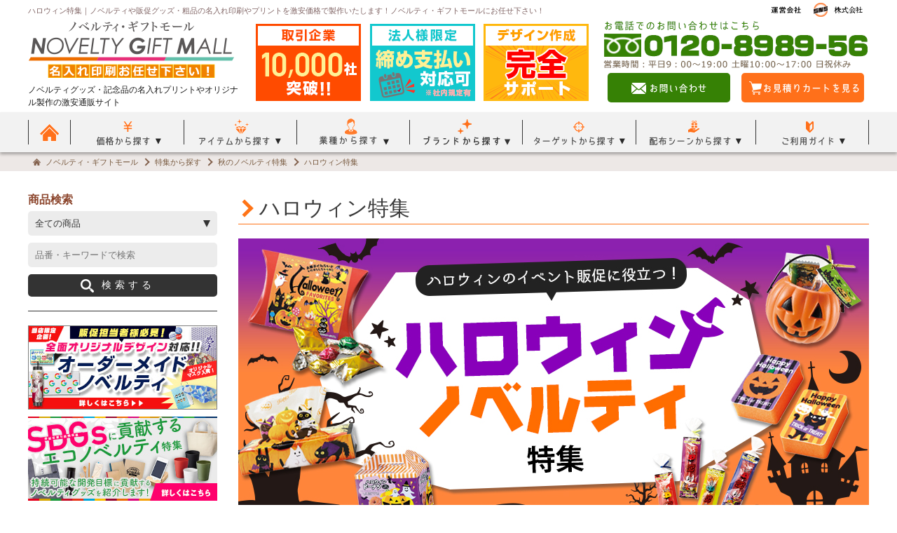

--- FILE ---
content_type: text/html; charset=UTF-8
request_url: https://www.novelty-gift-mall.com/campaign/autumn/halloween/
body_size: 28810
content:
<!DOCTYPE html>
<html lang="ja">
<head>
<meta charset="UTF-8">
<title>ハロウィン特集｜秋のノベルティ｜の名入れプリント専門店【ノベルティ・ギフトモール】</title>
<meta name="viewport" content="width=device-width">
<meta name="description" content="ハロウィン特集｜ノベルティグッズ業界最安値に挑戦中のノベルティ・ギフトモール！名入れ印刷・短納期など何でもご相談下さい！豊富な販促グッズラインナップで小ロットから大口発注まで対応可能。当店ならではのノベルティやギフトに詳しい専属スタッフがお客様を最後まで安心サポート致します。イベント・キャンペーンの配りものや記念品製作は当店へお任せ下さい！" />
<meta name="keywords" content="ノベルティ,ギフト,名入れ,印刷,記念品,激安" />
<link rel="canonical" href="https://www.novelty-gift-mall.com/campaign/autumn/halloween/">
<link rel="shortcut icon" href="../../../_images/common/favicon.ico">
<link rel="stylesheet" type="text/css" href="../../../_share/css/reset.css" />
<link rel="stylesheet" type="text/css" href="../../../_share/css/common.css" />
<link rel="stylesheet" type="text/css" href="../../../_share/css/item.css" />
<link rel="stylesheet" type="text/css" href="../../../_share/css/campaign/main.css" />
<script src="https://ajax.googleapis.com/ajax/libs/jquery/3.7.1/jquery.min.js"></script>
<script type="text/javascript" src="../../../_share/js/dropdown.js"></script>
<script type="text/javascript" src="../../../_share/js/jquery.matchHeight.js"></script>
<script type="text/javascript" src="../../../_share/js/common.js"></script>
<script type="text/javascript">
$(function(){
    });
</script>
<!-- Google Tag Manager -->
<script>(function(w,d,s,l,i){w[l]=w[l]||[];w[l].push({'gtm.start':
new Date().getTime(),event:'gtm.js'});var f=d.getElementsByTagName(s)[0],
j=d.createElement(s),dl=l!='dataLayer'?'&l='+l:'';j.async=true;j.src=
'https://www.googletagmanager.com/gtm.js?id='+i+dl;f.parentNode.insertBefore(j,f);
})(window,document,'script','dataLayer','GTM-T4BC88V4');</script>
<!-- End Google Tag Manager -->
</head>
<body>
<!-- Google Tag Manager (noscript) -->
<noscript><iframe src="https://www.googletagmanager.com/ns.html?id=GTM-T4BC88V4"
height="0" width="0" style="display:none;visibility:hidden"></iframe></noscript>
<!-- End Google Tag Manager (noscript) -->
    <header>
        <div class="h1Line">
           <h1>ハロウィン特集｜ノベルティや販促グッズ・粗品の名入れ印刷やプリントを激安価格で製作いたします！ノベルティ・ギフトモールにお任せ下さい！</h1>
        <!--/h1Line--></div>
        

        <div class="headPC">
            <div class="headMain clearfix">
                <dl class="sitelogo">
                    <dt><a href="https://www.novelty-gift-mall.com/"><img src="https://www.novelty-gift-mall.com/_images/common/head_logo.gif" alt="ノベルティ・ギフトモール" width="295" height="85"></a></dt>
                    <dd>ノベルティグッズ・記念品の名入れプリントやオリジナル製作の激安通販サイト</dd>
                </dl>

                <div class="infoBox">
                    <ul>
                        <li><img src="https://www.novelty-gift-mall.com/_images/common/head-point-company.gif" alt="取引企業 10,000社突破" width="150" height="110"></li>
                        <li><img src="https://www.novelty-gift-mall.com/_images/common/head-point-pay.gif" alt="法人様限定 締め支払い対応可" width="150" height="110"></li>
                        <li><img src="https://www.novelty-gift-mall.com/_images/common/head-point-design.gif" alt="デザイン作成 完全サポート" width="150" height="110"></li>
                    </ul>
                    <div>
                        <img src="https://www.novelty-gift-mall.com/_images/common/head_info.gif" alt="お電話でのお問い合わせはこちら フリーダイヤル0120-8989-56" width="380" height="70">
                        <ul>
                            <li><a href="https://www.novelty-gift-mall.com/contact/"><img src="https://www.novelty-gift-mall.com/_images/common/head_link_contact.png" alt="お問合せ" width="110" height="20"></a></li>
                            <li><a href="https://www.novelty-gift-mall.com/cart/"><img src="https://www.novelty-gift-mall.com/_images/common/head_link_cart.png" alt="お見積りカートを見る" width="160" height="20"></a></li>
                        </ul>
                    </div>
                <!--/infoBox--></div>
            <!--/headMain--></div>

            <nav class="Nav" role="navigation">
            	<ul>
                	<li class="top">
                        <a href="https://www.novelty-gift-mall.com/">
                            <img src="https://www.novelty-gift-mall.com/_images/common/gnavi-btn01.gif" alt="トップページ" width="30" height="30"><span>トップページ</span>
                        </a>
                    </li>
                    <li class="price parent">
                        <div>
                            <img src="https://www.novelty-gift-mall.com/_images/common/gnavi-btn02.gif" alt="価格から探す" width="130" height="40">
                            <span>価格から探す</span>
                        </div>
                        <ul class="submenu close">
                            <li class="clearfix">
                                <ul>
                                    <li><a href="https://www.novelty-gift-mall.com/search/?ct=&pb=49&lb=">49円以下</a></li>
                                    <li><a href="https://www.novelty-gift-mall.com/search/?ct=&pb=99&lb=">50円～99円</a></li>
                                    <li><a href="https://www.novelty-gift-mall.com/search/?ct=&pb=199&lb=">100円～199円</a></li>
                                    <li><a href="https://www.novelty-gift-mall.com/search/?ct=&pb=299&lb=">200円～299円</a></li>
                                    <li><a href="https://www.novelty-gift-mall.com/search/?ct=&pb=399&lb=">300円～399円</a></li>
                                    <li><a href="https://www.novelty-gift-mall.com/search/?ct=&pb=499&lb=">400円～499円</a></li>
                                    <li><a href="https://www.novelty-gift-mall.com/search/?ct=&pb=500&lb=">500円以上</a></li>
                                </ul>
                                <p class="closeBtn"><a><span>閉じる</span></a></p>
                            </li>
                        <!--/submenu--></ul>
                    </li>
                    <li class="category parent">
                        <div>
                            <img src="https://www.novelty-gift-mall.com/_images/common/gnavi-btn03.gif" alt="アイテムから探す" width="130" height="40">
                            <span>アイテムから探す</span>
                        </div>
                    	<ul class="submenu close">
                        	<li class="itemList">
                            	<div>
                                	<dl>
                                     <dt class="iconPen"><a href="https://www.novelty-gift-mall.com/category/pen/">ボールペン・<br>筆記用具</a></dt>
                                     <dd>
                                        <ul>
                                            <li><a href="https://www.novelty-gift-mall.com/category/pen/singlecolor/">ボールペン</a></li>
                                            <li><a href="https://www.novelty-gift-mall.com/category/pen/multicolor/">多色ボールペン</a></li>
                                            <li><a href="https://www.novelty-gift-mall.com/category/pen/multi-pen/">多機能ペン(タッチペン・シャーペン付き他)</a></li>
                                            <li><a href="https://www.novelty-gift-mall.com/category/pen/pencil/">シャープペンシル</a></li>
                                            <li><a href="https://www.novelty-gift-mall.com/category/pen/fountainpen/">万年筆</a></li>
                                            <li><a href="https://www.novelty-gift-mall.com/category/pen/marker/">マーカー・マジック</a></li>
                                            <li><a href="https://www.novelty-gift-mall.com/category/pen/crayon/">鉛筆・クレヨン</a></li>
                                            <li><a href="https://www.novelty-gift-mall.com/category/pen/eraser/">消しゴム・修正テープ</a></li>
                                            <li><a href="https://www.novelty-gift-mall.com/category/brand/zebra/">ゼブラ(ZEBRA)</a></li>
                                            <li><a href="https://www.novelty-gift-mall.com/category/brand/pilot/">パイロット(PILOT)</a></li>
                                            <li><a href="https://www.novelty-gift-mall.com/category/brand/pentel/">ぺんてる</a></li>
                                            <li><a href="https://www.novelty-gift-mall.com/category/brand/tombow/">トンボ鉛筆</a></li>
                                            <li><a href="https://www.novelty-gift-mall.com/category/brand/waterman/">ウォーターマン(WATERMAN)</a></li>
                                            <li><a href="https://www.novelty-gift-mall.com/category/brand/parker/">パーカー(PARKER)</a></li>
                                            <li><a href="https://www.novelty-gift-mall.com/category/brand/rotring/">ロットリング(rOtring)</a></li>
                                        </ul>
                                     </dd>
                                    </dl>
                                    <dl>
                                     <dt class="iconBook"><a href="https://www.novelty-gift-mall.com/category/stationery">文房具<br>(ステーショナリー)</a></dt>
                                     <dd>
                                        <ul>
                                            <li><a href="https://www.novelty-gift-mall.com/category/stationery/tag/">ふせん・メモ</a></li>
                                            <li><a href="https://www.novelty-gift-mall.com/category/stationery/note/">ノート・手帳</a></li>
                                            <li><a href="https://www.novelty-gift-mall.com/category/stationery/file/">ファイル・バインダー</a></li>
                                            <li><a href="https://www.novelty-gift-mall.com/category/stationery/stand/">ペン立て・スタンド・トレイ</a></li>
                                            <li><a href="https://www.novelty-gift-mall.com/category/stationery/case/">ペンケース・筆箱</a></li>
                                            <li><a href="https://www.novelty-gift-mall.com/category/stationery/mag-clip/">マグネット・クリップ</a></li>
                                            <li><a href="https://www.novelty-gift-mall.com/category/stationery/measure/">メジャー・定規</a></li>
                                            <li><a href="https://www.novelty-gift-mall.com/category/stationery/pinch/">はさみ・ホッチキス</a></li>
                                            <li><a href="https://www.novelty-gift-mall.com/category/stationery/card-holder/">パスケース・カードケース他</a></li>
                                            <li><a href="https://www.novelty-gift-mall.com/category/stationery/book/">ブック用品・ルーペ</a></li>
                                            <li><a href="https://www.novelty-gift-mall.com/category/stationery/calculator/">電卓</a></li>
                                            <li><a href="https://www.novelty-gift-mall.com/category/stationery/kids-stationery/">キッズ向け文具（パズル・おりがみ他）</a></li>
                                            <li><a href="https://www.novelty-gift-mall.com/category/stationery/stationery-set/">文具セット</a></li>
                                            <li><a href="https://www.novelty-gift-mall.com/category/brand/kingjim/">キングジム</a></li>
                                            <li><a href="https://www.novelty-gift-mall.com/category/brand/3m/">3Mスリーエム(ポストイット)</a></li>
                                            <li><a href="https://www.novelty-gift-mall.com/category/stationery/other/">その他文房具</a></li>
                                        </ul>
                                     </dd>
                                    </dl>
                                    <dl>
                                     <dt class="iconBag"><a href="https://www.novelty-gift-mall.com/category/bag/">トートバッグ</a></dt>
                                     <dd>
                                        <ul>
                                            <li><a href="https://www.novelty-gift-mall.com/category/bag/eco/">エコバッグ・折りたたみバッグ</a></li>
                                            <li><a href="https://www.novelty-gift-mall.com/category/bag/cotton/">コットンバッグ</a></li>
                                            <li><a href="https://www.novelty-gift-mall.com/category/bag/polyester/">ポリエステルバッグ</a></li>
                                            <li><a href="https://www.novelty-gift-mall.com/category/bag/nonwoven/">不織布バッグ</a></li>
                                            <li><a href="https://www.novelty-gift-mall.com/category/bag/denim/">デニムバッグ・デニム風バッグ</a></li>
                                            <li><a href="https://www.novelty-gift-mall.com/category/bag/hemp/">ジュート・麻バッグ</a></li>
											<li><a href="https://www.novelty-gift-mall.com/category/bag/chambrick/">シャンブリックバッグ</a></li>
                                            <li><a href="https://www.novelty-gift-mall.com/category/bag/cooler/">保冷バッグ</a></li>
                                            <li><a href="https://www.novelty-gift-mall.com/category/bag/lunch/">ランチバッグ</a></li>
                                            <li><a href="https://www.novelty-gift-mall.com/category/bag/vinyl/">クリアバッグ・ビニールバッグ</a></li>
                                            <li><a href="https://www.novelty-gift-mall.com/category/bag/shoulder/">サコッシュ・ショルダーバッグ</a></li>
                                            <li><a href="https://www.novelty-gift-mall.com/category/bag/rucksack/">リュック・ナップサック</a></li>
                                            <li><a href="https://www.novelty-gift-mall.com/category/bag/pouch/">ポーチ・巾着</a></li>
                                            <li><a href="https://www.novelty-gift-mall.com/category/bag/fashion/">ファッションバッグ</a></li>
                                            <li><a href="https://www.novelty-gift-mall.com/category/bag/other/">その他バッグ</a></li>
                                        </ul>
                                     </dd>
                                    </dl>
                                    <dl>
                                     <dt class="iconSp"><a href="https://www.novelty-gift-mall.com/category/mobile-goods/">スマホ・<br>タブレットグッズ</a></dt>
                                     <dd>
                                        <ul>
                                            <li><a href="https://www.novelty-gift-mall.com/category/mobile-goods/battery/">モバイルバッテリー・充電器</a></li>
                                            <li><a href="https://www.novelty-gift-mall.com/category/mobile-goods/touchpen/">タッチペン</a></li>
                                            <li><a href="https://www.novelty-gift-mall.com/category/mobile-goods/earphone/">イヤホン・ヘッドホン</a></li>
                                            <li><a href="https://www.novelty-gift-mall.com/category/mobile-goods/stand/">モバイルスタンド</a></li>
                                            <li><a href="https://www.novelty-gift-mall.com/category/mobile-goods/cleaner/">スマホクリーナー</a></li>
                                            <li><a href="https://www.novelty-gift-mall.com/category/mobile-goods/case/">スマホケース</a></li>
                                            <li><a href="https://www.novelty-gift-mall.com/category/mobile-goods/other/">その他スマホ・モバイル雑貨</a></li>
                                        </ul>
                                     </dd>
                                    </dl>
                                    <dl>
                                     <dt class="iconPc"><a href="https://www.novelty-gift-mall.com/category/pc-goods/">パソコングッズ</a></dt>
                                     <dd>
                                        <ul>
                                            <li><a href="https://www.novelty-gift-mall.com/category/pc-goods/usb/">USBハブ・ケーブル</a></li>
                                            <li><a href="https://www.novelty-gift-mall.com/category/pc-goods/mouse/">マウス・マウスパッド</a></li>
                                            <li><a href="https://www.novelty-gift-mall.com/category/pc-goods/accessories/">PCアクセサリー</a></li>
                                        </ul>
                                     </dd>
                                    </dl>
                                    <dl>
                                     <dt class="iconTowel"><a href="https://www.novelty-gift-mall.com/category/towel/">ハンカチ・タオル</a></dt>
                                     <dd>
                                        <ul>
                                            <li><a href="https://www.novelty-gift-mall.com/category/towel/mini/">ミニタオル・ハンカチ</a></li>
                                            <li><a href="https://www.novelty-gift-mall.com/category/towel/hand/">ハンドタオル</a></li>
                                            <li><a href="https://www.novelty-gift-mall.com/category/towel/face/">フェイスタオル</a></li>
                                            <li><a href="https://www.novelty-gift-mall.com/category/towel/bath/">バスタオル</a></li>
                                            <li><a href="https://www.novelty-gift-mall.com/category/towel/muffler/">マフラータオル</a></li>
                                            <li><a href="https://www.novelty-gift-mall.com/category/towel/sports/">スポーツタオル</a></li>
                                            <li><a href="https://www.novelty-gift-mall.com/category/towel/circle/">サークルタオル・ラウンドタオル</a></li>
                                            <li><a href="https://www.novelty-gift-mall.com/category/towel/imabari/">今治タオル</a></li>
                                        </ul>
                                     </dd>
                                    </dl>
                                    <dl>
                                     <dt class="iconBottle"><a href="https://www.novelty-gift-mall.com/category/bottle/">ボトル・水筒</a></dt>
                                     <dd>
                                        <ul>
                                            <li><a href="https://www.novelty-gift-mall.com/category/bottle/stainless-bottle/">ステンレスボトル</a></li>
                                            <li><a href="https://www.novelty-gift-mall.com/category/bottle/alumi-bottle/">アルミボトル</a></li>
                                            <li><a href="https://www.novelty-gift-mall.com/category/bottle/clear-bottle/">クリアボトル</a></li>
                                            <li><a href="https://www.novelty-gift-mall.com/category/bottle/water-bottle/">水筒・魔法瓶</a></li>
                                            <li><a href="https://www.novelty-gift-mall.com/category/bottle/holder/">ボトルホルダー</a></li>
                                            <li><a href="https://www.novelty-gift-mall.com/category/bottle/food-jar/">スープジャー・フードポット</a></li>
                                            <li><a href="https://www.novelty-gift-mall.com/category/brand/thermos/">サーモス</a></li>
                                            <li><a href="https://www.novelty-gift-mall.com/category/brand/atlas/">アトラス</a></li>
                                            <li><a href="https://www.novelty-gift-mall.com/category/brand/zojirushi/bottle/">象印ボトル・水筒</a></li>
                                            <li><a href="https://www.novelty-gift-mall.com/category/bottle/other/">その他ボトル</a></li>
                                        </ul>
                                     </dd>
                                    </dl>
                                    <dl>
                                     <dt class="iconTumbler"><a href="https://www.novelty-gift-mall.com/category/tumbler/">タンブラー・<br>マグカップ</a></dt>
                                     <dd>
                                        <ul>
                                            <li><a href="https://www.novelty-gift-mall.com/category/tumbler/stainless-tumbler/">ステンレスタンブラー</a></li>
                                            <li><a href="https://www.novelty-gift-mall.com/category/tumbler/plastic-tumbler/">プラスチックタンブラー</a></li>
                                            <li><a href="https://www.novelty-gift-mall.com/category/tumbler/mount-tumbler/">台紙入れ替えタンブラー</a></li>
                                            <li><a href="https://www.novelty-gift-mall.com/category/tumbler/mug/">マグカップ</a></li>
                                            <li><a href="https://www.novelty-gift-mall.com/category/tumbler/glass/">グラス</a></li>
                                            <li><a href="https://www.novelty-gift-mall.com/category/tumbler/other/bamboo-tumbler/">バンブータンブラー</a></li>
                                            <li><a href="https://www.novelty-gift-mall.com/category/brand/thermos/tumbler/">サーモスタンブラー</a></li>
                                            <li><a href="https://www.novelty-gift-mall.com/category/brand/atlas/tumbler/">アトラスタンブラー</a></li>
                                            <li><a href="https://www.novelty-gift-mall.com/category/brand/zojirushi/tumbler/">象印タンブラー</a></li>
                                            <li><a href="https://www.novelty-gift-mall.com/category/tumbler/other/">その他タンブラー・カップホルダー等</a></li>
                                        </ul>
                                     </dd>
                                    </dl>
                                    <dl>
                                     <dt class="iconPrevention"><a href="https://www.novelty-gift-mall.com/category/prevention/">防災・<br>防犯グッズ</a></dt>
                                     <dd>
                                        <ul>
                                            <li><a href="https://www.novelty-gift-mall.com/category/prevention/security-goods/">防犯グッズ</a></li>
                                            <li><a href="https://www.novelty-gift-mall.com/category/prevention/emergency-supplies/">防災グッズ</a></li>
                                            <li><a href="https://www.novelty-gift-mall.com/category/prevention/whistle/">ホイッスル・リフレクター</a></li>
                                            <li><a href="https://www.novelty-gift-mall.com/category/prevention/light/">LEDライト・懐中電灯</a></li>
                                            <li><a href="https://www.novelty-gift-mall.com/category/prevention/set/">非常用持ち出し袋</a></li>
                                            <li><a href="https://www.novelty-gift-mall.com/category/prevention/mamorio/">MAMORIO（マモリオ）</a></li>
                                            <li><a href="https://www.novelty-gift-mall.com/category/prevention/other/">その他</a></li>
                                        </ul>
                                     </dd>
                                    </dl>
                                </div>
                                <div>
                                    <p class="single iconAcrylic"><a href="https://www.novelty-gift-mall.com/category/acrylic/">アクリルグッズ</a></p>
                                	<dl>
                                     <dt class="iconSundry"><a href="https://www.novelty-gift-mall.com/category/life/">生活雑貨・<br>インテリア</a></dt>
                                     <dd>
                                        <ul>
                                            <li><a href="https://www.novelty-gift-mall.com/category/life/bath/">洗面・バス用品</a></li>
                                            <li><a href="https://www.novelty-gift-mall.com/category/life/clean/">掃除グッズ</a></li>
                                            <li><a href="https://www.novelty-gift-mall.com/category/life/wash/">洗濯グッズ</a></li>
                                            <li><a href="https://www.novelty-gift-mall.com/category/life/photo/">フォトフレーム・写真立て</a></li>
                                            <li><a href="https://www.novelty-gift-mall.com/category/life/tissue/">ティッシュ</a></li>
                                            <li><a href="https://www.novelty-gift-mall.com/category/life/ring/">キーホルダー・バッグハンガー</a></li>
                                            <li><a href="https://www.novelty-gift-mall.com/category/life/wallet/">コインケース・財布</a></li>
                                            <li><a href="https://www.novelty-gift-mall.com/category/life/shoes/">シューズ雑貨</a></li>
                                            <li><a href="https://www.novelty-gift-mall.com/category/life/decoration/">インテリア・収納</a></li>
                                            <li><a href="https://www.novelty-gift-mall.com/category/life/life-set/">生活雑貨セット</a></li>
                                            <li><a href="https://www.novelty-gift-mall.com/category/brand/yamazaki/">山崎実業(tower)</a></li>
                                            <li><a href="https://www.novelty-gift-mall.com/category/life/other/">その他</a></li>
                                        </ul>
                                     </dd>
                                    </dl>
                                    <dl>
                                     <dt class="iconKitchen"><a href="https://www.novelty-gift-mall.com/category/kitchen/">キッチン用品</a></dt>
                                     <dd>
                                        <ul>
                                            <li><a href="https://www.novelty-gift-mall.com/category/kitchen/container/">保存バック・容器</a></li>
                                            <li><a href="https://www.novelty-gift-mall.com/category/kitchen/consumables/">キッチン消耗品</a></li>
                                            <li><a href="https://www.novelty-gift-mall.com/category/kitchen/kitchen-goods/">キッチン雑貨</a></li>
                                            <li><a href="https://www.novelty-gift-mall.com/category/kitchen/table/">テーブルウェア</a></li>
                                            <li><a href="https://www.novelty-gift-mall.com/category/kitchen/lunch/">ランチグッズ</a></li>
                                            <li><a href="https://www.novelty-gift-mall.com/category/kitchen/cookware/">調理器具</a></li>
                                            <li><a href="https://www.novelty-gift-mall.com/category/brand/asahikasei/">旭化成(ジップロック他)</a></li>
                                            <li><a href="https://www.novelty-gift-mall.com/category/brand/yamazaki/">山崎実業(tower)</a></li>
                                            <li><a href="https://www.novelty-gift-mall.com/category/kitchen/other/">その他キッチン用品</a></li>
                                        </ul>
                                     </dd>
                                    </dl>
                                    <dl>
                                     <dt class="iconBeauty"><a href="https://www.novelty-gift-mall.com/category/health/">美容・コスメ・<br>健康グッズ</a></dt>
                                     <dd>
                                        <ul>
                                            <li><a href="https://www.novelty-gift-mall.com/category/health/beauty/">美容・コスメ用品</a></li>
                                            <li><a href="https://www.novelty-gift-mall.com/category/health/mirror">ミラー</a></li>
                                            <li><a href="https://www.novelty-gift-mall.com/category/health/cosme-pouch/">コスメポーチ</a></li>
                                            <li><a href="https://www.novelty-gift-mall.com/category/health/medical/">健康・医療グッズ</a></li>
                                            <li><a href="https://www.novelty-gift-mall.com/category/health/dental/">デンタルケア・歯ブラシ</a></li>
                                            <li><a href="https://www.novelty-gift-mall.com/category/health/diet/">エクササイズ・ダイエット</a></li>
                                            <li><a href="https://www.novelty-gift-mall.com/category/health/healing/">リラックスグッズ</a></li>
                                            <li><a href="https://www.novelty-gift-mall.com/category/health/other/">その他</a></li>
                                        </ul>
                                     </dd>
                                    </dl>
                                    <dl>
                                     <dt class="iconOutdoor"><a href="https://www.novelty-gift-mall.com/category/outdoor/">アウトドア・<br>トラベル用品</a></dt>
                                     <dd>
                                        <ul>
                                            <li><a href="https://www.novelty-gift-mall.com/category/outdoor/chair/">折りたたみチェアー</a></li>
                                            <li><a href="https://www.novelty-gift-mall.com/category/outdoor/sheet/">レジャーシート・クッション</a></li>
                                            <li><a href="https://www.novelty-gift-mall.com/category/outdoor/lantern/">ランタン</a></li>
                                            <li><a href="https://www.novelty-gift-mall.com/category/outdoor/travel/">トラベルグッズ</a></li>
                                            <li><a href="https://www.novelty-gift-mall.com/category/outdoor/diy/">ガーデニング・DIY</a></li>
                                            <li><a href="https://www.novelty-gift-mall.com/category/outdoor/car/">カー用品・車グッズ</a></li>
                                            <li><a href="https://www.novelty-gift-mall.com/category/outdoor/sports/">スポーツ・運動</a></li>
		                                    <li><a href="https://www.novelty-gift-mall.com/category/outdoor/fan/">ハンディファン・ミニファン</a></li>
                                            <li><a href="https://www.novelty-gift-mall.com/category/outdoor/other/">その他</a></li>
                                        </ul>
                                     </dd>
                                    </dl>
                                    <dl>
                                     <dt class="iconClock"><a href="https://www.novelty-gift-mall.com/category/clock/">時計・カレンダー</a></dt>
                                     <dd>
                                        <ul>
                                            <li><a href="https://www.novelty-gift-mall.com/category/clock/table-clock/">置き時計</a></li>
                                            <li><a href="https://www.novelty-gift-mall.com/category/clock/wall-clock/">壁掛け時計</a></li>
                                            <li><a href="https://www.novelty-gift-mall.com/category/clock/calendar/">カレンダー</a></li>
                                            <li><a href="https://www.novelty-gift-mall.com/category/clock/other/">その他</a></li>
                                        </ul>
                                     </dd>
                                    </dl>
                                    <dl>
                                     <dt class="iconRain"><a href="https://www.novelty-gift-mall.com/category/rain-wear/">傘・雨具</a></dt>
                                     <dd>
                                        <ul>
                                            <li><a href="https://www.novelty-gift-mall.com/category/rain-wear/umbrella/">傘</a></li>
                                            <li><a href="https://www.novelty-gift-mall.com/category/rain-wear/umbrella-cover/">傘カバー</a></li>
                                            <li><a href="https://www.novelty-gift-mall.com/category/rain-wear/poncho/">レインコート・ポンチョ</a></li>
                                            <li><a href="https://www.novelty-gift-mall.com/category/rain-wear/other/">その他</a></li>
                                        </ul>
                                     </dd>
                                    </dl>
                                    <dl>
                                     <dt class="iconJapan"><a href="https://www.novelty-gift-mall.com/category/japanese-goods/">和グッズ</a></dt>
                                     <dd>
                                        <ul>
                                            <li><a href="https://www.novelty-gift-mall.com/category/japanese-goods/uchiwa/">うちわ</a></li>
                                            <li><a href="https://www.novelty-gift-mall.com/category/japanese-goods/sensu/">扇子</a></li>
                                            <li><a href="https://www.novelty-gift-mall.com/category/japanese-goods/tenugui/">手ぬぐい</a></li>
                                            <li><a href="https://www.novelty-gift-mall.com/category/japanese-goods/furoshiki/">風呂敷</a></li>
                                            <li><a href="https://www.novelty-gift-mall.com/category/japanese-goods/other/">その他</a></li>
                                        </ul>
                                     </dd>
                                    </dl>
                                    <dl>
                                     <dt class="iconCool"><a href="https://www.novelty-gift-mall.com/category/cool-goods/">ひんやりグッズ</a></dt>
                                     <dd>
                                        <ul>
                                            <li><a href="https://www.novelty-gift-mall.com/category/cool-goods/towel/">ひんやりタオル</a></li>
                                            <li><a href="https://www.novelty-gift-mall.com/category/cool-goods/ring/">ネックリング・クールパッド</a></li>
                                            <li><a href="https://www.novelty-gift-mall.com/category/cool-goods/feel/">冷感・接触冷感</a></li>
                                            <li><a href="https://www.novelty-gift-mall.com/category/cool-goods/consumables/">消耗品ひんやりグッズ</a></li>
                                        </ul>
                                     </dd>
                                    </dl>
                                    <dl>
                                     <dt class="iconWarm"><a href="https://www.novelty-gift-mall.com/category/warm-goods/">あったかグッズ</a></dt>
                                     <dd>
                                        <ul>
                                            <li><a href="https://www.novelty-gift-mall.com/category/warm-goods/blanket/">ブランケット</a></li>
                                            <li><a href="https://www.novelty-gift-mall.com/category/warm-goods/cairo/">カイロ・湯たんぽ</a></li>
                                            <li><a href="https://www.novelty-gift-mall.com/category/warm-goods/fashion/">あったかファッション小物</a></li>
                                        </ul>
                                     </dd>
                                    </dl>
                                    <dl>
                                     <dt class="iconEvent"><a href="https://www.novelty-gift-mall.com/category/event-goods/">イベント景品・<br>抽選グッズ</a></dt>
                                     <dd>
                                        <ul>
                                            <li><a href="https://www.novelty-gift-mall.com/category/event-goods/lottery-set/">抽選会セット</a></li>
                                            <li><a href="https://www.novelty-gift-mall.com/category/event-goods/imitation-booth/">模擬店ゲームグッズ</a></li>
                                            <li><a href="https://www.novelty-gift-mall.com/category/event-goods/drawing/">くじ・ガラポン・ガチャガチャ</a></li>
                                            <li><a href="https://www.novelty-gift-mall.com/category/event-goods/other/">その他（装飾品など）</a></li>
                                        </ul>
                                     </dd>
                                    </dl>
                                    <p class="single iconElectric"><a href="https://www.novelty-gift-mall.com/category/electric/">電化製品</a></p>
                                    <dl>
                                     <dt class="iconFood"><a href="https://www.novelty-gift-mall.com/category/foods/">お菓子・食品ギフト</a></dt>
                                     <dd>
                                        <ul>
                                            <li><a href="https://www.novelty-gift-mall.com/category/foods/eat/">フード</a></li>
                                            <li><a href="https://www.novelty-gift-mall.com/category/foods/sweets/">スイーツ・お菓子</a></li>
                                            <li><a href="https://www.novelty-gift-mall.com/category/foods/seasoning/">調味料</a></li>
                                            <li><a href="https://www.novelty-gift-mall.com/category/foods/drink/">ドリンク</a></li>
                                        </ul>
                                     </dd>
                                    </dl>
                                    <p class="single iconCatalog"><a href="https://www.novelty-gift-mall.com/category/catalog/">カタログギフト</a></p>
                                    <dl>
                                     <dt class="iconGift"><a href="https://www.novelty-gift-mall.com/category/gift/">記念品</a></dt>
                                     <dd>
                                        <ul>
                                            <li><a href="https://www.novelty-gift-mall.com/category/gift/gift-tumbler/">記念品 タンブラー</a></li>
                                            <li><a href="https://www.novelty-gift-mall.com/category/gift/gift-mugcup/">記念品 マグカップ</a></li>
                                            <li><a href="https://www.novelty-gift-mall.com/category/gift/gift-bottle/">記念品 ボトル</a></li>
                                            <li><a href="https://www.novelty-gift-mall.com/category/gift/gift-pen/">記念品 ボールペン</a></li>
                                            <li><a href="https://www.novelty-gift-mall.com/category/gift/gift-clock/">記念品 時計</a></li>
                                            <li><a href="https://www.novelty-gift-mall.com/category/gift/gift-goods/">記念品 雑貨</a></li>
                                        </ul>
                                     </dd>
                                    </dl>
                                </div>
                                <p class="closeBtn"><a><span>閉じる</span></a></p>
                            </li>
                        <!--/submenu--></ul>
                    </li>
                    <li class="industry parent">
                        <div>
                            <img src="https://www.novelty-gift-mall.com/_images/common/gnavi-btn04.gif" alt="業種から探す" width="130" height="40">
                            <span>業種から探す</span>
                        </div>
                        <ul class="submenu close">
                            <li>
                                <ul>
                                    <li><a href="https://www.novelty-gift-mall.com/industry/apparel/">アパレル業界</a></li>
                                    <li><a href="https://www.novelty-gift-mall.com/industry/lodging/">ホテル・旅館業界</a></li>
                                    <li><a href="https://www.novelty-gift-mall.com/industry/car/">カーディーラー</a></li>
                                    <li><a href="https://www.novelty-gift-mall.com/industry/school/">塾・学校・医療専門学校</a></li>
                                    <li><a href="https://www.novelty-gift-mall.com/industry/food/">食品メーカー</a></li>
                                    <li><a href="https://www.novelty-gift-mall.com/industry/communication/">通信関連企業</a></li>
                                    <li><a href="https://www.novelty-gift-mall.com/industry/beauty/">美容・エステ業界</a></li>
                                    <li><a href="https://www.novelty-gift-mall.com/industry/housing/">住宅メーカー・不動産</a></li>
                                    <li><a href="https://www.novelty-gift-mall.com/industry/finance/">金融・保険企業</a></li>
                                    <li><a href="https://www.novelty-gift-mall.com/industry/local-government/">自治体・官公庁</a></li>
                                </ul>
                                <p class="closeBtn"><a><span>閉じる</span></a></p>
                            </li>
                        <!--/submenu--></ul>
                    </li>
                    <li class="brand parent">
                        <div>
                            <img src="https://www.novelty-gift-mall.com/_images/common/gnavi-btn-brand.gif" alt="ブランドから探す" width="130" height="40">
                            <span>ブランドから探す</span>
                        </div>
                        <ul class="submenu close">
                            <li>
                                <ul>
                                    <li><a href="https://www.novelty-gift-mall.com/category/brand/zebra/">ゼブラ(ZEBRA)</a></li>
                                    <li><a href="https://www.novelty-gift-mall.com/category/brand/pilot/">パイロット(PILOT)</a></li>
                                    <li><a href="https://www.novelty-gift-mall.com/category/brand/pentel/">ぺんてる</a></li>
                                    <li><a href="https://www.novelty-gift-mall.com/category/brand/tombow/">トンボ鉛筆</a></li>
                                    <li><a href="https://www.novelty-gift-mall.com/category/brand/waterman/">ウォーターマン(WATERMAN)</a></li>
                                    <li><a href="https://www.novelty-gift-mall.com/category/brand/parker/">パーカー(PARKER)</a></li>
                                    <li><a href="https://www.novelty-gift-mall.com/category/brand/rotring/">ロットリング(rOtring)</a></li>
                                    <li><a href="https://www.novelty-gift-mall.com/category/brand/kingjim/">キングジム</a></li>
                                    <li><a href="https://www.novelty-gift-mall.com/category/brand/asahikasei/">旭化成</a></li>
                                    <li><a href="https://www.novelty-gift-mall.com/category/brand/yamazaki/">山崎実業(tower)</a></li>
                                    <li><a href="https://www.novelty-gift-mall.com/category/brand/thermos/">サーモス(THERMOS)</a></li>
                                    <li><a href="https://www.novelty-gift-mall.com/category/brand/atlas/">アトラス(Atlas)</a></li>
                                    <li><a href="https://www.novelty-gift-mall.com/category/brand/zojirushi/">象印マホービン</a></li>
                                    <li><a href="https://www.novelty-gift-mall.com/category/brand/printstar/">プリントスター(Printstar)</a></li>
                                    <li><a href="https://www.novelty-gift-mall.com/category/brand/unitedathle/">ユナイテッドアスレ(UnitedAthle)</a></li>
                                    <li><a href="https://www.novelty-gift-mall.com/category/brand/3m/">3Mスリーエム</a></li>
                                </ul>
                                <p class="closeBtn"><a><span>閉じる</span></a></p>
                            </li>
                        <!--/submenu--></ul>
                    </li>
                    <li class="nav05 parent">
                        <div>
                            <img src="https://www.novelty-gift-mall.com/_images/common/gnavi-btn05.gif" alt="ターゲットから探す" width="130" height="40">
                            <span>ターゲットから探す</span>
                        </div>
                        <ul class="submenu close">
                            <li>
                                <ul>
                                    <li><a href="https://www.novelty-gift-mall.com/target/businessman/">ビジネスマン</a></li>
                                    <li><a href="https://www.novelty-gift-mall.com/target/ladies/">女子学生・OL</a></li>
                                    <li><a href="https://www.novelty-gift-mall.com/target/student/">学生</a></li>
                                    <li><a href="https://www.novelty-gift-mall.com/target/housewife/">主婦</a></li>
                                    <li><a href="https://www.novelty-gift-mall.com/target/family/">ファミリー</a></li>
                                    <li><a href="https://www.novelty-gift-mall.com/target/kids/">子供・キッズ</a></li>
                                    <li><a href="https://www.novelty-gift-mall.com/target/senior/">シニア</a></li>
                                    <li><a href="https://www.novelty-gift-mall.com/target/foreigner/">外国人</a></li>
                                </ul>
                                <p class="closeBtn"><a><span>閉じる</span></a></p>
                            </li>
                        <!--/submenu--></ul>
                    </li>
                    <li class="nav06 parent">
                        <div>
                            <img src="https://www.novelty-gift-mall.com/_images/common/gnavi-btn06.gif" alt="配布シーンから探す" width="140" height="40">
                            <span>配布シーンから探す</span>
                        </div>
                        <ul class="submenu close">
                            <li>
                                <ul>
                                    <li><a href="https://www.novelty-gift-mall.com/scene/event/">イベント・キャンペーン</a></li>
                                    <li><a href="https://www.novelty-gift-mall.com/scene/exhibition/">展示会・見本市</a></li>
                                    <li><a href="https://www.novelty-gift-mall.com/scene/briefing/">会社説明会・セミナー</a></li>
                                    <li><a href="https://www.novelty-gift-mall.com/scene/commemoration/">周年・創立・竣工記念</a></li>
                                    <li><a href="https://www.novelty-gift-mall.com/scene/open/">開店オープン記念</a></li>
                                    <li><a href="https://www.novelty-gift-mall.com/scene/school/">学校・オープンキャンパス</a></li>
                                    <li><a href="https://www.novelty-gift-mall.com/scene/sports/">スポーツ・各種大会</a></li>
                                    <li><a href="https://www.novelty-gift-mall.com/scene/concert/">野外フェス・コンサート</a></li>
                                    <li><a href="https://www.novelty-gift-mall.com/scene/coterie/">同人グッズ</a></li>
                                    <li><a href="https://www.novelty-gift-mall.com/scene/memento/">成約記念品・成約プレゼント</a></li>
                                </ul>
                                <p class="closeBtn"><a><span>閉じる</span></a></p>
                            </li>
                        <!--/submenu--></ul>
                    </li>
                    <li class="nav07 parent">
                        <div>
                            <img src="https://www.novelty-gift-mall.com/_images/common/gnavi-btn07.gif" class="pcImg" alt="ご利用ガイド" width="130" height="40">
                            <span>ご利用ガイド</span>
                        </div>
                        <ul class="submenu close">
                            <li>
                                <ul>
                                    <li><a href="https://www.novelty-gift-mall.com/shop/company.php">会社概要</a></li>
                                    <li><a href="https://www.novelty-gift-mall.com/category/recommend/">ロングセラー商品<br>定番ノベルティグッズ一覧</a></li>
                                    <li><a href="https://www.novelty-gift-mall.com/newitem/">新商品ノベルティ一覧</a></li>
                                    <li><a href="https://www.novelty-gift-mall.com/ranking/">ノベルティ人気ランキング</a></li>
                                    <li><a href="https://www.novelty-gift-mall.com/shop/first.php">ノベルティの選び方について</a></li>
                                    <li><a href="https://www.novelty-gift-mall.com/guide/flow.php">お見積りから納品まで</a></li>
                                    <li><a href="https://www.novelty-gift-mall.com/guide/cart.php">カートの使い方について</a></li>
                                    <li><a href="https://www.novelty-gift-mall.com/guide/fax.php">FAXでお見積り依頼する場合</a></li>
                                    <li><a href="https://www.novelty-gift-mall.com/guide/send.php">送料について</a></li>
                                    <li><a href="https://www.novelty-gift-mall.com/guide/pay.php">お支払い方法について</a></li>
                                    <li><a href="https://www.novelty-gift-mall.com/guide/exchange.php">返品交換について</a></li>
                                    <li><a href="https://www.novelty-gift-mall.com/guide/question.php">よくある質問</a></li>
                                    <li><a href="https://www.novelty-gift-mall.com/news/">公式ブログ</a></li>
                                </ul>
                                <p class="closeBtn"><a><span>閉じる</span></a></p>
                            </li>
                        <!--/submenu--></ul>
                    </li>
                </ul>
            </nav>
        <!--/headPC--></div>

        <div class="headSP">
        	<div class="headMain">
        		<div class="sitelogo">
                    <a href="https://www.novelty-gift-mall.com/"><img src="https://www.novelty-gift-mall.com/_images/common/head_logo.gif" alt="ノベルティ・ギフトモール" width="295" height="85"></a>
                </div>
                <ul class="leftBtn clearfix">
                	<li class="searchBtn">
                        <label for="label1"><img src="https://www.novelty-gift-mall.com/_images/common/sp_head_search.gif" alt="検索をする" width="80" height="80"></label>
                    </li>
                	<li class="cartBtn">
                        <a href="https://www.novelty-gift-mall.com/cart/"><img src="https://www.novelty-gift-mall.com/_images/common/sp_head_cart.gif" alt="カートを見る" width="80" height="80"></a>
                    </li>
                	<li class="telBtn">
                        <label class="tel_open" for="tel_popup"><img src="https://www.novelty-gift-mall.com/_images/common/sp_head_tel.gif" alt="電話をする" width="80" height="80"></label>
                        <input type="checkbox" id="tel_popup">

                        <div class="tel_gray">
                            <div class="tel_window">
                            <label class="tel_close" for="tel_popup"><span>×</span>閉じる</label>
                                <dl>
                                    <dt>ノベルティ・ギフトモールよりお願い</dt>
                                    <dd>
                                        <p>お電話にてご相談頂きありがとうございます。<br>
                                        現在、類似・近似な他社サイトとお間違いになるお客様が多数いらっしゃいます。</p>
                                        <div class="bgWhite">
                                            <p><span>お電話の前に《ノベルティ・ギフトモール》運営会社：SNS株式会社</span>でお間違い無いか今一度ご確認頂き、以下よりご連絡下さいますようお願い申し上げます。</p>
                                        </div>
                                    </dd>
                                    <dd>
                                        <dl>
                                            <dt>お電話でのご相談の前に</dt>
                                            <dd>
                                                <ul>
                                                    <li>検討されている<span>商品・品番・製作個数</span>など、お電話頂く前にお決め頂いた方がスムーズにご案内可能です。</li>
                                                    <li>商品毎に仕様・製作数などが異なる為、お電話口でのお見積りにご協力出来ない場合がございます。</li>
                                                    <li>弊社はお客様毎に担当制を取らせて頂いております。見積など書面をお持ちの方は、担当者名をお申しつけ下さい。</li>
                                                </ul>
                                            </dd>
                                        </dl>
                                        <div class="telBox">
                                            <a href="tel:0120898956">上記を確認の上 電話をかける</a>
                                            <p>運営会社：SNS株式会社</p>
                                        </div>
                                    </dd>
                                </dl>
                            </div>
                        </div>
                    </li>
                	<li class="menuBtn">
                        <a class="js-modal-open" href=""><img src="https://www.novelty-gift-mall.com/_images/common/sp_head_menu.gif" alt="メニュー" width="80" height="80"></a>
                    </li>
                </ul>

                <input type="checkbox" id="label1"/>
                <div class="hidden_show clearfix">
                    <form action="/result/" method="">
                    <input type="text" placeholder="品番・キーワードで検索" name="kw" value="">
                    <input type="submit" value="検索">
                    </form>
                </div>
            </div>
            <div class="headRead"><p>ノベルティグッズ・記念品の名入れプリントやオリジナル製作の激安通販サイト</p></div>
        <!--/headSP--></div>

        <div class="modalMenu js-modal">
            <div class="modal__content">
            	<dl>
                	<dt>MENU</dt>
                    <dd class="searchArea">
                        <form action="/result/" method="">
                        <ul>
                            <li>
                                <span>
                                <select name="ct">
                                    <option value="">全ての商品</option>
                                                                            <option value="1" >ボールペン・筆記用具</option>
                                                                                <option value="2" >文房具（ステーショナリー）</option>
                                                                                <option value="3" >トートバッグ</option>
                                                                                <option value="4" >スマホ・タブレットグッズ</option>
                                                                                <option value="5" >パソコングッズ</option>
                                                                                <option value="6" >ハンカチ・タオル</option>
                                                                                <option value="7" >ボトル・水筒</option>
                                                                                <option value="53" >タンブラー</option>
                                                                                <option value="8" >防災・防犯グッズ</option>
                                                                                <option value="58" >アクリルグッズ</option>
                                                                                <option value="9" >生活雑貨・インテリア</option>
                                                                                <option value="52" >キッチン用品</option>
                                                                                <option value="10" >美容・コスメ・健康グッズ</option>
                                                                                <option value="39" >アウトドア・トラベル用品</option>
                                                                                <option value="11" >時計・カレンダー</option>
                                                                                <option value="12" >傘・雨具</option>
                                                                                <option value="13" >和グッズ</option>
                                                                                <option value="49" >あったかグッズ</option>
                                                                                <option value="59" >ひんやりグッズ</option>
                                                                                <option value="14" >イベント景品・抽選グッズ</option>
                                                                                <option value="15" >電化製品</option>
                                                                                <option value="16" >お菓子・食品ギフト</option>
                                                                                <option value="42" >カタログギフト</option>
                                                                                <option value="46" >記念品</option>
                                                                        </select>
                                </span>
                            </li>
                            <li><input type="text" placeholder="品番・キーワードで検索" name="kw" value=""></li>
                            <li><input type="submit" value="検索"></li>
                        </ul>
                        </form>
                    </dd>
                    <dd class="menuBox">
                    	<div class="bnrLink"><a href="https://www.novelty-gift-mall.com/ordermade/"><img src="https://www.novelty-gift-mall.com/_images/common/lnavi_bnr_ordermade.jpg" alt="全面オリジナルデザイン対応!! オーダーメイドノベルティ" width="270" height="120"></a></div>
                    	<dl>
                        	<input type="checkbox" id="menu_category">
	                        <label for="menu_category"><dt>カテゴリーから探す</dt></label>
                            <dd>
                                <dl class="categoryBox">
                                    <input type="checkbox" id="menu_cate_pen">
                                    <label for="menu_cate_pen"><dt class="iconPen">ボールペン・筆記用具</dt></label>
                                    <dd>
                                        <div class="listAll"><a href="https://www.novelty-gift-mall.com/category/pen/">ボールペン・筆記用具一覧</a></div>
                                        <ul>
                                            <li><a href="https://www.novelty-gift-mall.com/category/pen/singlecolor/">ボールペン</a></li>
                                            <li><a href="https://www.novelty-gift-mall.com/category/pen/multicolor/">多色ボールペン</a></li>
                                            <li><a href="https://www.novelty-gift-mall.com/category/pen/multi-pen/">多機能ペン(タッチペン・シャーペン付き他)</a></li>
                                            <li><a href="https://www.novelty-gift-mall.com/category/pen/pencil/">シャープペンシル</a></li>
                                            <li><a href="https://www.novelty-gift-mall.com/category/pen/fountainpen/">万年筆</a></li>
                                            <li><a href="https://www.novelty-gift-mall.com/category/pen/marker/">マーカー・マジック</a></li>
                                            <li><a href="https://www.novelty-gift-mall.com/category/pen/crayon/">鉛筆・クレヨン</a></li>
                                            <li><a href="https://www.novelty-gift-mall.com/category/pen/eraser/">消しゴム・修正テープ</a></li>
                                            <li><a href="https://www.novelty-gift-mall.com/category/brand/zebra/">ゼブラ(ZEBRA)</a></li>
                                            <li><a href="https://www.novelty-gift-mall.com/category/brand/pilot/">パイロット(PILOT)</a></li>
                                            <li><a href="https://www.novelty-gift-mall.com/category/brand/pentel/">ぺんてる</a></li>
                                            <li><a href="https://www.novelty-gift-mall.com/category/brand/tombow/">トンボ鉛筆</a></li>
                                            <li><a href="https://www.novelty-gift-mall.com/category/brand/waterman/">ウォーターマン(WATERMAN)</a></li>
                                            <li><a href="https://www.novelty-gift-mall.com/category/brand/parker/">パーカー(PARKER)</a></li>
                                            <li><a href="https://www.novelty-gift-mall.com/category/brand/rotring/">ロットリング(rOtring)</a></li>
                                        </ul>
                                    </dd>
                                </dl>
                                <dl class="categoryBox">
                                    <input type="checkbox" id="menu_cate_sta">
                                    <label for="menu_cate_sta"><dt class="iconBook">ステーショナリー</dt></label>
                                    <dd>
                                        <div class="listAll"><a href="https://www.novelty-gift-mall.com/category/stationery/">文房具(ステーショナリー)一覧</a></div>
                                        <ul>
                                            <li><a href="https://www.novelty-gift-mall.com/category/stationery/tag/">ふせん・メモ</a></li>
                                            <li><a href="https://www.novelty-gift-mall.com/category/stationery/note/">ノート・手帳</a></li>
                                            <li><a href="https://www.novelty-gift-mall.com/category/stationery/file/">ファイル・バインダー</a></li>
                                            <li><a href="https://www.novelty-gift-mall.com/category/stationery/stand/">ペン立て・スタンド・トレイ</a></li>
                                            <li><a href="https://www.novelty-gift-mall.com/category/stationery/case/">ペンケース・筆箱</a></li>
                                            <li><a href="https://www.novelty-gift-mall.com/category/stationery/mag-clip/">マグネット・クリップ</a></li>
                                            <li><a href="https://www.novelty-gift-mall.com/category/stationery/measure/">メジャー・定規</a></li>
                                            <li><a href="https://www.novelty-gift-mall.com/category/stationery/pinch/">はさみ・ホッチキス</a></li>
                                            <li><a href="https://www.novelty-gift-mall.com/category/stationery/card-holder/">パスケース・カードケース他</a></li>
                                            <li><a href="https://www.novelty-gift-mall.com/category/stationery/book/">ブック用品・ルーペ</a></li>
                                            <li><a href="https://www.novelty-gift-mall.com/category/stationery/calculator/">電卓</a></li>
                                            <li><a href="https://www.novelty-gift-mall.com/category/stationery/kids-stationery/">キッズ向け文具（パズル・おりがみ他）</a></li>
                                            <li><a href="https://www.novelty-gift-mall.com/category/stationery/stationery-set/">文具セット</a></li>
                                            <li><a href="https://www.novelty-gift-mall.com/category/brand/kingjim/">キングジム</a></li>
                                            <li><a href="https://www.novelty-gift-mall.com/category/brand/3m/">3Mスリーエム(ポストイット)</a></li>
                                            <li><a href="https://www.novelty-gift-mall.com/category/stationery/other/">その他文房具</a></li>
                                        </ul>
                                    </dd>
                                </dl>
                                <dl class="categoryBox">
                                    <input type="checkbox" id="menu_cate_bag">
                                    <label for="menu_cate_bag"><dt class="iconBag">トートバッグ</dt></label>
                                    <dd>
                                    	<div class="listAll"><a href="https://www.novelty-gift-mall.com/category/bag/">トートバッグ一覧</a></div>
                                        <ul>
                                            <li><a href="https://www.novelty-gift-mall.com/category/bag/eco/">エコバッグ・折りたたみバッグ</a></li>
                                            <li><a href="https://www.novelty-gift-mall.com/category/bag/cotton/">コットンバッグ</a></li>
                                            <li><a href="https://www.novelty-gift-mall.com/category/bag/polyester/">ポリエステルバッグ</a></li>
                                            <li><a href="https://www.novelty-gift-mall.com/category/bag/nonwoven/">不織布バッグ</a></li>
                                            <li><a href="https://www.novelty-gift-mall.com/category/bag/denim/">デニムバッグ</a></li>
                                            <li><a href="https://www.novelty-gift-mall.com/category/bag/hemp/">ジュート・麻バッグ</a></li>
                                            <li><a href="https://www.novelty-gift-mall.com/category/bag/cooler/">保冷バッグ</a></li>
                                            <li><a href="https://www.novelty-gift-mall.com/category/bag/lunch/">ランチバッグ</a></li>
                                            <li><a href="https://www.novelty-gift-mall.com/category/bag/vinyl/">クリアバッグ・ビニールバッグ</a></li>
                                            <li><a href="https://www.novelty-gift-mall.com/category/bag/shoulder/">サコッシュ・ショルダーバッグ</a></li>
                                            <li><a href="https://www.novelty-gift-mall.com/category/bag/rucksack/">リュック・ナップサック</a></li>
                                            <li><a href="https://www.novelty-gift-mall.com/category/bag/pouch/">ポーチ・巾着</a></li>
                                            <li><a href="https://www.novelty-gift-mall.com/category/bag/fashion/">ファッションバッグ</a></li>
                                            <li><a href="https://www.novelty-gift-mall.com/category/bag/other/">その他バッグ</a></li>
                                        </ul>
                                    </dd>
                                </dl>
                                <dl class="categoryBox">
                                    <input type="checkbox" id="menu_cate_sp">
                                    <label for="menu_cate_sp"><dt class="iconSp">スマホ・タブレットグッズ</dt></label>
                                    <dd>
                                    	<div class="listAll"><a href="https://www.novelty-gift-mall.com/category/mobile-goods/">スマホ・タブレットグッズ一覧</a></div>
                                        <ul>
                                            <li><a href="https://www.novelty-gift-mall.com/category/mobile-goods/battery/">モバイルバッテリー・充電器</a></li>
                                            <li><a href="https://www.novelty-gift-mall.com/category/mobile-goods/touchpen/">タッチペン</a></li>
                                            <li><a href="https://www.novelty-gift-mall.com/category/mobile-goods/earphone/">イヤホン・ヘッドホン</a></li>
                                            <li><a href="https://www.novelty-gift-mall.com/category/mobile-goods/stand/">モバイルスタンド</a></li>
                                            <li><a href="https://www.novelty-gift-mall.com/category/mobile-goods/cleaner/">スマホクリーナー</a></li>
                                            <li><a href="https://www.novelty-gift-mall.com/category/mobile-goods/case/">スマホケース</a></li>
                                            <li><a href="https://www.novelty-gift-mall.com/category/mobile-goods/other/">その他スマホ・モバイル雑貨</a></li>
                                        </ul>
                                    </dd>
                                </dl>
                                <dl class="categoryBox">
                                    <input type="checkbox" id="menu_cate_pc">
                                    <label for="menu_cate_pc"><dt class="iconPc">パソコングッズ</dt></label>
                                    <dd>
                                    	<div class="listAll"><a href="https://www.novelty-gift-mall.com/category/pc-goods/">パソコングッズ一覧</a></div>
                                        <ul>
                                            <li><a href="https://www.novelty-gift-mall.com/category/pc-goods/usb/">USBハブ・ケーブル</a></li>
                                            <li><a href="https://www.novelty-gift-mall.com/category/pc-goods/mouse/">マウス・マウスパッド</a></li>
                                            <li><a href="https://www.novelty-gift-mall.com/category/pc-goods/accessories/">PCアクセサリー</a></li>
                                        </ul>
                                    </dd>
                                </dl>
                                <dl class="categoryBox">
                                    <input type="checkbox" id="menu_cate_twl">
                                    <label for="menu_cate_twl"><dt class="iconTowel">ハンカチ・タオル</dt></label>
                                    <dd>
                                    	<div class="listAll"><a href="https://www.novelty-gift-mall.com/category/towel/">ハンカチ・タオル一覧</a></div>
                                        <ul>
                                            <li><a href="https://www.novelty-gift-mall.com/category/towel/mini/">ミニタオル・ハンカチ</a></li>
                                            <li><a href="https://www.novelty-gift-mall.com/category/towel/hand/">ハンドタオル</a></li>
                                            <li><a href="https://www.novelty-gift-mall.com/category/towel/face/">フェイスタオル</a></li>
                                            <li><a href="https://www.novelty-gift-mall.com/category/towel/bath/">バスタオル</a></li>
                                            <li><a href="https://www.novelty-gift-mall.com/category/towel/muffler/">マフラータオル</a></li>
                                            <li><a href="https://www.novelty-gift-mall.com/category/towel/sports/">スポーツタオル</a></li>
                                            <li><a href="https://www.novelty-gift-mall.com/category/towel/circle/">サークルタオル・ラウンドタオル</a></li>
                                            <li><a href="https://www.novelty-gift-mall.com/category/towel/imabari/">今治タオル</a></li>
                                        </ul>
                                    </dd>
                                </dl>
                                <dl class="categoryBox">
                                    <input type="checkbox" id="menu_cate_btl">
                                    <label for="menu_cate_btl"><dt class="iconBottle">ボトル・水筒</dt></label>
                                    <dd>
                                    	<div class="listAll"><a href="https://www.novelty-gift-mall.com/category/bottle/">ボトル・水筒一覧</a></div>
                                        <ul>
                                            <li><a href="https://www.novelty-gift-mall.com/category/bottle/stainless-bottle/">ステンレスボトル</a></li>
                                            <li><a href="https://www.novelty-gift-mall.com/category/bottle/alumi-bottle/">アルミボトル</a></li>
                                            <li><a href="https://www.novelty-gift-mall.com/category/bottle/clear-bottle/">クリアボトル</a></li>
                                            <li><a href="https://www.novelty-gift-mall.com/category/bottle/water-bottle/">水筒・魔法瓶</a></li>
                                            <li><a href="https://www.novelty-gift-mall.com/category/bottle/holder/">ボトルホルダー</a></li>
                                            <li><a href="https://www.novelty-gift-mall.com/category/bottle/food-jar/">スープジャー・フードポット</a></li>
                                            <li><a href="https://www.novelty-gift-mall.com/category/brand/thermos/">サーモス</a></li>
                                            <li><a href="https://www.novelty-gift-mall.com/category/brand/atlas/">アトラス</a></li>
                                            <li><a href="https://www.novelty-gift-mall.com/category/brand/zojirushi/bottle/">象印ボトル・水筒</a></li>
                                            <li><a href="https://www.novelty-gift-mall.com/category/bottle/other/">その他ボトル</a></li>
                                        </ul>
                                    </dd>
                                </dl>
                                <dl class="categoryBox">
                                    <input type="checkbox" id="menu_cate_tbl">
                                    <label for="menu_cate_tbl"><dt class="iconTumbler">タンブラー・マグカップ</dt></label>
                                    <dd>
                                    	<div class="listAll"><a href="https://www.novelty-gift-mall.com/category/tumbler/">タンブラー・マグカップ一覧</a></div>
                                        <ul>
                                            <li><a href="https://www.novelty-gift-mall.com/category/tumbler/stainless-tumbler/">ステンレスタンブラー</a></li>
                                            <li><a href="https://www.novelty-gift-mall.com/category/tumbler/plastic-tumbler/">プラスチックタンブラー</a></li>
                                            <li><a href="https://www.novelty-gift-mall.com/category/tumbler/mount-tumbler/">台紙入れ替えタンブラー</a></li>
                                            <li><a href="https://www.novelty-gift-mall.com/category/tumbler/mug/">マグカップ</a></li>
                                            <li><a href="https://www.novelty-gift-mall.com/category/tumbler/glass/">グラス</a></li>
                                            <li><a href="https://www.novelty-gift-mall.com/category/brand/thermos/tumbler/">サーモスタンブラー</a></li>
                                            <li><a href="https://www.novelty-gift-mall.com/category/brand/atlas/tumbler/">アトラスタンブラー</a></li>
                                            <li><a href="https://www.novelty-gift-mall.com/category/brand/zojirushi/tumbler/">象印タンブラー</a></li>
                                            <li><a href="https://www.novelty-gift-mall.com/category/tumbler/other/">その他タンブラー・カップホルダー等</a></li>
                                        </ul>
                                    </dd>
                                </dl>
                                <dl class="categoryBox">
                                    <input type="checkbox" id="menu_cate_pre">
                                    <label for="menu_cate_pre"><dt class="iconPrevention">防災・防犯グッズ</dt></label>
                                    <dd>
                                    	<div class="listAll"><a href="https://www.novelty-gift-mall.com/category/prevention/">防災・防犯グッズ一覧</a></div>
                                        <ul>
                                            <li><a href="https://www.novelty-gift-mall.com/category/prevention/security-goods/">防犯グッズ</a></li>
                                            <li><a href="https://www.novelty-gift-mall.com/category/prevention/emergency-supplies/">防災グッズ</a></li>
                                            <li><a href="https://www.novelty-gift-mall.com/category/prevention/whistle/">ホイッスル・リフレクター</a></li>
                                            <li><a href="https://www.novelty-gift-mall.com/category/prevention/light/">LEDライト・懐中電灯</a></li>
                                            <li><a href="https://www.novelty-gift-mall.com/category/prevention/set/">非常用持ち出し袋</a></li>
                                            <li><a href="https://www.novelty-gift-mall.com/category/prevention/mamorio/">MAMORIO（マモリオ）</a></li>
                                            <li><a href="https://www.novelty-gift-mall.com/category/prevention/other/">その他</a></li>
                                        </ul>
                                    </dd>
                                </dl>
                                <dl class="categoryBox">
                                    <input type="checkbox" id="menu_cate_acrylic">
                                    <label for="menu_cate_acrylic"><dt class="iconAcrylic">アクリルグッズ</dt></label>
                                    <dd>
                                    	<div class="listAll"><a href="https://www.novelty-gift-mall.com/category/acrylic/">アクリルグッズ一覧</a></div>
                                    </dd>
                                </dl>
                                <dl class="categoryBox">
                                    <input type="checkbox" id="menu_cate_lif">
                                    <label for="menu_cate_lif"><dt class="iconSundry">生活雑貨・インテリア</dt></label>
                                    <dd>
                                    	<div class="listAll"><a href="https://www.novelty-gift-mall.com/category/life/">生活雑貨・インテリア一覧</a></div>
                                        <ul>
                                            <li><a href="https://www.novelty-gift-mall.com/category/life/bath/">洗面・バス用品</a></li>
                                            <li><a href="https://www.novelty-gift-mall.com/category/life/clean/">掃除グッズ</a></li>
                                            <li><a href="https://www.novelty-gift-mall.com/category/life/wash/">洗濯グッズ</a></li>
                                            <li><a href="https://www.novelty-gift-mall.com/category/life/photo/">フォトフレーム・写真立て</a></li>
                                            <li><a href="https://www.novelty-gift-mall.com/category/life/tissue/">ティッシュ</a></li>
                                            <li><a href="https://www.novelty-gift-mall.com/category/life/ring/">キーホルダー・バッグハンガー</a></li>
                                            <li><a href="https://www.novelty-gift-mall.com/category/life/wallet/">コインケース・財布</a></li>
                                            <li><a href="https://www.novelty-gift-mall.com/category/life/shoes/">シューズ雑貨</a></li>
                                            <li><a href="https://www.novelty-gift-mall.com/category/life/decoration/">インテリア・収納</a></li>
                                            <li><a href="https://www.novelty-gift-mall.com/category/life/life-set/">生活雑貨セット</a></li>
                                            <li><a href="https://www.novelty-gift-mall.com/category/brand/yamazaki/">山崎実業(tower)</a></li>
                                            <li><a href="https://www.novelty-gift-mall.com/category/life/other/">その他</a></li>
                                        </ul>
                                    </dd>
                                </dl>
                                <dl class="categoryBox">
                                    <input type="checkbox" id="menu_cate_ktc">
                                    <label for="menu_cate_ktc"><dt class="iconKitchen">キッチン用品</dt></label>
                                    <dd>
                                    	<div class="listAll"><a href="https://www.novelty-gift-mall.com/category/kitchen/">キッチン用品一覧</a></div>
                                        <ul>
                                            <li><a href="https://www.novelty-gift-mall.com/category/kitchen/container/">保存バック・容器</a></li>
                                            <li><a href="https://www.novelty-gift-mall.com/category/kitchen/consumables/">キッチン消耗品</a></li>
                                            <li><a href="https://www.novelty-gift-mall.com/category/kitchen/kitchen-goods/">キッチン雑貨</a></li>
                                            <li><a href="https://www.novelty-gift-mall.com/category/kitchen/table/">テーブルウェア</a></li>
                                            <li><a href="https://www.novelty-gift-mall.com/category/kitchen/lunch/">ランチグッズ</a></li>
                                            <li><a href="https://www.novelty-gift-mall.com/category/kitchen/cookware/">調理器具</a></li>
                                            <li><a href="https://www.novelty-gift-mall.com/category/brand/asahikasei/">旭化成(ジップロック他)</a></li>
                                            <li><a href="https://www.novelty-gift-mall.com/category/brand/yamazaki/">山崎実業(tower)</a></li>
                                            <li><a href="https://www.novelty-gift-mall.com/category/kitchen/other/">その他キッチン用品</a></li>
                                        </ul>
                                    </dd>
                                </dl>
                                <dl class="categoryBox">
                                    <input type="checkbox" id="menu_cate_hlt">
                                    <label for="menu_cate_hlt"><dt class="iconBeauty">美容・コスメ・健康グッズ</dt></label>
                                    <dd>
                                    	<div class="listAll"><a href="https://www.novelty-gift-mall.com/category/health/">美容・コスメ・健康グッズ一覧</a></div>
                                        <ul>
                                            <li><a href="https://www.novelty-gift-mall.com/category/health/beauty/">美容・コスメ用品</a></li>
                                            <li><a href="https://www.novelty-gift-mall.com/category/health/mirror">ミラー</a></li>
                                            <li><a href="https://www.novelty-gift-mall.com/category/health/cosme-pouch/">コスメポーチ</a></li>
                                            <li><a href="https://www.novelty-gift-mall.com/category/health/medical/">健康・医療グッズ</a></li>
                                            <li><a href="https://www.novelty-gift-mall.com/category/health/dental/">デンタルケア・歯ブラシ</a></li>
                                            <li><a href="https://www.novelty-gift-mall.com/category/health/diet/">エクササイズ・ダイエット</a></li>
                                            <li><a href="https://www.novelty-gift-mall.com/category/health/healing/">リラックスグッズ</a></li>
                                            <li><a href="https://www.novelty-gift-mall.com/category/health/other/">その他</a></li>
                                        </ul>
                                    </dd>
                                </dl>
                                <dl class="categoryBox">
                                    <input type="checkbox" id="menu_cate_out">
                                    <label for="menu_cate_out"><dt class="iconOutdoor">アウトドア・トラベル用品</dt></label>
                                    <dd>
                                    	<div class="listAll"><a href="https://www.novelty-gift-mall.com/category/outdoor/">アウトドア・トラベル用品一覧</a></div>
                                        <ul>
                                            <li><a href="https://www.novelty-gift-mall.com/category/outdoor/chair/">折りたたみチェアー</a></li>
                                            <li><a href="https://www.novelty-gift-mall.com/category/outdoor/sheet/">レジャーシート・クッション</a></li>
                                            <li><a href="https://www.novelty-gift-mall.com/category/outdoor/lantern/">ランタン</a></li>
                                            <li><a href="https://www.novelty-gift-mall.com/category/outdoor/travel/">トラベルグッズ</a></li>
                                            <li><a href="https://www.novelty-gift-mall.com/category/outdoor/diy/">ガーデニング・DIY</a></li>
                                            <li><a href="https://www.novelty-gift-mall.com/category/outdoor/car/">カー用品・車グッズ</a></li>
                                            <li><a href="https://www.novelty-gift-mall.com/category/outdoor/sports/">スポーツ・運動</a></li>
		                                    <li><a href="https://www.novelty-gift-mall.com/category/outdoor/fan/">ハンディファン・ミニファン</a></li>
                                            <li><a href="https://www.novelty-gift-mall.com/category/outdoor/other/">その他</a></li>
                                        </ul>
                                    </dd>
                                </dl>
                                <dl class="categoryBox">
                                    <input type="checkbox" id="menu_cate_clk">
                                    <label for="menu_cate_clk"><dt class="iconClock">時計・カレンダー</dt></label>
                                    <dd>
                                    	<div class="listAll"><a href="https://www.novelty-gift-mall.com/category/clock/">時計・カレンダー一覧</a></div>
                                        <ul>
                                            <li><a href="https://www.novelty-gift-mall.com/category/clock/table-clock/">置き時計</a></li>
                                            <li><a href="https://www.novelty-gift-mall.com/category/clock/wall-clock/">壁掛け時計</a></li>
                                            <li><a href="https://www.novelty-gift-mall.com/category/clock/calendar/">カレンダー</a></li>
                                            <li><a href="https://www.novelty-gift-mall.com/category/clock/other/">その他</a></li>
                                        </ul>
                                    </dd>
                                </dl>
                                <dl class="categoryBox">
                                    <input type="checkbox" id="menu_cate_rin">
                                    <label for="menu_cate_rin"><dt class="iconRain">傘・雨具</dt></label>
                                    <dd>
                                    	<div class="listAll"><a href="https://www.novelty-gift-mall.com/category/rain-wear/">傘・雨具一覧</a></div>
                                        <ul>
                                            <li><a href="https://www.novelty-gift-mall.com/category/rain-wear/umbrella/">傘</a></li>
                                            <li><a href="https://www.novelty-gift-mall.com/category/rain-wear/umbrella-cover/">傘カバー</a></li>
                                            <li><a href="https://www.novelty-gift-mall.com/category/rain-wear/poncho/">レインコート・ポンチョ</a></li>
                                            <li><a href="https://www.novelty-gift-mall.com/category/rain-wear/other/">その他</a></li>
                                        </ul>
                                    </dd>
                                </dl>
                                <dl class="categoryBox">
                                    <input type="checkbox" id="menu_cate_jpn">
                                    <label for="menu_cate_jpn"><dt class="iconJapan">和グッズ</dt></label>
                                    <dd>
                                    	<div class="listAll"><a href="https://www.novelty-gift-mall.com/category/japanese-goods/">和グッズ一覧</a></div>
                                        <ul>
                                            <li><a href="https://www.novelty-gift-mall.com/category/japanese-goods/uchiwa/">うちわ</a></li>
                                            <li><a href="https://www.novelty-gift-mall.com/category/japanese-goods/sensu/">扇子</a></li>
                                            <li><a href="https://www.novelty-gift-mall.com/category/japanese-goods/tenugui/">手ぬぐい</a></li>
                                            <li><a href="https://www.novelty-gift-mall.com/category/japanese-goods/furoshiki/">風呂敷</a></li>
                                            <li><a href="https://www.novelty-gift-mall.com/category/japanese-goods/other/">その他</a></li>
                                        </ul>
                                    </dd>
                                </dl>
                                <dl class="categoryBox">
                                    <input type="checkbox" id="menu_cate_cool">
                                    <label for="menu_cate_cool"><dt class="iconCool">ひんやりグッズ</dt></label>
                                    <dd>
                                    	<div class="listAll"><a href="https://www.novelty-gift-mall.com/category/cool-goods/">ひんやりグッズ一覧</a></div>
                                        <ul>
                                            <li><a href="https://www.novelty-gift-mall.com/category/cool-goods/towel/">ひんやりタオル</a></li>
                                            <li><a href="https://www.novelty-gift-mall.com/category/cool-goods/ring/">ネックリング・クールパッド</a></li>
                                            <li><a href="https://www.novelty-gift-mall.com/category/cool-goods/feel/">冷感・接触冷感</a></li>
                                            <li><a href="https://www.novelty-gift-mall.com/category/cool-goods/consumables/">消耗品ひんやりグッズ</a></li>
                                        </ul>
                                    </dd>
                                </dl>
                                <dl class="categoryBox">
                                    <input type="checkbox" id="menu_cate_wrm">
                                    <label for="menu_cate_wrm"><dt class="iconWarm">あったかグッズ</dt></label>
                                    <dd>
                                    	<div class="listAll"><a href="https://www.novelty-gift-mall.com/category/warm-goods/">あったかグッズ一覧</a></div>
                                        <ul>
                                            <li><a href="https://www.novelty-gift-mall.com/category/warm-goods/blanket/">ブランケット</a></li>
                                            <li><a href="https://www.novelty-gift-mall.com/category/warm-goods/cairo/">カイロ・湯たんぽ</a></li>
                                            <li><a href="https://www.novelty-gift-mall.com/category/warm-goods/fashion/">あったかファッション小物</a></li>
                                        </ul>
                                    </dd>
                                </dl>
                                <dl class="categoryBox">
                                    <input type="checkbox" id="menu_cate_eve">
                                    <label for="menu_cate_eve"><dt class="iconEvent">イベント景品・抽選グッズ</dt></label>
                                    <dd>
                                    	<div class="listAll"><a href="https://www.novelty-gift-mall.com/category/event-goods/">イベント景品・抽選グッズ一覧</a></div>
                                        <ul>

                                            <li><a href="https://www.novelty-gift-mall.com/category/event-goods/lottery-set/">抽選会セット</a></li>
                                            <li><a href="https://www.novelty-gift-mall.com/category/event-goods/imitation-booth/">模擬店ゲームグッズ</a></li>
                                            <li><a href="https://www.novelty-gift-mall.com/category/event-goods/drawing/">くじ・ガラポン・ガチャガチャ</a></li>
                                            <li><a href="https://www.novelty-gift-mall.com/category/event-goods/other/">その他（装飾品など）</a></li>
                                        </ul>
                                    </dd>
                                </dl>
                                <dl class="categoryBox">
                                    <input type="checkbox" id="menu_cate_ele">
                                    <label for="menu_cate_ele"><dt class="iconElectric">電化製品</dt></label>
                                    <dd>
                                    	<div class="listAll"><a href="https://www.novelty-gift-mall.com/category/electric/">電化製品一覧</a></div>
                                    </dd>
                                </dl>
                                <dl class="categoryBox">
                                    <input type="checkbox" id="menu_cate_food">
                                    <label for="menu_cate_food"><dt class="iconFood">お菓子・食品ギフト</dt></label>
                                    <dd>
                                    	<div class="listAll"><a href="https://www.novelty-gift-mall.com/category/foods/">お菓子・食品ギフト一覧</a></div>
                                        <ul>
                                            <li><a href="https://www.novelty-gift-mall.com/category/foods/eat/">フード</a></li>
                                            <li><a href="https://www.novelty-gift-mall.com/category/foods/sweets/">スイーツ・お菓子</a></li>
                                            <li><a href="https://www.novelty-gift-mall.com/category/foods/seasoning/">調味料</a></li>
                                            <li><a href="https://www.novelty-gift-mall.com/category/foods/drink/">ドリンク</a></li>
                                        </ul>
                                    </dd>
                                </dl>
                                <dl class="categoryBox">
                                    <input type="checkbox" id="menu_cate_ctl">
                                    <label for="menu_cate_ctl"><dt class="iconCatalog">カタログギフト</dt></label>
                                    <dd>
                                    	<div class="listAll"><a href="https://www.novelty-gift-mall.com/category/catalog/">カタログギフト一覧</a></div>
                                    </dd>
                                </dl>
                                <dl class="categoryBox">
                                    <input type="checkbox" id="menu_cate_gft">
                                    <label for="menu_cate_gft"><dt class="iconGift">記念品</dt></label>
                                    <dd>
                                    	<div class="listAll"><a href="https://www.novelty-gift-mall.com/category/gift/">記念品一覧</a></div>
                                        <ul>
                                            <li><a href="https://www.novelty-gift-mall.com/category/gift/gift-tumbler/">記念品 タンブラー</a></li>
                                            <li><a href="https://www.novelty-gift-mall.com/category/gift/gift-mugcup/">記念品 マグカップ</a></li>
                                            <li><a href="https://www.novelty-gift-mall.com/category/gift/gift-bottle/">記念品 ボトル</a></li>
                                            <li><a href="https://www.novelty-gift-mall.com/category/gift/gift-pen/">記念品 ボールペン</a></li>
                                            <li><a href="https://www.novelty-gift-mall.com/category/gift/gift-clock/">記念品 時計</a></li>
                                            <li><a href="https://www.novelty-gift-mall.com/category/gift/gift-goods/">記念品 雑貨</a></li>
                                        </ul>
                                    </dd>

                                </dl>
                            </dd>
                        </dl>
                    	<dl>
                        	<input type="checkbox" id="menu_brand">
	                        <label for="menu_brand"><dt>ブランドやメーカーから探す</dt></label>
                            <dd>
                                <ul>
                                    <li><a href="https://www.novelty-gift-mall.com/category/brand/zebra/">ゼブラ(ZEBRA)</a></li>
                                    <li><a href="https://www.novelty-gift-mall.com/category/brand/pilot/">パイロット(PILOT)</a></li>
                                    <li><a href="https://www.novelty-gift-mall.com/category/brand/pentel/">ぺんてる</a></li>
                                    <li><a href="https://www.novelty-gift-mall.com/category/brand/tombow/">トンボ鉛筆</a></li>
                                    <li><a href="https://www.novelty-gift-mall.com/category/brand/waterman/">ウォーターマン(WATERMAN)</a></li>
                                    <li><a href="https://www.novelty-gift-mall.com/category/brand/parker/">パーカー(PARKER)</a></li>
                                    <li><a href="https://www.novelty-gift-mall.com/category/brand/rotring/">ロットリング(rOtring)</a></li>
                                    <li><a href="https://www.novelty-gift-mall.com/category/brand/kingjim/">キングジム</a></li>
                                    <li><a href="https://www.novelty-gift-mall.com/category/brand/asahikasei/">旭化成</a></li>
                                    <li><a href="https://www.novelty-gift-mall.com/category/brand/yamazaki/">山崎実業(tower)</a></li>
                                    <li><a href="https://www.novelty-gift-mall.com/category/brand/thermos/">サーモス(THERMOS)</a></li>
                                    <li><a href="https://www.novelty-gift-mall.com/category/brand/atlas/">アトラス(Atlas)</a></li>
                                    <li><a href="https://www.novelty-gift-mall.com/category/brand/zojirushi/">象印マホービン</a></li>
                                    <li><a href="https://www.novelty-gift-mall.com/category/brand/printstar/">プリントスター(Printstar)</a></li>
                                    <li><a href="https://www.novelty-gift-mall.com/category/brand/unitedathle/">ユナイテッドアスレ(UnitedAthle)</a></li>
                                    <li><a href="https://www.novelty-gift-mall.com/category/brand/3m/">3Mスリーエム</a></li>
                                </ul>
                            </dd>
                        </dl>
                    	<dl>
                        	<input type="checkbox" id="menu_price">
	                        <label for="menu_price"><dt>価格から探す</dt></label>
                            <dd>
                                <ul>
                                    <li><a href="https://www.novelty-gift-mall.com/search/?ct=&pb=49&lb=">49円以下</a></li>
                                    <li><a href="https://www.novelty-gift-mall.com/search/?ct=&pb=99&lb=">50円～99円</a></li>
                                    <li><a href="https://www.novelty-gift-mall.com/search/?ct=&pb=199&lb=">100円～199円</a></li>
                                    <li><a href="https://www.novelty-gift-mall.com/search/?ct=&pb=299&lb=">200円～299円</a></li>
                                    <li><a href="https://www.novelty-gift-mall.com/search/?ct=&pb=399&lb=">300円～399円</a></li>
                                    <li><a href="https://www.novelty-gift-mall.com/search/?ct=&pb=499&lb=">400円～499円</a></li>
                                    <li><a href="https://www.novelty-gift-mall.com/search/?ct=&pb=500&lb=">500円以上</a></li>
                                </ul>
                            </dd>
                        </dl>
                    	<dl>
                        	<input type="checkbox" id="menu_lot">
	                        <label for="menu_lot"><dt>ロット数から探す</dt></label>
                            <dd>
                                <ul>
                                    <li><a href="https://www.novelty-gift-mall.com/search/?ct=&pb=&lb=49">49個以下のノベルティ</a></li>
                                    <li><a href="https://www.novelty-gift-mall.com/search/?ct=&pb=&lb=99">50個～99個のノベルティ</a></li>
                                    <li><a href="https://www.novelty-gift-mall.com/search/?ct=&pb=&lb=199">100個～199個のノベルティ</a></li>
                                    <li><a href="https://www.novelty-gift-mall.com/search/?ct=&pb=&lb=499">200個～499個のノベルティ</a></li>
                                    <li><a href="https://www.novelty-gift-mall.com/search/?ct=&pb=&lb=999">500個～999個のノベルティ</a></li>
                                    <li><a href="https://www.novelty-gift-mall.com/search/?ct=&pb=&lb=1000">1000個以上のノベルティ</a></li>
                                </ul>
                            </dd>
                        </dl>
                    	<dl>
                        	<input type="checkbox" id="menu_industry">
	                        <label for="menu_industry"><dt>業種から探す</dt></label>
                            <dd>
                                <div class="listAll"><a href="https://www.novelty-gift-mall.com/industry/">業種一覧を全て見る</a></div>
                                <ul>
                                    <li><a href="https://www.novelty-gift-mall.com/industry/apparel/">アパレル業界</a></li>
                                    <li><a href="https://www.novelty-gift-mall.com/industry/lodging/">ホテル・旅館業界</a></li>
                                    <li><a href="https://www.novelty-gift-mall.com/industry/car/">カーディーラー</a></li>
                                    <li><a href="https://www.novelty-gift-mall.com/industry/school/">塾・学校・医療専門学校</a></li>
                                    <li><a href="https://www.novelty-gift-mall.com/industry/food/">食品メーカー</a></li>
                                    <li><a href="https://www.novelty-gift-mall.com/industry/communication/">通信関連企業</a></li>
                                    <li><a href="https://www.novelty-gift-mall.com/industry/beauty/">美容・エステ業界</a></li>
                                    <li><a href="https://www.novelty-gift-mall.com/industry/housing/">住宅メーカー・不動産</a></li>
                                    <li><a href="https://www.novelty-gift-mall.com/industry/finance/">金融・保険企業</a></li>
                                    <li><a href="https://www.novelty-gift-mall.com/industry/local-government/">自治体・官公庁</a></li>
                                </ul>
                            </dd>
                        </dl>
                    	<dl>
                        	<input type="checkbox" id="menu_target">
	                        <label for="menu_target"><dt>渡すターゲットから探す</dt></label>
                            <dd>
                                <div class="listAll"><a href="https://www.novelty-gift-mall.com/target/">渡すターゲット一覧を全て見る</a></div>
                                <ul>
                                    <li><a href="https://www.novelty-gift-mall.com/target/businessman/">ビジネスマン</a></li>
                                    <li><a href="https://www.novelty-gift-mall.com/target/ladies/">女子学生・OL</a></li>
                                    <li><a href="https://www.novelty-gift-mall.com/target/student/">学生</a></li>
                                    <li><a href="https://www.novelty-gift-mall.com/target/housewife/">主婦</a></li>
                                    <li><a href="https://www.novelty-gift-mall.com/target/family/">ファミリー</a></li>
                                    <li><a href="https://www.novelty-gift-mall.com/target/kids/">子供・キッズ</a></li>
                                    <li><a href="https://www.novelty-gift-mall.com/target/senior/">シニア</a></li>
                                    <li><a href="https://www.novelty-gift-mall.com/target/foreigner/">外国人</a></li>
                                </ul>
                            </dd>
                        </dl>
                    	<dl>
                        	<input type="checkbox" id="menu_scene">
	                        <label for="menu_scene"><dt>配布する目的から探す</dt></label>
                            <dd>
                                <div class="listAll"><a href="https://www.novelty-gift-mall.com/scene/">配布する目的一覧を全て見る</a></div>
                                <ul>
                                    <li><a href="https://www.novelty-gift-mall.com/scene/event/">イベント・キャンペーン</a></li>
                                    <li><a href="https://www.novelty-gift-mall.com/scene/exhibition/">展示会・見本市</a></li>
                                    <li><a href="https://www.novelty-gift-mall.com/scene/briefing/">会社説明会・セミナー</a></li>
                                    <li><a href="https://www.novelty-gift-mall.com/scene/commemoration/">周年・創立・竣工記念</a></li>
                                    <li><a href="https://www.novelty-gift-mall.com/scene/open/">開店オープン記念</a></li>
                                    <li><a href="https://www.novelty-gift-mall.com/scene/school/">学校・オープンキャンパス</a></li>
                                    <li><a href="https://www.novelty-gift-mall.com/scene/sports/">スポーツ・各種大会</a></li>
                                    <li><a href="https://www.novelty-gift-mall.com/scene/concert/">野外フェス・コンサート</a></li>
                                    <li><a href="https://www.novelty-gift-mall.com/scene/coterie/">同人グッズ</a></li>
                                    <li><a href="https://www.novelty-gift-mall.com/scene/memento/">成約記念品・成約プレゼント</a></li>
                                </ul>
                            </dd>
                        </dl>
                    	<dl>
                        	<input type="checkbox" id="menu_campaign">
	                        <label for="menu_campaign"><dt>特集から探す</dt></label>
                            <dd>
                                <div class="listAll"><a href="https://www.novelty-gift-mall.com/campaign/">特集を全て見る</a></div>
                                <ul class="longList">
                                    <li><a href="https://www.novelty-gift-mall.com/campaign/sdgs/">SDGsに貢献ノベルティグッズ特集</a></li>
                                    <li><a href="https://www.novelty-gift-mall.com/campaign/high-quality/">高級ノベルティ特集</a></li>
                                    <li><a href="https://www.novelty-gift-mall.com/campaign/entertainment/">エンタメ業界で活躍するノベルティグッズ特集</a></li>
                                    <li><a href="https://www.novelty-gift-mall.com/campaign/newlife/">新生活応援グッズにおすすめノベルティ特集</a></li>
                                    <li><a href="https://www.novelty-gift-mall.com/campaign/rainy-season/">梅雨の販促におすすめノベルティ特集</a></li>
                                    <li><a href="https://www.novelty-gift-mall.com/campaign/power-saving/">省エネ・節電ノベルティ特集</a></li>
                                    <li><a href="https://www.novelty-gift-mall.com/campaign/educational-toys/">知育玩具ノベルティグッズ特集</a></li>
                                    <li><a href="https://www.novelty-gift-mall.com/campaign/patapata/">ぱたぱたメモ＆ふせん特集</a></li>
                                    <li><a href="https://www.novelty-gift-mall.com/campaign/bamboo/">環境配慮に最適バンブー素材ノベルティ特集</a></li>
                                    <li><a href="https://www.novelty-gift-mall.com/campaign/antivirus/">ウイルス対策・除菌グッズ特集</a></li>
                                    <li><a href="https://www.novelty-gift-mall.com/campaign/pocket-bottle/">名入れ対応可 ポケット・ミニボトル特集</a></li>
                                    <li><a href="https://www.novelty-gift-mall.com/campaign/clear-bottle/">プリント対応クリアボトル特集</a></li>
                                    <li><a href="https://www.novelty-gift-mall.com/category/mobile-goods/battery/">モバイルバッテリー特集</a></li>
                                    <li><a href="https://www.novelty-gift-mall.com/campaign/bien/">塗る鼻マスクbièn(ビアン)特集</a></li>
                                    <li><a href="https://www.novelty-gift-mall.com/category/bag/eco/">くりかえし使える定番ノベルティ エコバッグ特集</a></li>
                                    <li><a href="https://www.novelty-gift-mall.com/campaign/sports/">スポーツイベント観戦グッズ特集</a></li>
                                    <li><a href="https://www.novelty-gift-mall.com/campaign/stayhome/">家でも出来る使えるノベルティ特集</a></li>
                                    <li><a href="https://www.novelty-gift-mall.com/campaign/heatstroke/">熱中症対策ノベルティ特集</a></li>
                                    <li><a href="https://www.novelty-gift-mall.com/campaign/magnet/">オリジナルマグネット特集</a></li>
                                    <li><a href="https://www.novelty-gift-mall.com/campaign/spring/">新生活におすすめ！春のノベルティ特集</a></li>
                                    <li><a href="https://www.novelty-gift-mall.com/campaign/graduation/">心と形に残る思い出の品に 卒業・卒園記念品特集</a></li>
                                    <li><a href="https://www.novelty-gift-mall.com/campaign/summer/">イベントに・お祭りに！夏のノベルティ特集</a></li>
                                    <li><a href="https://www.novelty-gift-mall.com/campaign/name-sensu/">夏のノベルティに名入れ扇子が大人気</a></li>
                                    <li><a href="https://www.novelty-gift-mall.com/campaign/budget-digestion/">予算消化お薦めノベルティグッズ特集</a></li>
                                    <li><a href="https://www.novelty-gift-mall.com/campaign/package/">訴求力アップ！オリジナルパッケージ特集</a></li>
                                </ul>
                            </dd>
                        </dl>
                    </dd>
                	<dd class="menuBox otherBox">
                    	<dl>
                        	<input type="checkbox" id="menu_guide">
	                        <label for="menu_guide"><dt>ご利用ガイド</dt></label>
                            <dd>
                                <ul class="longList">
                                    <li><a href="https://www.novelty-gift-mall.com/category/recommend/">ロングセラー商品定番ノベルティグッズ一覧</a></li>
                                    <li><a href="https://www.novelty-gift-mall.com/newitem/">新商品ノベルティ一覧</a></li>
		                            <li><a href="https://www.novelty-gift-mall.com/ranking/">ノベルティ人気ランキング</a></li>
                                    <li><a href="https://www.novelty-gift-mall.com/shop/first.php">ノベルティの選び方について</a></li>
                                    <li><a href="https://www.novelty-gift-mall.com/news/product/">名入れノベルティ実績事例</a></li>
                                    <li><a href="https://www.novelty-gift-mall.com/guide/flow.php">お見積りから納品まで</a></li>
                                    <li><a href="https://www.novelty-gift-mall.com/guide/cart.php">カートの使い方について</a></li>
                                    <li><a href="https://www.novelty-gift-mall.com/guide/fax.php">FAXでお見積り依頼する場合</a></li>
                                    <li><a href="https://www.novelty-gift-mall.com/guide/send.php">送料について</a></li>
                                    <li><a href="https://www.novelty-gift-mall.com/guide/pay.php">お支払い方法について</a></li>
                                    <li><a href="https://www.novelty-gift-mall.com/guide/exchange.php">返品交換について</a></li>
                                    <li><a href="https://www.novelty-gift-mall.com/guide/question.php">よくある質問</a></li>
                                    <li><a href="https://www.novelty-gift-mall.com/news/">公式ブログ</a></li>
                                </ul>
                            </dd>
                        </dl>
                        <div>
                        	<a href="https://www.novelty-gift-mall.com/contact/">お問い合せ</a>
                        </div>
                        <div>
                        	<a href="https://www.novelty-gift-mall.com/shop/company.php">会社概要</a>
                        </div>
                    </dd>
                </dl>
                <a class="js-modal-close" href=""><img src="https://www.novelty-gift-mall.com/_images/common/sp_menu_close.gif" alt="閉じる"></a>
            </div><!--modal__inner-->
        </div><!--modalMenu-->
  </header>

    <main>
        <div class="breadBox">
            <ol itemscope itemtype="http://schema.org/BreadcrumbList">
                <li itemprop="itemListElement" itemscope itemtype="http://schema.org/ListItem">
                    <a itemprop="item" href="https://www.novelty-gift-mall.com/">
                        <span itemprop="name">ノベルティ・ギフトモール</span>
                        <meta itemprop="position" content="1"/>
                    </a>
                </li>
                <li itemprop="itemListElement" itemscope itemtype="http://schema.org/ListItem">
                    <a itemprop="item" href="https://www.novelty-gift-mall.com/campaign/">
                   		<span itemprop="name">特集から探す</span>
                    	<meta itemprop="position" content="2"/>
                    </a>
                </li>
                <li itemprop="itemListElement" itemscope itemtype="http://schema.org/ListItem">
                    <a itemprop="item" href="https://www.novelty-gift-mall.com/campaign/autumn/">
                   		<span itemprop="name">秋のノベルティ特集</span>
                    	<meta itemprop="position" content="3"/>
                    </a>
                </li>
                <li itemprop="itemListElement" itemscope itemtype="http://schema.org/ListItem">
                    <a itemprop="item" href="https://www.novelty-gift-mall.com/campaign/autumn/halloween/">
                    	<span itemprop="name">ハロウィン特集</span>
                    	<meta itemprop="position" content="4"/>
                    </a>
				</li>
            </ol>
        </div>

        <div id="container" class="clearfix">
            <div class="mainContents">
                <section class="campaignBox">
                	<div class="mainH2Cont">
                        <div class="h2Box"><h2>ハロウィン特集</h2></div>
                    	<p><img src="../../../_images/campaign/halloween/main_img.jpg" alt="ハロウィンイベントの販促に役立つ　ハロウィンノベルティ特集"></p>
                        <div class="textBox">
                            <p>ハロウィンに貰って嬉しいノベルティを一挙ご紹介！不特定多数にバラマキで配布できる子どむ向けのお菓子からイベントや企業名の名入れデザインをプリントが可能なブランディング効果高くオリジナル感溢れたノベルティグッズまでご用意いたしております。ハロウィンイベントを当店の特注ノベルティで一層盛り上げたい際にを是非ご検討くださいませ。</p>
                        </div>
                    </div>
				</section>

                <section class="itemListBox" id="itemList">
                    <div class="hType02">
                        <h3>ハロウィンノベルティ一覧</h3>
                    </div>
                    
                    <div class="searchBox">
                        <form action="" method="get">
                            <ul class="searchSelect clearfix">
                                <li>
                                    <div class="selectWrap">
                                    <select name="pb">
                                        <option value="">単価</option>
                                        <option value="49" >49円以下</option>
                                        <option value="99" >50円～99円</option>
                                        <option value="199" >100円～199円</option>
                                        <option value="299" >200円～299円</option>
                                        <option value="399" >300円～399円</option>
                                        <option value="499" >400円～499円</option>
                                        <option value="500" >500円以上</option>
                                    </select>
                                    </div>
                                </li>
                                <li>
                                    <div class="selectWrap">
                                    <select name="lb">
                                        <option value="">最少ロット</option>
                                        <option value="49" >49個以下</option>
                                        <option value="99" >50個～99個</option>
                                        <option value="199" >100個～199個</option>
                                        <option value="499" >200個～499個</option>
                                        <option value="999" >500個～999個</option>
                                        <option value="1000" >1000個以上</option>
                                    </select>
                                    </div>
                                </li>
                                <li>
                                    <div class="selectWrap">
                                    <select name="rf[]">
                                        <option value="">名入れの有無</option>
                                        <option value="">全ての商品</option>
                                        <option value="1"  >名入れ可能商品</option>
                                        <option value="2"  >名入れ不可商品</option>
                                    </select>
                                    </div>
                                </li>								
                                <li class="btn">
                                    <input type="submit" value="検索する">
                                </li>
                            </ul>
                            <dl class="clearfix">
                                <dt>並べ替え</dt>
                                <dd>
                                    <ul>
										<li class="active"><a href="./?pb=&lb=&v=">おすすめ</a></li>
										<li ><a href="./?pb=&lb=&v=&pr=u">価格が安い順</a></li>
										<li ><a href="./?pb=&lb=&v=&pr=o">価格が高い順</a></li>
										<li ><a href="./?pb=&lb=&v=&ml=u">最少ロットが少ない順</a></li>
										<li ><a href="./?pb=&lb=&v=&ml=o">最少ロットが多い順</a></li> 
                                    </ul>
                                </dd>
                            </dl>
                        </form>
                    <!--/searchBox--></div>
    

					<div class="displayBox clearfix">
						<p class="searchResult">
															142件の商品がヒットしました（1～60件を表示）
														</p>

						<div class="searchNumber">
							<select id="view_count">
								<option value="30" >30商品ずつ表示</option>
								<option value="60" selected="selected">60商品ずつ表示</option>
								<option value="120" >120商品ずつ表示</option>
							</select>
							<script type="text/javascript">
							$(function(){
								$('#view_count').change(function(){
									location.href='/campaign/autumn/halloween/?p=1&v=' + $(this).val();
								});
							});
							</script>
						</div>
					<!--/displayBox--></div>

					<div class="pagenationBox">
						<ul>
							<li class="first">
																	<a>&laquo;</a>
																</li>
							<li class="back">
																	<a>&lt;</a>
																</li>
														<li class="active">1</li>
																<li><a href="/campaign/autumn/halloween/?p=2&v=60">2</a></li>
																		<li><a href="/campaign/autumn/halloween/?p=3&v=60">3</a></li>
																<li class="next">
																	<a href="/campaign/autumn/halloween/?p=2&v=60">&gt;</a>
																</li>
							<li class="end">
																	<a href="/campaign/autumn/halloween/?p=3&v=60">&raquo;</a>
																</li>
						</ul>
					<!--/pagenationBox--></div>

				<div class="itemList">
										<ul class="clearfix">
													<li >
								<a href="/item/detail.php?id=ep7291&g=231">
									<div class="itemImg"><img src="https://www.novelty-gift-mall.com/_images/item/ep/7291/search_img.jpg" alt="ハロウィン抽選箱（小）" width="260" height="260" loading="lazy" /></div>
									<p class="itemNumber">品番：ep7291</p>
									<h5>ハロウィン抽選箱（小）</h5>
									<p class="itemPrice">
										当店価格：<span>												<em>150円</em>(税別)/165円(税込)
												</span>
                                        <!--割率-->
																						<span class="discount">25％OFF</span>
																					</p>
									<p class="retailPrice">
										参考上代(税込)：											220円
																				</p>
									<p class="itemLot">最少ロット：<em>1</em></p>
									<ul class="itemIcon">
																			</ul>
								</a>
							</li>
														<li >
								<a href="/item/detail.php?id=SNS-0500048&g=231">
									<div class="itemImg"><img src="https://www.novelty-gift-mall.com/_images/item/ep/SNS-0500048/search_img.jpg" alt="ゴーストお菓子セット OP40" width="260" height="260" loading="lazy" /></div>
									<p class="itemNumber">品番：SNS-0500048</p>
									<h5>ゴーストお菓子セット OP40</h5>
									<p class="itemPrice">
										当店価格：<span>												<em>298円</em>(税別)/328円(税込)
												</span>
                                        <!--割率-->
																						<span class="discount">32％OFF</span>
																					</p>
									<p class="retailPrice">
										参考上代(税込)：											484円
																				</p>
									<p class="itemLot">最少ロット：<em>100</em></p>
									<ul class="itemIcon">
																			</ul>
								</a>
							</li>
														<li >
								<a href="/item/detail.php?id=SNS-0500047&g=231">
									<div class="itemImg"><img src="https://www.novelty-gift-mall.com/_images/item/ep/SNS-0500047/search_img.jpg" alt="ハロウィンお菓子巾着 OK50R" width="260" height="260" loading="lazy" /></div>
									<p class="itemNumber">品番：SNS-0500047</p>
									<h5>ハロウィンお菓子巾着 OK50R</h5>
									<p class="itemPrice">
										当店価格：<span>												<em>378円</em>(税別)/416円(税込)
												</span>
                                        <!--割率-->
																						<span class="discount">32％OFF</span>
																					</p>
									<p class="retailPrice">
										参考上代(税込)：											616円
																				</p>
									<p class="itemLot">最少ロット：<em>50</em></p>
									<ul class="itemIcon">
																			</ul>
								</a>
							</li>
														<li >
								<a href="/item/detail.php?id=ep7131&g=231">
									<div class="itemImg"><img src="https://www.novelty-gift-mall.com/_images/item/ep/7131/search_img.jpg" alt="パンチBOX用ハロウィンおもちゃ（景品）" width="260" height="260" loading="lazy" /></div>
									<p class="itemNumber">品番：ep7131</p>
									<h5>パンチBOX用ハロウィンおもちゃ（景品）</h5>
									<p class="itemPrice">
										当店価格：<span>												<em>6,750円</em>(税別)/7,425円(税込)
												</span>
                                        <!--割率-->
																						<span class="discount">25％OFF</span>
																					</p>
									<p class="retailPrice">
										参考上代(税込)：											9,900円
																				</p>
									<p class="itemLot">最少ロット：<em>1</em></p>
									<ul class="itemIcon">
																			</ul>
								</a>
							</li>
														<li >
								<a href="/item/detail.php?id=ep7254&g=231">
									<div class="itemImg"><img src="https://www.novelty-gift-mall.com/_images/item/ep/7254/search_img.jpg" alt="サイコロ出た目の数だけプレゼント ハロウィン入浴料（約35人用）" width="260" height="260" loading="lazy" /></div>
									<p class="itemNumber">品番：ep7254</p>
									<h5>サイコロ出た目の数だけプレゼント ハロウィン入浴料（約35人用）</h5>
									<p class="itemPrice">
										当店価格：<span>												<em>8,580円</em>(税別)/9,438円(税込)
												</span>
                                        <!--割率-->
																						<span class="discount">35％OFF</span>
																					</p>
									<p class="retailPrice">
										参考上代(税込)：											14,520円
																				</p>
									<p class="itemLot">最少ロット：<em>1</em></p>
									<ul class="itemIcon">
																			</ul>
								</a>
							</li>
														<li >
								<a href="/item/detail.php?id=ep7129&g=231">
									<div class="itemImg"><img src="https://www.novelty-gift-mall.com/_images/item/ep/7129/search_img.jpg" alt="サイコロ出た目の数だけプレゼントハロウィンおもちゃ（約35人用）" width="260" height="260" loading="lazy" /></div>
									<p class="itemNumber">品番：ep7129</p>
									<h5>サイコロ出た目の数だけプレゼントハロウィンおもちゃ（約35人用）</h5>
									<p class="itemPrice">
										当店価格：<span>												<em>9,600円</em>(税別)/10,560円(税込)
												</span>
                                        <!--割率-->
																						<span class="discount">25％OFF</span>
																					</p>
									<p class="retailPrice">
										参考上代(税込)：											14,080円
																				</p>
									<p class="itemLot">最少ロット：<em>1</em></p>
									<ul class="itemIcon">
																			</ul>
								</a>
							</li>
														<li >
								<a href="/item/detail.php?id=ep6953&g=231">
									<div class="itemImg"><img src="https://www.novelty-gift-mall.com/_images/item/ep/6953/search_img.jpg" alt="サイコロ出た目の数だけPハロウィントイレットペーパー（約30人用）" width="260" height="260" loading="lazy" /></div>
									<p class="itemNumber">品番：ep6953</p>
									<h5>サイコロ出た目の数だけPハロウィントイレットペーパー（約30人用）</h5>
									<p class="itemPrice">
										当店価格：<span>												<em>10,000円</em>(税別)/11,000円(税込)
												</span>
                                        <!--割率-->
																						<span class="discount">29％OFF</span>
																					</p>
									<p class="retailPrice">
										参考上代(税込)：											15,400円
																				</p>
									<p class="itemLot">最少ロット：<em>1</em></p>
									<ul class="itemIcon">
																			</ul>
								</a>
							</li>
														<li >
								<a href="/item/detail.php?id=SNS-0500320&g=231">
									<div class="itemImg"><img src="https://www.novelty-gift-mall.com/_images/item/ep/SNS-0500320/search_img.jpg" alt="ハロウィンお菓子プレゼント50人用" width="260" height="260" loading="lazy" /></div>
									<p class="itemNumber">品番：SNS-0500320</p>
									<h5>ハロウィンお菓子プレゼント50人用</h5>
									<p class="itemPrice">
										当店価格：<span>												<em>10,125円</em>(税別)/11,138円(税込)
												</span>
                                        <!--割率-->
																						<span class="discount">32％OFF</span>
																					</p>
									<p class="retailPrice">
										参考上代(税込)：											16,500円
																				</p>
									<p class="itemLot">最少ロット：<em>1</em></p>
									<ul class="itemIcon">
																			</ul>
								</a>
							</li>
														<li >
								<a href="/item/detail.php?id=SNS-0500045&g=231">
									<div class="itemImg"><img src="https://www.novelty-gift-mall.com/_images/item/ep/SNS-0500045/search_img.jpg" alt="ハロウィンお菓子P50人用" width="260" height="260" loading="lazy" /></div>
									<p class="itemNumber">品番：SNS-0500045</p>
									<h5>ハロウィンお菓子P50人用</h5>
									<p class="itemPrice">
										当店価格：<span>												<em>10,500円</em>(税別)/11,550円(税込)
												</span>
                                        <!--割率-->
																						<span class="discount">30％OFF</span>
																					</p>
									<p class="retailPrice">
										参考上代(税込)：											16,500円
																				</p>
									<p class="itemLot">最少ロット：<em>1</em></p>
									<ul class="itemIcon">
																			</ul>
								</a>
							</li>
														<li >
								<a href="/item/detail.php?id=SNS-0500046&g=231">
									<div class="itemImg"><img src="https://www.novelty-gift-mall.com/_images/item/ep/SNS-0500046/search_img.jpg" alt="ハロウィンお菓子P100人用" width="260" height="260" loading="lazy" /></div>
									<p class="itemNumber">品番：SNS-0500046</p>
									<h5>ハロウィンお菓子P100人用</h5>
									<p class="itemPrice">
										当店価格：<span>												<em>15,600円</em>(税別)/17,160円(税込)
												</span>
                                        <!--割率-->
																						<span class="discount">34％OFF</span>
																					</p>
									<p class="retailPrice">
										参考上代(税込)：											25,850円
																				</p>
									<p class="itemLot">最少ロット：<em>1</em></p>
									<ul class="itemIcon">
																			</ul>
								</a>
							</li>
														<li >
								<a href="/item/detail.php?id=SNS-0500321&g=231">
									<div class="itemImg"><img src="https://www.novelty-gift-mall.com/_images/item/ep/SNS-0500321/search_img.jpg" alt="ハロウィンお菓子プレゼント100人用" width="260" height="260" loading="lazy" /></div>
									<p class="itemNumber">品番：SNS-0500321</p>
									<h5>ハロウィンお菓子プレゼント100人用</h5>
									<p class="itemPrice">
										当店価格：<span>												<em>15,870円</em>(税別)/17,457円(税込)
												</span>
                                        <!--割率-->
																						<span class="discount">32％OFF</span>
																					</p>
									<p class="retailPrice">
										参考上代(税込)：											25,850円
																				</p>
									<p class="itemLot">最少ロット：<em>1</em></p>
									<ul class="itemIcon">
																			</ul>
								</a>
							</li>
														<li class="soldOut">
								<a href="/item/detail.php?id=SNS-1001774&g=231">
									<div class="itemImg"><img src="https://www.novelty-gift-mall.com/_images/item/m/SNS-1001774/search_img.jpg" alt="ハッピーハロウィンバスソルト" width="260" height="260" loading="lazy" /></div>
									<p class="itemNumber">品番：SNS-1001774</p>
									<h5>ハッピーハロウィンバスソルト</h5>
									<p class="itemPrice">
										当店価格：<span>												<em>25円</em>(税別)/28円(税込)
												</span>
                                        <!--割率-->
																						<span class="discount">69％OFF</span>
																					</p>
									<p class="retailPrice">
										参考上代(税込)：											88円
																				</p>
									<p class="itemLot">最少ロット：<em>100</em></p>
									<ul class="itemIcon">
																			</ul>
								</a>
							</li>
														<li class="soldOut">
								<a href="/item/detail.php?id=m33583&g=231">
									<div class="itemImg"><img src="https://www.novelty-gift-mall.com/_images/item/m/33583/search_img.jpg" alt="ハロウィン サージカルマスク１枚入" width="260" height="260" loading="lazy" /></div>
									<p class="itemNumber">品番：m33583</p>
									<h5>ハロウィン サージカルマスク１枚入</h5>
									<p class="itemPrice">
										当店価格：<span>												<em>30円</em>(税別)/33円(税込)
												</span>
                                        <!--割率-->
																						<span class="discount">33％OFF</span>
																					</p>
									<p class="retailPrice">
										参考上代(税込)：											50円
																				</p>
									<p class="itemLot">最少ロット：<em>1</em></p>
									<ul class="itemIcon">
																			</ul>
								</a>
							</li>
														<li class="soldOut">
								<a href="/item/detail.php?id=sd205084&g=231">
									<div class="itemImg"><img src="https://www.novelty-gift-mall.com/_images/item/sd/205084/search_img.jpg" alt="ハロウィン 入浴料 ミスティ―パラダイス" width="260" height="260" loading="lazy" /></div>
									<p class="itemNumber">品番：sd205084</p>
									<h5>ハロウィン 入浴料 ミスティ―パラダイス</h5>
									<p class="itemPrice">
										当店価格：<span>												<em>30円</em>(税別)/33円(税込)
												</span>
                                        <!--割率-->
																						<span class="discount">80％OFF</span>
																					</p>
									<p class="retailPrice">
										参考上代(税込)：											165円
																				</p>
									<p class="itemLot">最少ロット：<em>800</em></p>
									<ul class="itemIcon">
																																	<li><img src="https://www.novelty-gift-mall.com/_images/item/item_icon_lot.gif" alt="ロット割れ不可"></li>
																																</ul>
								</a>
							</li>
														<li class="soldOut">
								<a href="/item/detail.php?id=SNS-0200008&g=231">
									<div class="itemImg"><img src="https://www.novelty-gift-mall.com/_images/item/jm/SNS-0200008/search_img.jpg" alt="ハロウィン・ダイカットふせんメモ" width="260" height="260" loading="lazy" /></div>
									<p class="itemNumber">品番：SNS-0200008</p>
									<h5>ハロウィン・ダイカットふせんメモ</h5>
									<p class="itemPrice">
										当店価格：<span>												<em>32円</em>(税別)/36円(税込)
												</span>
                                        <!--割率-->
																						<span class="discount">47％OFF</span>
																					</p>
									<p class="retailPrice">
										参考上代(税込)：											66円
																				</p>
									<p class="itemLot">最少ロット：<em>300</em></p>
									<ul class="itemIcon">
																			</ul>
								</a>
							</li>
														<li class="soldOut">
								<a href="/item/detail.php?id=ep7098&g=231">
									<div class="itemImg"><img src="https://www.novelty-gift-mall.com/_images/item/ep/7098/search_img.jpg" alt="ハロウィンお菓子セット OP06" width="260" height="260" loading="lazy" /></div>
									<p class="itemNumber">品番：ep7098</p>
									<h5>ハロウィンお菓子セット OP06</h5>
									<p class="itemPrice">
										当店価格：<span>												<em>36円</em>(税別)/40円(税込)
												</span>
                                        <!--割率-->
																						<span class="discount">40％OFF</span>
																					</p>
									<p class="retailPrice">
										参考上代(税込)：											66円
																				</p>
									<p class="itemLot">最少ロット：<em>30</em></p>
									<ul class="itemIcon">
																			</ul>
								</a>
							</li>
														<li class="soldOut">
								<a href="/item/detail.php?id=SNS-1001772&g=231">
									<div class="itemImg"><img src="https://www.novelty-gift-mall.com/_images/item/m/SNS-1001772/search_img.jpg" alt="ハロウィンおりがみ" width="260" height="260" loading="lazy" /></div>
									<p class="itemNumber">品番：SNS-1001772</p>
									<h5>ハロウィンおりがみ</h5>
									<p class="itemPrice">
										当店価格：<span>												<em>38円</em>(税別)/42円(税込)
												</span>
                                        <!--割率-->
																						<span class="discount">52％OFF</span>
																					</p>
									<p class="retailPrice">
										参考上代(税込)：											88円
																				</p>
									<p class="itemLot">最少ロット：<em>100</em></p>
									<ul class="itemIcon">
																			</ul>
								</a>
							</li>
														<li class="soldOut">
								<a href="/item/detail.php?id=SNS-0200358&g=231">
									<div class="itemImg"><img src="https://www.novelty-gift-mall.com/_images/item/jm/SNS-0200358/search_img.jpg" alt="ハロウィン･ダイカットふせんメモ" width="260" height="260" loading="lazy" /></div>
									<p class="itemNumber">品番：SNS-0200358</p>
									<h5>ハロウィン･ダイカットふせんメモ</h5>
									<p class="itemPrice">
										当店価格：<span>												<em>38円</em>(税別)/42円(税込)
												</span>
                                        <!--割率-->
																						<span class="discount">46％OFF</span>
																					</p>
									<p class="retailPrice">
										参考上代(税込)：											77円
																				</p>
									<p class="itemLot">最少ロット：<em>300</em></p>
									<ul class="itemIcon">
																			</ul>
								</a>
							</li>
														<li class="soldOut">
								<a href="/item/detail.php?id=SNS-0200007&g=231">
									<div class="itemImg"><img src="https://www.novelty-gift-mall.com/_images/item/jm/SNS-0200007/search_img.jpg" alt="ハロウィン消しゴム付鉛筆" width="260" height="260" loading="lazy" /></div>
									<p class="itemNumber">品番：SNS-0200007</p>
									<h5>ハロウィン消しゴム付鉛筆</h5>
									<p class="itemPrice">
										当店価格：<span>												<em>38円</em>(税別)/42円(税込)
												</span>
                                        <!--割率-->
																						<span class="discount">46％OFF</span>
																					</p>
									<p class="retailPrice">
										参考上代(税込)：											77円
																				</p>
									<p class="itemLot">最少ロット：<em>600</em></p>
									<ul class="itemIcon">
																			</ul>
								</a>
							</li>
														<li class="soldOut">
								<a href="/item/detail.php?id=m33608&g=231">
									<div class="itemImg"><img src="https://www.novelty-gift-mall.com/_images/item/m/33608/search_img.jpg" alt="ハッピーハロウィン バスパウダー" width="260" height="260" loading="lazy" /></div>
									<p class="itemNumber">品番：m33608</p>
									<h5>ハッピーハロウィン バスパウダー</h5>
									<p class="itemPrice">
										当店価格：<span>												<em>40円</em>(税別)/44円(税込)
												</span>
                                        <!--割率-->
																						<span class="discount">60％OFF</span>
																					</p>
									<p class="retailPrice">
										参考上代(税込)：											110円
																				</p>
									<p class="itemLot">最少ロット：<em>500</em></p>
									<ul class="itemIcon">
																																	<li><img src="https://www.novelty-gift-mall.com/_images/item/item_icon_lot.gif" alt="ロット割れ不可"></li>
																																</ul>
								</a>
							</li>
														<li class="soldOut">
								<a href="/item/detail.php?id=m31979&g=231">
									<div class="itemImg"><img src="https://www.novelty-gift-mall.com/_images/item/m/31979/search_img.jpg" alt="ハロウィン文具4点セット" width="260" height="260" loading="lazy" /></div>
									<p class="itemNumber">品番：m31979</p>
									<h5>ハロウィン文具4点セット</h5>
									<p class="itemPrice">
										当店価格：<span>												<em>45円</em>(税別)/50円(税込)
												</span>
                                        <!--割率-->
																						<span class="discount">62％OFF</span>
																					</p>
									<p class="retailPrice">
										参考上代(税込)：											132円
																				</p>
									<p class="itemLot">最少ロット：<em>1</em></p>
									<ul class="itemIcon">
																			</ul>
								</a>
							</li>
														<li class="soldOut">
								<a href="/item/detail.php?id=sd195048&g=231">
									<div class="itemImg"><img src="https://www.novelty-gift-mall.com/_images/item/sd/195048/search_img.jpg" alt="ハッピーハロウィン ステーショナリー4点セット" width="260" height="260" loading="lazy" /></div>
									<p class="itemNumber">品番：sd195048</p>
									<h5>ハッピーハロウィン ステーショナリー4点セット</h5>
									<p class="itemPrice">
										当店価格：<span>												<em>45円</em>(税別)/50円(税込)
												</span>
                                        <!--割率-->
																						<span class="discount">36％OFF</span>
																					</p>
									<p class="retailPrice">
										参考上代(税込)：											77円
																				</p>
									<p class="itemLot">最少ロット：<em>300</em></p>
									<ul class="itemIcon">
																			</ul>
								</a>
							</li>
														<li class="soldOut">
								<a href="/item/detail.php?id=SNS-1001156&g=231">
									<div class="itemImg"><img src="https://www.novelty-gift-mall.com/_images/item/m/SNS-1001156/search_img.jpg" alt="ハッピーハロウィン カラーウェットティッシュ8枚入" width="260" height="260" loading="lazy" /></div>
									<p class="itemNumber">品番：SNS-1001156</p>
									<h5>ハッピーハロウィン カラーウェットティッシュ8枚入</h5>
									<p class="itemPrice">
										当店価格：<span>												<em>45円</em>(税別)/50円(税込)
												</span>
                                        <!--割率-->
																						<span class="discount">55％OFF</span>
																					</p>
									<p class="retailPrice">
										参考上代(税込)：											110円
																				</p>
									<p class="itemLot">最少ロット：<em>400</em></p>
									<ul class="itemIcon">
																																	<li><img src="https://www.novelty-gift-mall.com/_images/item/item_icon_lot.gif" alt="ロット割れ不可"></li>
																																</ul>
								</a>
							</li>
														<li class="soldOut">
								<a href="/item/detail.php?id=SNS-1001776&g=231">
									<div class="itemImg"><img src="https://www.novelty-gift-mall.com/_images/item/m/SNS-1001776/search_img.jpg" alt="ハッピーハロウィン　カラーウェットティッシュ8枚入" width="260" height="260" loading="lazy" /></div>
									<p class="itemNumber">品番：SNS-1001776</p>
									<h5>ハッピーハロウィン　カラーウェットティッシュ8枚入</h5>
									<p class="itemPrice">
										当店価格：<span>												<em>45円</em>(税別)/50円(税込)
												</span>
                                        <!--割率-->
																						<span class="discount">55％OFF</span>
																					</p>
									<p class="retailPrice">
										参考上代(税込)：											110円
																				</p>
									<p class="itemLot">最少ロット：<em>400</em></p>
									<ul class="itemIcon">
																																	<li><img src="https://www.novelty-gift-mall.com/_images/item/item_icon_lot.gif" alt="ロット割れ不可"></li>
																																</ul>
								</a>
							</li>
														<li class="soldOut">
								<a href="/item/detail.php?id=SNS-1000637&g=231">
									<div class="itemImg"><img src="https://www.novelty-gift-mall.com/_images/item/m/SNS-1000637/search_img.jpg" alt="ハッピーハロウィン 除菌ウェットティッシュ10枚入" width="260" height="260" loading="lazy" /></div>
									<p class="itemNumber">品番：SNS-1000637</p>
									<h5>ハッピーハロウィン 除菌ウェットティッシュ10枚入</h5>
									<p class="itemPrice">
										当店価格：<span>												<em>48円</em>(税別)/53円(税込)
												</span>
                                        <!--割率-->
																						<span class="discount">52％OFF</span>
																					</p>
									<p class="retailPrice">
										参考上代(税込)：											110円
																				</p>
									<p class="itemLot">最少ロット：<em>300</em></p>
									<ul class="itemIcon">
																																	<li><img src="https://www.novelty-gift-mall.com/_images/item/item_icon_lot.gif" alt="ロット割れ不可"></li>
																																</ul>
								</a>
							</li>
														<li class="soldOut">
								<a href="/item/detail.php?id=sd195045&g=231">
									<div class="itemImg"><img src="https://www.novelty-gift-mall.com/_images/item/sd/195045/search_img.jpg" alt="ハッピーハロウィン パンプキンロール" width="260" height="260" loading="lazy" /></div>
									<p class="itemNumber">品番：sd195045</p>
									<h5>ハッピーハロウィン パンプキンロール</h5>
									<p class="itemPrice">
										当店価格：<span>												<em>50円</em>(税別)/55円(税込)
												</span>
                                        <!--割率-->
																						<span class="discount">29％OFF</span>
																					</p>
									<p class="retailPrice">
										参考上代(税込)：											77円
																				</p>
									<p class="itemLot">最少ロット：<em>100</em></p>
									<ul class="itemIcon">
																																	<li><img src="https://www.novelty-gift-mall.com/_images/item/item_icon_lot.gif" alt="ロット割れ不可"></li>
																																</ul>
								</a>
							</li>
														<li class="soldOut">
								<a href="/item/detail.php?id=SNS-0200462&g=231">
									<div class="itemImg"><img src="https://www.novelty-gift-mall.com/_images/item/jm/SNS-0200462/search_img.jpg" alt="ハロウィン･キッチンスポンジ（1コ入）【在庫限り商品】" width="260" height="260" loading="lazy" /></div>
									<p class="itemNumber">品番：SNS-0200462</p>
									<h5>ハロウィン･キッチンスポンジ（1コ入）【在庫限り商品】</h5>
									<p class="itemPrice">
										当店価格：<span>												<em>54円</em>(税別)/60円(税込)
												</span>
                                        <!--割率-->
																						<span class="discount">46％OFF</span>
																					</p>
									<p class="retailPrice">
										参考上代(税込)：											110円
																				</p>
									<p class="itemLot">最少ロット：<em>240</em></p>
									<ul class="itemIcon">
																			</ul>
								</a>
							</li>
														<li class="soldOut">
								<a href="/item/detail.php?id=SNS-0200006&g=231">
									<div class="itemImg"><img src="https://www.novelty-gift-mall.com/_images/item/jm/SNS-0200006/search_img.jpg" alt="ハロウィン・ボールペン" width="260" height="260" loading="lazy" /></div>
									<p class="itemNumber">品番：SNS-0200006</p>
									<h5>ハロウィン・ボールペン</h5>
									<p class="itemPrice">
										当店価格：<span>												<em>54円</em>(税別)/60円(税込)
												</span>
                                        <!--割率-->
																						<span class="discount">46％OFF</span>
																					</p>
									<p class="retailPrice">
										参考上代(税込)：											110円
																				</p>
									<p class="itemLot">最少ロット：<em>300</em></p>
									<ul class="itemIcon">
																																	<li><img src="https://www.novelty-gift-mall.com/_images/item/item_icon_name.gif" alt="名入れ対応可"></li>
																																</ul>
								</a>
							</li>
														<li class="soldOut">
								<a href="/item/detail.php?id=SNS-0200570&g=231">
									<div class="itemImg"><img src="https://www.novelty-gift-mall.com/_images/item/jm/SNS-0200570/search_img.jpg" alt="ハロウィン･ダイカットふせん（２０枚入）" width="260" height="260" loading="lazy" /></div>
									<p class="itemNumber">品番：SNS-0200570</p>
									<h5>ハロウィン･ダイカットふせん（２０枚入）</h5>
									<p class="itemPrice">
										当店価格：<span>												<em>54円</em>(税別)/60円(税込)
												</span>
                                        <!--割率-->
																						<span class="discount">46％OFF</span>
																					</p>
									<p class="retailPrice">
										参考上代(税込)：											110円
																				</p>
									<p class="itemLot">最少ロット：<em>600</em></p>
									<ul class="itemIcon">
																			</ul>
								</a>
							</li>
														<li class="soldOut">
								<a href="/item/detail.php?id=SNS-0600170&g=231">
									<div class="itemImg"><img src="https://www.novelty-gift-mall.com/_images/item/sd/SNS-0600170/search_img.jpg" alt="ハッピーハロウィンロール 1P" width="260" height="260" loading="lazy" /></div>
									<p class="itemNumber">品番：SNS-0600170</p>
									<h5>ハッピーハロウィンロール 1P</h5>
									<p class="itemPrice">
										当店価格：<span>												<em>55円</em>(税別)/61円(税込)
												</span>
                                        <!--割率-->
																						<span class="discount">31％OFF</span>
																					</p>
									<p class="retailPrice">
										参考上代(税込)：											88円
																				</p>
									<p class="itemLot">最少ロット：<em>100</em></p>
									<ul class="itemIcon">
																																	<li><img src="https://www.novelty-gift-mall.com/_images/item/item_icon_lot.gif" alt="ロット割れ不可"></li>
																																</ul>
								</a>
							</li>
														<li class="soldOut">
								<a href="/item/detail.php?id=SNS-1001775&g=231">
									<div class="itemImg"><img src="https://www.novelty-gift-mall.com/_images/item/m/SNS-1001775/search_img.jpg" alt="ハロウィントイレットロール" width="260" height="260" loading="lazy" /></div>
									<p class="itemNumber">品番：SNS-1001775</p>
									<h5>ハロウィントイレットロール</h5>
									<p class="itemPrice">
										当店価格：<span>												<em>58円</em>(税別)/64円(税込)
												</span>
                                        <!--割率-->
																						<span class="discount">36％OFF</span>
																					</p>
									<p class="retailPrice">
										参考上代(税込)：											99円
																				</p>
									<p class="itemLot">最少ロット：<em>100</em></p>
									<ul class="itemIcon">
																																	<li><img src="https://www.novelty-gift-mall.com/_images/item/item_icon_lot.gif" alt="ロット割れ不可"></li>
																																</ul>
								</a>
							</li>
														<li class="soldOut">
								<a href="/item/detail.php?id=SNS-0200460&g=231">
									<div class="itemImg"><img src="https://www.novelty-gift-mall.com/_images/item/jm/SNS-0200460/search_img.jpg" alt="ハロウィン・プチ色鉛筆（6本入）" width="260" height="260" loading="lazy" /></div>
									<p class="itemNumber">品番：SNS-0200460</p>
									<h5>ハロウィン・プチ色鉛筆（6本入）</h5>
									<p class="itemPrice">
										当店価格：<span>												<em>59円</em>(税別)/65円(税込)
												</span>
                                        <!--割率-->
																						<span class="discount">46％OFF</span>
																					</p>
									<p class="retailPrice">
										参考上代(税込)：											121円
																				</p>
									<p class="itemLot">最少ロット：<em>480</em></p>
									<ul class="itemIcon">
																			</ul>
								</a>
							</li>
														<li class="soldOut">
								<a href="/item/detail.php?id=SNS-1001773&g=231">
									<div class="itemImg"><img src="https://www.novelty-gift-mall.com/_images/item/m/SNS-1001773/search_img.jpg" alt="ハロウィン文具4点セット" width="260" height="260" loading="lazy" /></div>
									<p class="itemNumber">品番：SNS-1001773</p>
									<h5>ハロウィン文具4点セット</h5>
									<p class="itemPrice">
										当店価格：<span>												<em>60円</em>(税別)/66円(税込)
												</span>
                                        <!--割率-->
																						<span class="discount">40％OFF</span>
																					</p>
									<p class="retailPrice">
										参考上代(税込)：											110円
																				</p>
									<p class="itemLot">最少ロット：<em>100</em></p>
									<ul class="itemIcon">
																			</ul>
								</a>
							</li>
														<li class="soldOut">
								<a href="/item/detail.php?id=SNS-0200011&g=231">
									<div class="itemImg"><img src="https://www.novelty-gift-mall.com/_images/item/jm/SNS-0200011/search_img.jpg" alt="ハロウィン・タオルハンカチ" width="260" height="260" loading="lazy" /></div>
									<p class="itemNumber">品番：SNS-0200011</p>
									<h5>ハロウィン・タオルハンカチ</h5>
									<p class="itemPrice">
										当店価格：<span>												<em>65円</em>(税別)/72円(税込)
												</span>
                                        <!--割率-->
																						<span class="discount">46％OFF</span>
																					</p>
									<p class="retailPrice">
										参考上代(税込)：											132円
																				</p>
									<p class="itemLot">最少ロット：<em>200</em></p>
									<ul class="itemIcon">
																			</ul>
								</a>
							</li>
														<li class="soldOut">
								<a href="/item/detail.php?id=SNS-0200013&g=231">
									<div class="itemImg"><img src="https://www.novelty-gift-mall.com/_images/item/jm/SNS-0200013/search_img.jpg" alt="ハロウィン・ハンドタオル" width="260" height="260" loading="lazy" /></div>
									<p class="itemNumber">品番：SNS-0200013</p>
									<h5>ハロウィン・ハンドタオル</h5>
									<p class="itemPrice">
										当店価格：<span>												<em>70円</em>(税別)/77円(税込)
												</span>
                                        <!--割率-->
																						<span class="discount">46％OFF</span>
																					</p>
									<p class="retailPrice">
										参考上代(税込)：											143円
																				</p>
									<p class="itemLot">最少ロット：<em>200</em></p>
									<ul class="itemIcon">
																			</ul>
								</a>
							</li>
														<li class="soldOut">
								<a href="/item/detail.php?id=SNS-1001778&g=231">
									<div class="itemImg"><img src="https://www.novelty-gift-mall.com/_images/item/m/SNS-1001778/search_img.jpg" alt="ハッピーハロウィンBOXティッシュ30W" width="260" height="260" loading="lazy" /></div>
									<p class="itemNumber">品番：SNS-1001778</p>
									<h5>ハッピーハロウィンBOXティッシュ30W</h5>
									<p class="itemPrice">
										当店価格：<span>												<em>70円</em>(税別)/77円(税込)
												</span>
                                        <!--割率-->
																						<span class="discount">50％OFF</span>
																					</p>
									<p class="retailPrice">
										参考上代(税込)：											154円
																				</p>
									<p class="itemLot">最少ロット：<em>300</em></p>
									<ul class="itemIcon">
																																	<li><img src="https://www.novelty-gift-mall.com/_images/item/item_icon_lot.gif" alt="ロット割れ不可"></li>
																																</ul>
								</a>
							</li>
														<li class="soldOut">
								<a href="/item/detail.php?id=sd195046&g=231">
									<div class="itemImg"><img src="https://www.novelty-gift-mall.com/_images/item/sd/195046/search_img.jpg" alt="ハッピーハロウィン 平形ボックスティッシュ" width="260" height="260" loading="lazy" /></div>
									<p class="itemNumber">品番：sd195046</p>
									<h5>ハッピーハロウィン 平形ボックスティッシュ</h5>
									<p class="itemPrice">
										当店価格：<span>												<em>73円</em>(税別)/81円(税込)
												</span>
                                        <!--割率-->
																						<span class="discount">34％OFF</span>
																					</p>
									<p class="retailPrice">
										参考上代(税込)：											121円
																				</p>
									<p class="itemLot">最少ロット：<em>100</em></p>
									<ul class="itemIcon">
																																	<li><img src="https://www.novelty-gift-mall.com/_images/item/item_icon_lot.gif" alt="ロット割れ不可"></li>
																																</ul>
								</a>
							</li>
														<li class="soldOut">
								<a href="/item/detail.php?id=m33578&g=231">
									<div class="itemImg"><img src="https://www.novelty-gift-mall.com/_images/item/m/33578/search_img.jpg" alt="ハロウィン　パンプキントイレットロール" width="260" height="260" loading="lazy" /></div>
									<p class="itemNumber">品番：m33578</p>
									<h5>ハロウィン　パンプキントイレットロール</h5>
									<p class="itemPrice">
										当店価格：<span>												<em>78円</em>(税別)/86円(税込)
												</span>
                                        <!--割率-->
																						<span class="discount">22％OFF</span>
																					</p>
									<p class="retailPrice">
										参考上代(税込)：											110円
																				</p>
									<p class="itemLot">最少ロット：<em>180</em></p>
									<ul class="itemIcon">
																																	<li><img src="https://www.novelty-gift-mall.com/_images/item/item_icon_lot.gif" alt="ロット割れ不可"></li>
																																</ul>
								</a>
							</li>
														<li class="soldOut">
								<a href="/item/detail.php?id=m29637&g=231">
									<div class="itemImg"><img src="https://www.novelty-gift-mall.com/_images/item/m/29637/search_img.jpg" alt="ハロウィンパーティー" width="260" height="260" loading="lazy" /></div>
									<p class="itemNumber">品番：m29637</p>
									<h5>ハロウィンパーティー</h5>
									<p class="itemPrice">
										当店価格：<span>												<em>78円</em>(税別)/86円(税込)
												</span>
                                        <!--割率-->
																						<span class="discount">22％OFF</span>
																					</p>
									<p class="retailPrice">
										参考上代(税込)：											110円
																				</p>
									<p class="itemLot">最少ロット：<em>200</em></p>
									<ul class="itemIcon">
																			</ul>
								</a>
							</li>
														<li class="soldOut">
								<a href="/item/detail.php?id=m31231&g=231">
									<div class="itemImg"><img src="https://www.novelty-gift-mall.com/_images/item/m/31231/search_img.jpg" alt="ハロウィン キャンディ＆ラムネパック" width="260" height="260" loading="lazy" /></div>
									<p class="itemNumber">品番：m31231</p>
									<h5>ハロウィン キャンディ＆ラムネパック</h5>
									<p class="itemPrice">
										当店価格：<span>												<em>80円</em>(税別)/88円(税込)
												</span>
                                        <!--割率-->
																						<span class="discount">47％OFF</span>
																					</p>
									<p class="retailPrice">
										参考上代(税込)：											165円
																				</p>
									<p class="itemLot">最少ロット：<em>120</em></p>
									<ul class="itemIcon">
																			</ul>
								</a>
							</li>
														<li class="soldOut">
								<a href="/item/detail.php?id=m34142&g=231">
									<div class="itemImg"><img src="https://www.novelty-gift-mall.com/_images/item/m/34142/search_img.jpg" alt="ハロウィン　キャンディ＆ラムネ" width="260" height="260" loading="lazy" /></div>
									<p class="itemNumber">品番：m34142</p>
									<h5>ハロウィン　キャンディ＆ラムネ</h5>
									<p class="itemPrice">
										当店価格：<span>												<em>80円</em>(税別)/88円(税込)
												</span>
                                        <!--割率-->
																						<span class="discount">47％OFF</span>
																					</p>
									<p class="retailPrice">
										参考上代(税込)：											165円
																				</p>
									<p class="itemLot">最少ロット：<em>120</em></p>
									<ul class="itemIcon">
																																	<li><img src="https://www.novelty-gift-mall.com/_images/item/item_icon_lot.gif" alt="ロット割れ不可"></li>
																																</ul>
								</a>
							</li>
														<li class="soldOut">
								<a href="/item/detail.php?id=sd195047&g=231">
									<div class="itemImg"><img src="https://www.novelty-gift-mall.com/_images/item/sd/195047/search_img.jpg" alt="ハッピーハロウィン キューブボックスティッシュ" width="260" height="260" loading="lazy" /></div>
									<p class="itemNumber">品番：sd195047</p>
									<h5>ハッピーハロウィン キューブボックスティッシュ</h5>
									<p class="itemPrice">
										当店価格：<span>												<em>85円</em>(税別)/94円(税込)
												</span>
                                        <!--割率-->
																						<span class="discount">57％OFF</span>
																					</p>
									<p class="retailPrice">
										参考上代(税込)：											220円
																				</p>
									<p class="itemLot">最少ロット：<em>100</em></p>
									<ul class="itemIcon">
																																	<li><img src="https://www.novelty-gift-mall.com/_images/item/item_icon_lot.gif" alt="ロット割れ不可"></li>
																																</ul>
								</a>
							</li>
														<li class="soldOut">
								<a href="/item/detail.php?id=m31248&g=231">
									<div class="itemImg"><img src="https://www.novelty-gift-mall.com/_images/item/m/31248/search_img.jpg" alt="ハッピーハロウィン キューブティッシュ50W" width="260" height="260" loading="lazy" /></div>
									<p class="itemNumber">品番：m31248</p>
									<h5>ハッピーハロウィン キューブティッシュ50W</h5>
									<p class="itemPrice">
										当店価格：<span>												<em>85円</em>(税別)/94円(税込)
												</span>
                                        <!--割率-->
																						<span class="discount">43％OFF</span>
																					</p>
									<p class="retailPrice">
										参考上代(税込)：											165円
																				</p>
									<p class="itemLot">最少ロット：<em>300</em></p>
									<ul class="itemIcon">
																			</ul>
								</a>
							</li>
														<li class="soldOut">
								<a href="/item/detail.php?id=m31953&g=231">
									<div class="itemImg"><img src="https://www.novelty-gift-mall.com/_images/item/m/31953/search_img.jpg" alt="ハロウィン箸" width="260" height="260" loading="lazy" /></div>
									<p class="itemNumber">品番：m31953</p>
									<h5>ハロウィン箸</h5>
									<p class="itemPrice">
										当店価格：<span>												<em>85円</em>(税別)/94円(税込)
												</span>
                                        <!--割率-->
																						<span class="discount">53％OFF</span>
																					</p>
									<p class="retailPrice">
										参考上代(税込)：											198円
																				</p>
									<p class="itemLot">最少ロット：<em>320</em></p>
									<ul class="itemIcon">
																			</ul>
								</a>
							</li>
														<li class="soldOut">
								<a href="/item/detail.php?id=SNS-0200009&g=231">
									<div class="itemImg"><img src="https://www.novelty-gift-mall.com/_images/item/jm/SNS-0200009/search_img.jpg" alt="ハロウィン・キッチンスポンジ（2コ入）" width="260" height="260" loading="lazy" /></div>
									<p class="itemNumber">品番：SNS-0200009</p>
									<h5>ハロウィン・キッチンスポンジ（2コ入）</h5>
									<p class="itemPrice">
										当店価格：<span>												<em>86円</em>(税別)/95円(税込)
												</span>
                                        <!--割率-->
																						<span class="discount">46％OFF</span>
																					</p>
									<p class="retailPrice">
										参考上代(税込)：											176円
																				</p>
									<p class="itemLot">最少ロット：<em>150</em></p>
									<ul class="itemIcon">
																			</ul>
								</a>
							</li>
														<li class="soldOut">
								<a href="/item/detail.php?id=SNS-0200010&g=231">
									<div class="itemImg"><img src="https://www.novelty-gift-mall.com/_images/item/jm/SNS-0200010/search_img.jpg" alt="ハロウィン・キャンディタオル" width="260" height="260" loading="lazy" /></div>
									<p class="itemNumber">品番：SNS-0200010</p>
									<h5>ハロウィン・キャンディタオル</h5>
									<p class="itemPrice">
										当店価格：<span>												<em>86円</em>(税別)/95円(税込)
												</span>
                                        <!--割率-->
																						<span class="discount">46％OFF</span>
																					</p>
									<p class="retailPrice">
										参考上代(税込)：											176円
																				</p>
									<p class="itemLot">最少ロット：<em>200</em></p>
									<ul class="itemIcon">
																			</ul>
								</a>
							</li>
														<li class="soldOut">
								<a href="/item/detail.php?id=ep7269&g=231">
									<div class="itemImg"><img src="https://www.novelty-gift-mall.com/_images/item/ep/7269/search_img.jpg" alt="ハッピーハロウィン（フック付ミニタオル）" width="260" height="260" loading="lazy" /></div>
									<p class="itemNumber">品番：ep7269</p>
									<h5>ハッピーハロウィン（フック付ミニタオル）</h5>
									<p class="itemPrice">
										当店価格：<span>												<em>90円</em>(税別)/99円(税込)
												</span>
                                        <!--割率-->
																						<span class="discount">40％OFF</span>
																					</p>
									<p class="retailPrice">
										参考上代(税込)：											165円
																				</p>
									<p class="itemLot">最少ロット：<em>100</em></p>
									<ul class="itemIcon">
																			</ul>
								</a>
							</li>
														<li class="soldOut">
								<a href="/item/detail.php?id=SNS-0500182&g=231">
									<div class="itemImg"><img src="https://www.novelty-gift-mall.com/_images/item/ep/SNS-0500182/search_img.jpg" alt="ハロウィンチョコセット" width="260" height="260" loading="lazy" /></div>
									<p class="itemNumber">品番：SNS-0500182</p>
									<h5>ハロウィンチョコセット</h5>
									<p class="itemPrice">
										当店価格：<span>												<em>90円</em>(税別)/99円(税込)
												</span>
                                        <!--割率-->
																						<span class="discount">40％OFF</span>
																					</p>
									<p class="retailPrice">
										参考上代(税込)：											165円
																				</p>
									<p class="itemLot">最少ロット：<em>100</em></p>
									<ul class="itemIcon">
																			</ul>
								</a>
							</li>
														<li class="soldOut">
								<a href="/item/detail.php?id=SNS-1001154&g=231">
									<div class="itemImg"><img src="https://www.novelty-gift-mall.com/_images/item/m/SNS-1001154/search_img.jpg" alt="ハロウィンお菓子3種セット" width="260" height="260" loading="lazy" /></div>
									<p class="itemNumber">品番：SNS-1001154</p>
									<h5>ハロウィンお菓子3種セット</h5>
									<p class="itemPrice">
										当店価格：<span>												<em>90円</em>(税別)/99円(税込)
												</span>
                                        <!--割率-->
																						<span class="discount">25％OFF</span>
																					</p>
									<p class="retailPrice">
										参考上代(税込)：											132円
																				</p>
									<p class="itemLot">最少ロット：<em>160</em></p>
									<ul class="itemIcon">
																																	<li><img src="https://www.novelty-gift-mall.com/_images/item/item_icon_lot.gif" alt="ロット割れ不可"></li>
																																</ul>
								</a>
							</li>
														<li class="soldOut">
								<a href="/item/detail.php?id=SNS-0200619&g=231">
									<div class="itemImg"><img src="https://www.novelty-gift-mall.com/_images/item/jm/SNS-0200619/search_img.jpg" alt="ハロウィン・ジャガード織りハンドタオル" width="260" height="260" loading="lazy" /></div>
									<p class="itemNumber">品番：SNS-0200619</p>
									<h5>ハロウィン・ジャガード織りハンドタオル</h5>
									<p class="itemPrice">
										当店価格：<span>												<em>92円</em>(税別)/102円(税込)
												</span>
                                        <!--割率-->
																						<span class="discount">46％OFF</span>
																					</p>
									<p class="retailPrice">
										参考上代(税込)：											187円
																				</p>
									<p class="itemLot">最少ロット：<em>200</em></p>
									<ul class="itemIcon">
																			</ul>
								</a>
							</li>
														<li class="soldOut">
								<a href="/item/detail.php?id=SNS-0200004&g=231">
									<div class="itemImg"><img src="https://www.novelty-gift-mall.com/_images/item/jm/SNS-0200004/search_img.jpg" alt="ハロウィン保存容器" width="260" height="260" loading="lazy" /></div>
									<p class="itemNumber">品番：SNS-0200004</p>
									<h5>ハロウィン保存容器</h5>
									<p class="itemPrice">
										当店価格：<span>												<em>97円</em>(税別)/107円(税込)
												</span>
                                        <!--割率-->
																						<span class="discount">46％OFF</span>
																					</p>
									<p class="retailPrice">
										参考上代(税込)：											198円
																				</p>
									<p class="itemLot">最少ロット：<em>120</em></p>
									<ul class="itemIcon">
																			</ul>
								</a>
							</li>
														<li class="soldOut">
								<a href="/item/detail.php?id=SNS-0200458&g=231">
									<div class="itemImg"><img src="https://www.novelty-gift-mall.com/_images/item/jm/SNS-0200458/search_img.jpg" alt="ハッピーハロウィン・タオルハンカチ" width="260" height="260" loading="lazy" /></div>
									<p class="itemNumber">品番：SNS-0200458</p>
									<h5>ハッピーハロウィン・タオルハンカチ</h5>
									<p class="itemPrice">
										当店価格：<span>												<em>97円</em>(税別)/107円(税込)
												</span>
                                        <!--割率-->
																						<span class="discount">46％OFF</span>
																					</p>
									<p class="retailPrice">
										参考上代(税込)：											198円
																				</p>
									<p class="itemLot">最少ロット：<em>200</em></p>
									<ul class="itemIcon">
																			</ul>
								</a>
							</li>
														<li class="soldOut">
								<a href="/item/detail.php?id=SNS-1000631&g=231">
									<div class="itemImg"><img src="https://www.novelty-gift-mall.com/_images/item/m/SNS-1000631/search_img.jpg" alt="ハロウィンＢＯＸお菓子セット" width="260" height="260" loading="lazy" /></div>
									<p class="itemNumber">品番：SNS-1000631</p>
									<h5>ハロウィンＢＯＸお菓子セット</h5>
									<p class="itemPrice">
										当店価格：<span>												<em>98円</em>(税別)/108円(税込)
												</span>
                                        <!--割率-->
																						<span class="discount">35％OFF</span>
																					</p>
									<p class="retailPrice">
										参考上代(税込)：											165円
																				</p>
									<p class="itemLot">最少ロット：<em>100</em></p>
									<ul class="itemIcon">
																																	<li><img src="https://www.novelty-gift-mall.com/_images/item/item_icon_lot.gif" alt="ロット割れ不可"></li>
																																</ul>
								</a>
							</li>
														<li class="soldOut">
								<a href="/item/detail.php?id=SNS-1001153&g=231">
									<div class="itemImg"><img src="https://www.novelty-gift-mall.com/_images/item/m/SNS-1001153/search_img.jpg" alt="ハロウィンお菓子詰合せ3点セット" width="260" height="260" loading="lazy" /></div>
									<p class="itemNumber">品番：SNS-1001153</p>
									<h5>ハロウィンお菓子詰合せ3点セット</h5>
									<p class="itemPrice">
										当店価格：<span>												<em>98円</em>(税別)/106円(税込)
												</span>
                                        <!--割率-->
																						<span class="discount">18％OFF</span>
																					</p>
									<p class="retailPrice">
										参考上代(税込)：											130円
																				</p>
									<p class="itemLot">最少ロット：<em>150</em></p>
									<ul class="itemIcon">
																																	<li><img src="https://www.novelty-gift-mall.com/_images/item/item_icon_lot.gif" alt="ロット割れ不可"></li>
																								<li><img src="https://www.novelty-gift-mall.com/_images/item/item_icon_keigen.gif" alt="軽減税率対象商品"></li>
																																</ul>
								</a>
							</li>
														<li class="soldOut">
								<a href="/item/detail.php?id=sd195041&g=231">
									<div class="itemImg"><img src="https://www.novelty-gift-mall.com/_images/item/sd/195041/search_img.jpg" alt="ハッピーハロウィン キャンディパック" width="260" height="260" loading="lazy" /></div>
									<p class="itemNumber">品番：sd195041</p>
									<h5>ハッピーハロウィン キャンディパック</h5>
									<p class="itemPrice">
										当店価格：<span>												<em>98円</em>(税別)/108円(税込)
												</span>
                                        <!--割率-->
																						<span class="discount">18％OFF</span>
																					</p>
									<p class="retailPrice">
										参考上代(税込)：											132円
																				</p>
									<p class="itemLot">最少ロット：<em>180</em></p>
									<ul class="itemIcon">
																																	<li><img src="https://www.novelty-gift-mall.com/_images/item/item_icon_lot.gif" alt="ロット割れ不可"></li>
																																</ul>
								</a>
							</li>
														<li class="soldOut">
								<a href="/item/detail.php?id=SNS-1000636&g=231">
									<div class="itemImg"><img src="https://www.novelty-gift-mall.com/_images/item/m/SNS-1000636/search_img.jpg" alt="ハロウィンロールティッシュ" width="260" height="260" loading="lazy" /></div>
									<p class="itemNumber">品番：SNS-1000636</p>
									<h5>ハロウィンロールティッシュ</h5>
									<p class="itemPrice">
										当店価格：<span>												<em>98円</em>(税別)/108円(税込)
												</span>
                                        <!--割率-->
																						<span class="discount">2％OFF</span>
																					</p>
									<p class="retailPrice">
										参考上代(税込)：											110円
																				</p>
									<p class="itemLot">最少ロット：<em>180</em></p>
									<ul class="itemIcon">
																																	<li><img src="https://www.novelty-gift-mall.com/_images/item/item_icon_lot.gif" alt="ロット割れ不可"></li>
																																</ul>
								</a>
							</li>
														<li class="soldOut">
								<a href="/item/detail.php?id=SNS-0200016&g=231">
									<div class="itemImg"><img src="https://www.novelty-gift-mall.com/_images/item/jm/SNS-0200016/search_img.jpg" alt="ハロウィン キャンディパック（キャンディ5粒入）" width="260" height="260" loading="lazy" /></div>
									<p class="itemNumber">品番：SNS-0200016</p>
									<h5>ハロウィン キャンディパック（キャンディ5粒入）</h5>
									<p class="itemPrice">
										当店価格：<span>												<em>98円</em>(税別)/108円(税込)
												</span>
                                        <!--割率-->
																						<span class="discount">39％OFF</span>
																					</p>
									<p class="retailPrice">
										参考上代(税込)：											176円
																				</p>
									<p class="itemLot">最少ロット：<em>200</em></p>
									<ul class="itemIcon">
																			</ul>
								</a>
							</li>
														<li class="soldOut">
								<a href="/item/detail.php?id=m34132&g=231">
									<div class="itemImg"><img src="https://www.novelty-gift-mall.com/_images/item/m/34132/search_img.jpg" alt="マイクロファイバークロス1枚入　ハロウィンバージョン" width="260" height="260" loading="lazy" /></div>
									<p class="itemNumber">品番：m34132</p>
									<h5>マイクロファイバークロス1枚入　ハロウィンバージョン</h5>
									<p class="itemPrice">
										当店価格：<span>												<em>100円</em>(税別)/110円(税込)
												</span>
                                        <!--割率-->
																						<span class="discount">41％OFF</span>
																					</p>
									<p class="retailPrice">
										参考上代(税込)：											187円
																				</p>
									<p class="itemLot">最少ロット：<em>30</em></p>
									<ul class="itemIcon">
																			</ul>
								</a>
							</li>
														<li class="soldOut">
								<a href="/item/detail.php?id=m33581&g=231">
									<div class="itemImg"><img src="https://www.novelty-gift-mall.com/_images/item/m/33581/search_img.jpg" alt="ハロウィン　パンプキンキューブティッシュ40W" width="260" height="260" loading="lazy" /></div>
									<p class="itemNumber">品番：m33581</p>
									<h5>ハロウィン　パンプキンキューブティッシュ40W</h5>
									<p class="itemPrice">
										当店価格：<span>												<em>102円</em>(税別)/113円(税込)
												</span>
                                        <!--割率-->
																						<span class="discount">43％OFF</span>
																					</p>
									<p class="retailPrice">
										参考上代(税込)：											198円
																				</p>
									<p class="itemLot">最少ロット：<em>180</em></p>
									<ul class="itemIcon">
																																	<li><img src="https://www.novelty-gift-mall.com/_images/item/item_icon_lot.gif" alt="ロット割れ不可"></li>
																																</ul>
								</a>
							</li>
														<li class="soldOut">
								<a href="/item/detail.php?id=m31950&g=231">
									<div class="itemImg"><img src="https://www.novelty-gift-mall.com/_images/item/m/31950/search_img.jpg" alt="ハロウィン　パンプキンティッシュ120W" width="260" height="260" loading="lazy" /></div>
									<p class="itemNumber">品番：m31950</p>
									<h5>ハロウィン　パンプキンティッシュ120W</h5>
									<p class="itemPrice">
										当店価格：<span>												<em>105円</em>(税別)/116円(税込)
												</span>
                                        <!--割率-->
																						<span class="discount">42％OFF</span>
																					</p>
									<p class="retailPrice">
										参考上代(税込)：											198円
																				</p>
									<p class="itemLot">最少ロット：<em>180</em></p>
									<ul class="itemIcon">
																			</ul>
								</a>
							</li>
												</ul>
									<!--/itemList--></div>

					<div class="pagenationBox">
						<ul>
							<li class="first">
																	<a>&laquo;</a>
																</li>
							<li class="back">
																	<a>&lt;</a>
																</li>
														<li class="active">1</li>
																<li><a href="/campaign/autumn/halloween/?p=2&v=60">2</a></li>
																		<li><a href="/campaign/autumn/halloween/?p=3&v=60">3</a></li>
																<li class="next">
																	<a href="/campaign/autumn/halloween/?p=2&v=60">&gt;</a>
																</li>
							<li class="end">
																	<a href="/campaign/autumn/halloween/?p=3&v=60">&raquo;</a>
																</li>
						</ul>
					<!--/pagenationBox--></div>
                </section>

                <div class="contactBanner">
                    <dl>
                        <dt><img src="https://www.novelty-gift-mall.com/_images/common/contact-caption.gif" alt="お気軽にお問い合わせください" width="390" height="60" loading="lazy"></dt>
                        <dd>
                            <img src="https://www.novelty-gift-mall.com/_images/common/contact-tel.gif" alt="フリーダイヤル：0120-8989-56" width="590" height="80" loading="lazy">
                            <ul>
                                <li class="fax">FAX：03-6262-9592</li>
                                <li class="mail">MAIL：<a href="mailto:info@novelty-gift-mall.com">info@novelty-gift-mall.com</a></li>
                                <li class="time">受付時間 9：00～19：00　土曜10：00～17：00 日・祝休み</li>
                            </ul>
                            <p class="linkBtn"><a href="https://www.novelty-gift-mall.com/contact/"><img src="https://www.novelty-gift-mall.com/_images/common/contact-btn.gif" alt="お問い合せフォーム" width="230" height="40" loading="lazy"></a></p>
                        </dd>
                    </dl>
                <!--/contactBanner--></div>
            <!--/mainContents--></div>
            
            <aside class="leftNavi">
                <div class="leftSearch">
                    <form action="/result/" method="">
                    <dl>
                        <dt>商品検索</dt>
                        <dd>
                            <ul>
                             <li class="selectWrap">
                             <select name="ct">
                                <option value="">全ての商品</option>
                                                                    <option value="1" >ボールペン・筆記用具</option>
                                                                        <option value="2" >文房具（ステーショナリー）</option>
                                                                        <option value="3" >トートバッグ</option>
                                                                        <option value="4" >スマホ・タブレットグッズ</option>
                                                                        <option value="5" >パソコングッズ</option>
                                                                        <option value="6" >ハンカチ・タオル</option>
                                                                        <option value="7" >ボトル・水筒</option>
                                                                        <option value="53" >タンブラー</option>
                                                                        <option value="8" >防災・防犯グッズ</option>
                                                                        <option value="58" >アクリルグッズ</option>
                                                                        <option value="9" >生活雑貨・インテリア</option>
                                                                        <option value="52" >キッチン用品</option>
                                                                        <option value="10" >美容・コスメ・健康グッズ</option>
                                                                        <option value="39" >アウトドア・トラベル用品</option>
                                                                        <option value="11" >時計・カレンダー</option>
                                                                        <option value="12" >傘・雨具</option>
                                                                        <option value="13" >和グッズ</option>
                                                                        <option value="49" >あったかグッズ</option>
                                                                        <option value="59" >ひんやりグッズ</option>
                                                                        <option value="14" >イベント景品・抽選グッズ</option>
                                                                        <option value="15" >電化製品</option>
                                                                        <option value="16" >お菓子・食品ギフト</option>
                                                                        <option value="42" >カタログギフト</option>
                                                                        <option value="46" >記念品</option>
                                                                </select>
                            </li>
                            <li><input type="text" placeholder="品番・キーワードで検索" name="kw" value=""></li>
                            <li class="btn"><input type="submit" value="検索する"></li>
                           </ul>
                        </dd>
                    </dl>
                    </form>
                <!--/leftSearch--></div>
                
				<div class="picupBnr">
                	<ul>
                		<li><a href="https://www.novelty-gift-mall.com/ordermade/"><img src="https://www.novelty-gift-mall.com/_images/common/lnavi_bnr_ordermade.jpg" alt="全面オリジナルデザイン対応!! オーダーメイドノベルティ" width="270" height="120" loading="lazy"></a></li>
                		<li><a href="https://www.novelty-gift-mall.com/campaign/sdgs/"><img src="https://www.novelty-gift-mall.com/_images/common/lnavi_bnr_sdgs.jpg" alt="SDGsに貢献ノベルティグッズ特集" width="270" height="120" loading="lazy"></a></li>
                		<li><a href="https://www.novelty-gift-mall.com/category/recommend/"><img src="https://www.novelty-gift-mall.com/_images/common/lnavi_bnr_longseller.jpg" alt="ロングセラー商品定番ノベルティグッズ一覧" width="270" height="120" loading="lazy"></a></li>
                		<li><a href="https://www.novelty-gift-mall.com/ranking/"><img src="https://www.novelty-gift-mall.com/_images/common/lnavi_bnr_ranking.jpg" alt="ノベルティ人気ランキング" width="270" height="90" loading="lazy"></a></li>
                    </ul>
                </div>
                
                <p class="cateTitle">ノベルティをカテゴリーで探す</p>

                <div class="categoryLink">
                    <div><a href="https://www.novelty-gift-mall.com/search/"><img src="https://www.novelty-gift-mall.com/_images/common/lnavi_cate_all.png" alt="全てのノベルティ" width="270" height="50" loading="lazy"></a></div>
                    
                    <dl>
                        <input type="checkbox" id="cate_price">
                        <label for="cate_price"><dt><img src="https://www.novelty-gift-mall.com/_images/common/lnavi_cate_price.png" alt="価格から探す" width="270" height="50" loading="lazy"></dt></label>
                         <dd>
                            <ul>
                                <li><a href="https://www.novelty-gift-mall.com/search/?ct=&pb=49&lb=">49円以下のノベルティ</a></li>
                                <li><a href="https://www.novelty-gift-mall.com/search/?ct=&pb=99&lb=">50円～99円のノベルティ</a></li>
                                <li><a href="https://www.novelty-gift-mall.com/search/?ct=&pb=199&lb=">100円～199円のノベルティ</a></li>
                                <li><a href="https://www.novelty-gift-mall.com/search/?ct=&pb=299&lb=">200円～299円のノベルティ</a></li>
                                <li><a href="https://www.novelty-gift-mall.com/search/?ct=&pb=399&lb=">300円～399円のノベルティ</a></li>
                                <li><a href="https://www.novelty-gift-mall.com/search/?ct=&pb=499&lb=">400円～499円のノベルティ</a></li>
                                <li><a href="https://www.novelty-gift-mall.com/search/?ct=&pb=500&lb=">500円以上のノベルティ</a></li>
                            </ul>
                         </dd>
                    </dl>
                    <dl>
                        <input type="checkbox" id="cate_lot">
                        <label for="cate_lot"><dt><img src="https://www.novelty-gift-mall.com/_images/common/lnavi_cate_lot.png" alt="ロットから探す" width="270" height="50" loading="lazy"></dt></label>
                         <dd>
                            <ul>
                                <li><a href="https://www.novelty-gift-mall.com/search/?ct=&pb=&lb=49">49個以下のノベルティ</a></li>
                                <li><a href="https://www.novelty-gift-mall.com/search/?ct=&pb=&lb=99">50個～99個のノベルティ</a></li>
                                <li><a href="https://www.novelty-gift-mall.com/search/?ct=&pb=&lb=199">100個～199個のノベルティ</a></li>
                                <li><a href="https://www.novelty-gift-mall.com/search/?ct=&pb=&lb=499">200個～499個のノベルティ</a></li>
                                <li><a href="https://www.novelty-gift-mall.com/search/?ct=&pb=&lb=999">500個～999個のノベルティ</a></li>
                                <li><a href="https://www.novelty-gift-mall.com/search/?ct=&pb=&lb=1000">1000個以上のノベルティ</a></li>
                            </ul>
                         </dd>
                    </dl>
                    <div><a href="https://www.novelty-gift-mall.com/newitem/"><img src="https://www.novelty-gift-mall.com/_images/common/lnavi_cate_newitem.png" alt="新商品ノベルティ一覧" width="270" height="50" loading="lazy"></a></div>
                    <dl>
                        <input type="checkbox" id="cate_pen">
                        <label for="cate_pen"><dt><img src="https://www.novelty-gift-mall.com/_images/common/lnavi_cate_pen.png" alt="ボールペン・筆記用具" width="270" height="50" loading="lazy"></dt></label>
                         <dd>
                            <div><a href="https://www.novelty-gift-mall.com/category/pen/">ボールペン・筆記用具一覧</a></div>
                            <ul>
                                <li class="moreLink"><a href="https://www.novelty-gift-mall.com/category/pen/singlecolor/">ボールペン</a>
                                	<div>
                                    <ul>
                                    	<li><a href="https://www.novelty-gift-mall.com/category/pen/singlecolor/05mm-pen/">0.5mmボールペン</a></li>
                                    	<li><a href="https://www.novelty-gift-mall.com/category/pen/singlecolor/07mm-pen/">0.7mmボールペン</a></li>
                                    	<li><a href="https://www.novelty-gift-mall.com/category/pen/singlecolor/pen-stand/">スタンド付きボールペン</a></li>
                                    	<li><a href="https://www.novelty-gift-mall.com/category/pen/singlecolor/memo/">メモ・手帳付きボールペン</a></li>
                                    </ul>
                                    </div>
								</li>
                                <li class="moreLink"><a href="https://www.novelty-gift-mall.com/category/pen/multicolor/">多色ボールペン</a>
                                	<div>
                                    <ul>
                                    	<li><a href="https://www.novelty-gift-mall.com/category/pen/multicolor/3color-pen/">3色</a></li>
                                    	<li><a href="https://www.novelty-gift-mall.com/category/pen/multicolor/4color-pen/">4色</a></li>
                                    	<li><a href="https://www.novelty-gift-mall.com/category/pen/multicolor/auto-pen/">シャーペン付き</a></li>
                                    </ul>
                                    </div>
								</li>
                                <li class="moreLink"><a href="https://www.novelty-gift-mall.com/category/pen/multi-pen/">多機能ペン(タッチペン・シャーペン付き他)</a>
                                	<div>
                                    <ul>
                                    	<li><a href="https://www.novelty-gift-mall.com/category/pen/multi-pen/touch/">タッチペン付き</a></li>
                                    	<li><a href="https://www.novelty-gift-mall.com/category/pen/multi-pen/auto-pen/">シャーペン付き</a></li>
                                    	<li><a href="https://www.novelty-gift-mall.com/category/pen/multi-pen/sp-stand/">スマホスタンド付き</a></li>
                                    	<li><a href="https://www.novelty-gift-mall.com/category/pen/multi-pen/light/">ライト付き</a></li>
                                    	<li><a href="https://www.novelty-gift-mall.com/category/pen/multi-pen/whistle/">ホイッスル付き</a></li>
                                    	<li><a href="https://www.novelty-gift-mall.com/category/pen/multi-pen/screwdriver/">ドライバー付き</a></li>
                                    </ul>
                                    </div>
								</li>
                                <li><a href="https://www.novelty-gift-mall.com/category/pen/pencil/">シャープペンシル</a></li>
                                <li><a href="https://www.novelty-gift-mall.com/category/pen/fountainpen/">万年筆</a></li>
                                <li><a href="https://www.novelty-gift-mall.com/category/pen/marker/">マーカー・マジック</a></li>
                                <li><a href="https://www.novelty-gift-mall.com/category/pen/crayon/">鉛筆・クレヨン</a></li>
                                <li><a href="https://www.novelty-gift-mall.com/category/pen/eraser/">消しゴム・修正テープ</a></li>
                                <li class="moreLink"><a href="https://www.novelty-gift-mall.com/category/brand/zebra/">ゼブラ(ZEBRA)</a>
                                	<div>
                                    <ul>
                                    	<li><a href="https://www.novelty-gift-mall.com/category/brand/zebra/sarasa/">サラサ ボールペン</a></li>
                                    	<li><a href="https://www.novelty-gift-mall.com/category/brand/zebra/surari/">スラリ ボールペン</a></li>
                                    	<li><a href="https://www.novelty-gift-mall.com/category/brand/zebra/blen/">ブレン ボールペン</a></li>
                                    	<li><a href="https://www.novelty-gift-mall.com/category/brand/zebra/clip-on/">クリップ・オン ボールペン</a></li>
                                    	<li><a href="https://www.novelty-gift-mall.com/category/brand/zebra/delguard/">デルガード シャープペンシル</a></li>
                                    </ul>
                                    </div>
								</li>
                                <li><a href="https://www.novelty-gift-mall.com/category/brand/pilot/">パイロット(PILOT)</a></li>
                                <li><a href="https://www.novelty-gift-mall.com/category/brand/pentel/">ぺんてる</a></li>
                                <li><a href="https://www.novelty-gift-mall.com/category/brand/tombow/">トンボ鉛筆</a></li>
                                <li class="moreLink"><a href="https://www.novelty-gift-mall.com/category/brand/waterman/">ウォーターマン(WATERMAN)</a>
                                	<div>
                                    <ul>
                                    	<li><a href="https://www.novelty-gift-mall.com/category/brand/waterman/carene/">カレン</a></li>
                                    	<li><a href="https://www.novelty-gift-mall.com/category/brand/waterman/expert/">エキスパート</a></li>
                                    	<li><a href="https://www.novelty-gift-mall.com/category/brand/waterman/metropolitan/">メトロポリタン</a></li>
                                    </ul>
                                    </div>
								</li>
                                <li class="moreLink"><a href="https://www.novelty-gift-mall.com/category/brand/parker/">パーカー(PARKER)</a>
                                	<div>
                                    <ul>
                                    	<li><a href="https://www.novelty-gift-mall.com/category/brand/parker/ingenuity/">インジェニュイティ</a></li>
                                    	<li><a href="https://www.novelty-gift-mall.com/category/brand/parker/sonnet/">ソネット</a></li>
                                    	<li><a href="https://www.novelty-gift-mall.com/category/brand/parker/urban/">アーバン</a></li>
                                    	<li><a href="https://www.novelty-gift-mall.com/category/brand/parker/im/">IM</a></li>
                                    	<li><a href="https://www.novelty-gift-mall.com/category/brand/parker/jotter/">ジョッター</a></li>
                                    </ul>
                                    </div>
								</li>
                                <li><a href="https://www.novelty-gift-mall.com/category/brand/rotring/">ロットリング(rOtring)</a></li>
                            </ul>
                         </dd>
                    </dl>
                    <dl>
                        <input type="checkbox" id="cate_stationery">
                        <label for="cate_stationery"><dt><img src="https://www.novelty-gift-mall.com/_images/common/lnavi_cate_stationery.png" alt="文房具（ステーショナリー）" width="270" height="50" loading="lazy"></dt></label>
                         <dd>
                            <div><a href="https://www.novelty-gift-mall.com/category/stationery/">文房具（ステーショナリー）一覧</a></div>
                            <ul>
								<li class="moreLink"><a href="https://www.novelty-gift-mall.com/category/stationery/tag/">ふせん・メモ</a>
                                	<div>
                                    <ul>
                                    	<li><a href="https://www.novelty-gift-mall.com/category/stationery/tag/sticky/">ふせん（付箋）</a></li>
                                    	<li><a href="https://www.novelty-gift-mall.com/category/stationery/tag/notepad/">メモ帳</a></li>
                                    </ul>
                                    </div>
								</li>
								<li><a href="https://www.novelty-gift-mall.com/category/stationery/note/">ノート・手帳</a></li>
								<li><a href="https://www.novelty-gift-mall.com/category/stationery/file/">ファイル・バインダー</a></li>
								<li><a href="https://www.novelty-gift-mall.com/category/stationery/stand/">ペン立て・スタンド・トレイ</a></li>
								<li><a href="https://www.novelty-gift-mall.com/category/stationery/case/">ペンケース・筆箱</a></li>
								<li><a href="https://www.novelty-gift-mall.com/category/stationery/mag-clip/">マグネット・クリップ</a></li>
								<li><a href="https://www.novelty-gift-mall.com/category/stationery/measure/">メジャー・定規</a></li>
								<li><a href="https://www.novelty-gift-mall.com/category/stationery/pinch/">はさみ・ホッチキス</a></li>
								<li><a href="https://www.novelty-gift-mall.com/category/stationery/card-holder/">パスケース・カードケース他</a></li>
								<li><a href="https://www.novelty-gift-mall.com/category/stationery/book/">ブック用品・ルーペ</a></li>
								<li><a href="https://www.novelty-gift-mall.com/category/stationery/calculator/">電卓</a></li>
								<li><a href="https://www.novelty-gift-mall.com/category/stationery/kids-stationery/">キッズ向け文具（パズル・おりがみ他）</a></li>
								<li><a href="https://www.novelty-gift-mall.com/category/stationery/stationery-set/">文具セット</a></li>
								<li><a href="https://www.novelty-gift-mall.com/category/brand/kingjim/">キングジム</a></li>
								<li><a href="https://www.novelty-gift-mall.com/category/brand/3m/">3Mスリーエム(ポストイット)</a></li>
								<li><a href="https://www.novelty-gift-mall.com/category/stationery/other/">その他文房具</a></li>
                            </ul>
                         </dd>
                    </dl>
                    <dl>
                        <input type="checkbox" id="cate_bag">
                        <label for="cate_bag"><dt><img src="https://www.novelty-gift-mall.com/_images/common/lnavi_cate_bag.png" alt="トートバッグ" width="270" height="50" loading="lazy"></dt></label>
                         <dd>
                            <div><a href="https://www.novelty-gift-mall.com/category/bag/">トートバッグ一覧</a></div>
                            <ul>
                                <li><a href="https://www.novelty-gift-mall.com/category/bag/eco/">エコバッグ・折りたたみバッグ</a></li>
                                <li class="moreLink"><a href="https://www.novelty-gift-mall.com/category/bag/cotton/">コットンバッグ</a>
                                	<div class="long">
                                	<ul class="clearfix">
                                    	<li><a href="https://www.novelty-gift-mall.com/category/bag/cotton/a4size/">A4サイズ</a></li>
                                    	<li><a href="https://www.novelty-gift-mall.com/category/bag/cotton/lunch/">ランチバッグ</a></li>
                                    	<li><a href="https://www.novelty-gift-mall.com/category/bag/cotton/b4size/">B4サイズ</a></li>
                                    	<li><a href="https://www.novelty-gift-mall.com/category/bag/cotton/a3size/">A3サイズ以上</a></li>
                                    	<li><a href="https://www.novelty-gift-mall.com/category/bag/cotton/sheeting/">シーチング(薄手)</a></li>
                                    	<li><a href="https://www.novelty-gift-mall.com/category/bag/cotton/canvas/">キャンバス(中厚・厚手)</a></li>
                                    	<li><a href="https://www.novelty-gift-mall.com/category/bag/cotton/flat/">マチ無し(フラット)</a></li>
                                    	<li><a href="https://www.novelty-gift-mall.com/category/bag/cotton/gusset/">マチ付き</a></li>
                                    	<li><a href="https://www.novelty-gift-mall.com/category/bag/cotton/vertical/">縦型</a></li>
                                    	<li><a href="https://www.novelty-gift-mall.com/category/bag/cotton/horizontal/">横型</a></li>
                                    	<li><a href="https://www.novelty-gift-mall.com/category/bag/cotton/folding/">折り畳み</a></li>
                                    	<li><a href="https://www.novelty-gift-mall.com/category/bag/cotton/shoulder/">ショルダー・肩掛け</a></li>
                                    	<li><a href="https://www.novelty-gift-mall.com/category/bag/cotton/purse/">巾着バッグ</a></li>
                                    	<li><a href="https://www.novelty-gift-mall.com/category/bag/cotton/pouch/">ポーチ</a></li>
                                    	<li><a href="https://www.novelty-gift-mall.com/category/bag/cotton/marche/">マルシェバッグ</a></li>
                                    	<li><a href="https://www.novelty-gift-mall.com/category/bag/cotton/two-tone/">ツートンカラー</a></li>
                                    	<li><a href="https://www.novelty-gift-mall.com/category/bag/cotton/pocket/">ポケット付き</a></li>							
                                    	<li><a href="https://www.novelty-gift-mall.com/category/bag/cotton/other/">その他</a></li>
                                    </ul>
                                    </div>
                                </li>
                                <li class="moreLink"><a href="https://www.novelty-gift-mall.com/category/bag/polyester/">ポリエステルバッグ</a>
                                	<div>
                                    <ul>
                                    	<li><a href="https://www.novelty-gift-mall.com/category/bag/polyester/a4size/">A4サイズ</a></li>
                                    	<li><a href="https://www.novelty-gift-mall.com/category/bag/polyester/lunch/">ランチバッグ</a></li>
                                    	<li><a href="https://www.novelty-gift-mall.com/category/bag/polyester/bigsize/">ビッグサイズ</a></li>
                                    	<li><a href="https://www.novelty-gift-mall.com/category/bag/polyester/flat/">マチ無し(フラット)</a></li>
                                    	<li><a href="https://www.novelty-gift-mall.com/category/bag/polyester/gusset/">マチ付き</a></li>
                                    	<li><a href="https://www.novelty-gift-mall.com/category/bag/polyester/folding/">折り畳み</a></li>
                                    	<li><a href="https://www.novelty-gift-mall.com/category/bag/polyester/shoulder/">ショルダーバッグ</a></li>
                                    	<li><a href="https://www.novelty-gift-mall.com/category/bag/polyester/shopping/">保冷・ショッピングバッグ</a></li>
                                    	<li><a href="https://www.novelty-gift-mall.com/category/bag/polyester/other/">その他</a></li>
                                    </ul>
                                    </div>
                                </li>
                                <li class="moreLink"><a href="https://www.novelty-gift-mall.com/category/bag/nonwoven/">不織布バッグ</a>
                                	<div class="long">
                                    <ul class="clearfix">
                                    	<li><a href="https://www.novelty-gift-mall.com/category/bag/nonwoven/a4size/">A4サイズ</a></li>
                                    	<li><a href="https://www.novelty-gift-mall.com/category/bag/nonwoven/lunch/">ランチバッグ</a></li>
                                    	<li><a href="https://www.novelty-gift-mall.com/category/bag/nonwoven/bigsize/">ビッグサイズ</a></li>
                                    	<li><a href="https://www.novelty-gift-mall.com/category/bag/nonwoven/flat/">マチ無し（フラット）</a></li>
                                    	<li><a href="https://www.novelty-gift-mall.com/category/bag/nonwoven/gusset/">マチ付き</a></li>
                                    	<li><a href="https://www.novelty-gift-mall.com/category/bag/nonwoven/oval/">小判抜き</a></li>
                                    	<li><a href="https://www.novelty-gift-mall.com/category/bag/nonwoven/vertical/">縦型</a></li>
                                    	<li><a href="https://www.novelty-gift-mall.com/category/bag/nonwoven/horizontal/">横型</a></li>
                                    	<li><a href="https://www.novelty-gift-mall.com/category/bag/nonwoven/folding/">折り畳み</a></li>
                                    	<li><a href="https://www.novelty-gift-mall.com/category/bag/nonwoven/purse/">巾着</a></li>
                                    	<li><a href="https://www.novelty-gift-mall.com/category/bag/nonwoven/cooler/">保冷バッグ</a></li>
                                    	<li><a href="https://www.novelty-gift-mall.com/category/bag/nonwoven/twotone/">ツートンカラー</a></li>
                                    	<li><a href="https://www.novelty-gift-mall.com/category/bag/nonwoven/fastener/">ファスナー付き</a></li>
                                    	<li><a href="https://www.novelty-gift-mall.com/category/bag/nonwoven/other/">その他</a></li>
                                    </ul>
                                    </div>
                                </li>
                                <li><a href="https://www.novelty-gift-mall.com/category/bag/denim/">デニムバッグ・デニム風バッグ</a></li>
								<li><a href="https://www.novelty-gift-mall.com/category/bag/hemp/">ジュート・麻バッグ</a></li>
								<li><a href="https://www.novelty-gift-mall.com/category/bag/chambrick/">シャンブリックバッグ</a></li>
								<li class="moreLink"><a href="https://www.novelty-gift-mall.com/category/bag/cooler/">保冷バッグ</a>
                                	<div>
                                    <ul class="clearfix">
                                    	<li><a href="https://www.novelty-gift-mall.com/category/bag/cooler/cotton/">コットン</a></li>
                                    	<li><a href="https://www.novelty-gift-mall.com/category/bag/cooler/polyester/">ポリエステル</a></li>
                                    	<li><a href="https://www.novelty-gift-mall.com/category/bag/cooler/nonwoven/">不織布</a></li>
                                    </ul>
                                    </div>
								</li>
								<li class="moreLink"><a href="https://www.novelty-gift-mall.com/category/bag/lunch/">ランチバッグ</a>
                                	<div>
                                    <ul class="clearfix">
                                    	<li><a href="https://www.novelty-gift-mall.com/category/bag/lunch/cotton/">コットン</a></li>
                                    	<li><a href="https://www.novelty-gift-mall.com/category/bag/lunch/polyester/">ポリエステル</a></li>
                                    	<li><a href="https://www.novelty-gift-mall.com/category/bag/lunch/nonwoven/">不織布</a></li>
                                    </ul>
                                    </div>
								</li>
								<li><a href="https://www.novelty-gift-mall.com/category/bag/vinyl/">クリアバッグ・ビニールバッグ</a></li>
								<li><a href="https://www.novelty-gift-mall.com/category/bag/shoulder/">サコッシュ・ショルダーバッグ</a></li>
								<li><a href="https://www.novelty-gift-mall.com/category/bag/rucksack/">リュック・ナップサック</a></li>
								<li class="moreLink"><a href="https://www.novelty-gift-mall.com/category/bag/pouch/">ポーチ・巾着</a>
                                	<div>
                                    <ul class="clearfix">
                                    	<li><a href="https://www.novelty-gift-mall.com/category/bag/pouch/mini/">ポーチ</a></li>
                                    	<li><a href="https://www.novelty-gift-mall.com/category/bag/pouch/purse/">巾着</a></li>
                                    	<li><a href="https://www.novelty-gift-mall.com/category/bag/pouch/carabiner/">カラビナ付き</a></li>
                                    </ul>
                                    </div>
								</li>
								<li><a href="https://www.novelty-gift-mall.com/category/bag/fashion/">ファッションバッグ</a></li>
								<li><a href="https://www.novelty-gift-mall.com/category/bag/other/">その他バッグ</a></li>
                            </ul>
                         </dd>
                    </dl>
                    <dl>
                        <input type="checkbox" id="cate_sp">
                        <label for="cate_sp"><dt><img src="https://www.novelty-gift-mall.com/_images/common/lnavi_cate_sp.png" alt="スマホ・タブレットグッズ" width="270" height="50" loading="lazy"></dt></label>
                         <dd>
                            <div><a href="https://www.novelty-gift-mall.com/category/mobile-goods/">スマホ・タブレットグッズ一覧</a></div>
                            <ul>
                                <li class="moreLink"><a href="https://www.novelty-gift-mall.com/category/mobile-goods/battery/">モバイルバッテリー・充電器</a>
                                	<div>
                                    <ul>
                                    	<li><a href="https://www.novelty-gift-mall.com/category/mobile-goods/battery/charger/">モバイルチャージャー</a></li>
                                    	<li><a href="https://www.novelty-gift-mall.com/category/mobile-goods/battery/qi-charger/">Qi対応充電器</a></li>
                                    	<li><a href="https://www.novelty-gift-mall.com/category/mobile-goods/battery/usb-charger/">USB充電ケーブル</a></li>
                                    	<li><a href="https://www.novelty-gift-mall.com/category/mobile-goods/battery/dry-cell/">乾電池式</a></li>
                                    </ul>
                                    </div>
								</li>
                                <li><a href="https://www.novelty-gift-mall.com/category/mobile-goods/touchpen/">タッチペン</a></li>
                                <li><a href="https://www.novelty-gift-mall.com/category/mobile-goods/earphone/">イヤホン・ヘッドホン</a></li>
                                <li class="moreLink"><a href="https://www.novelty-gift-mall.com/category/mobile-goods/stand/">モバイルスタンド</a>
                                	<div>
                                    <ul>
                                    	<li><a href="https://www.novelty-gift-mall.com/category/mobile-goods/stand/mobile-ring/">スマホリング</a></li>
                                    	<li><a href="https://www.novelty-gift-mall.com/category/mobile-goods/stand/sp-stand/">スマホスタンド</a></li>
                                    	<li><a href="https://www.novelty-gift-mall.com/category/mobile-goods/stand/tab-stand/">タブレットスタンド</a></li>
                                    </ul>
                                    </div>
								</li>
                                <li><a href="https://www.novelty-gift-mall.com/category/mobile-goods/cleaner/">スマホクリーナー</a></li>
                                <li class="moreLink"><a href="https://www.novelty-gift-mall.com/category/mobile-goods/case/">スマホケース</a>
                                	<div>
                                    <ul>
                                    	<li><a href="https://www.novelty-gift-mall.com/category/mobile-goods/case/notebook-case/">手帳型ケース</a></li>
                                    	<li><a href="https://www.novelty-gift-mall.com/category/mobile-goods/case/waterproof/">防滴・防水ポーチ</a></li>
                                    	<li><a href="https://www.novelty-gift-mall.com/category/mobile-goods/case/arm-band/">アーム着用可能</a></li>
                                    	<li><a href="https://www.novelty-gift-mall.com/category/mobile-goods/case/shoulder-case/">ショルダー着用可能</a></li>
                                    	<li><a href="https://www.novelty-gift-mall.com/category/mobile-goods/case/tablet-case/">タブレットケース</a></li>
                                    </ul>
                                    </div>
								</li>
                                <li class="moreLink"><a href="https://www.novelty-gift-mall.com/category/mobile-goods/other/">その他スマホ・モバイル雑貨</a>
                                	<div>
                                    <ul>
                                    	<li><a href="https://www.novelty-gift-mall.com/category/mobile-goods/other/lens/">スマホカメラレンズ</a></li>
                                    	<li><a href="https://www.novelty-gift-mall.com/category/mobile-goods/other/speaker/">スマホ対応スピーカー</a></li>
                                    	<li><a href="https://www.novelty-gift-mall.com/category/mobile-goods/other/accessory-case/">モバイルアクセサリーケース</a></li>
                                    	<li><a href="https://www.novelty-gift-mall.com/category/mobile-goods/other/mobile-glove/">スマホグローブ</a></li>
                                    </ul>
                                    </div>
								</li>
                            </ul>
                         </dd>
                    </dl>
                    <dl>
                        <input type="checkbox" id="cate_pc">
                        <label for="cate_pc"><dt><img src="https://www.novelty-gift-mall.com/_images/common/lnavi_cate_pc.png" alt="パソコングッズ" width="270" height="50" loading="lazy"></dt></label>
                         <dd>
                            <div><a href="https://www.novelty-gift-mall.com/category/pc-goods/">パソコングッズ一覧</a></div>
                            <ul>
                                <li><a href="https://www.novelty-gift-mall.com/category/pc-goods/usb/">USBハブ・ケーブル</a></li>
                                <li><a href="https://www.novelty-gift-mall.com/category/pc-goods/mouse/">マウス・マウスパッド</a></li>
                                <li class="moreLink"><a href="https://www.novelty-gift-mall.com/category/pc-goods/accessories/">PCアクセサリー</a>
                                	<div>
                                    <ul>
                                    	<li><a href="https://www.novelty-gift-mall.com/category/pc-goods/accessories/usb-fan/">USB扇風機</a></li>
                                    	<li><a href="https://www.novelty-gift-mall.com/category/pc-goods/accessories/usb-humidifier/">USB加湿器</a></li>
                                    	<li><a href="https://www.novelty-gift-mall.com/category/pc-goods/accessories/cleaner/">モニタークリーナー</a></li>
                                    </ul>
                                    </div>
								</li>
                            </ul>
                         </dd>
                    </dl>
                    <dl>
                        <input type="checkbox" id="cate_towel">
                        <label for="cate_towel"><dt><img src="https://www.novelty-gift-mall.com/_images/common/lnavi_cate_towel.png" alt="ハンカチ・タオル" width="270" height="50" loading="lazy"></dt></label>
                         <dd>
                            <div><a href="https://www.novelty-gift-mall.com/category/towel/">ハンカチ・タオル一覧</a></div>
                            <ul>
                                <li><a href="https://www.novelty-gift-mall.com/category/towel/mini/">ミニタオル・ハンカチ</a></li>
                                <li><a href="https://www.novelty-gift-mall.com/category/towel/hand/">ハンドタオル</a></li>
                                <li><a href="https://www.novelty-gift-mall.com/category/towel/face/">フェイスタオル</a></li>
                                <li><a href="https://www.novelty-gift-mall.com/category/towel/bath/">バスタオル</a></li>
                                <li><a href="https://www.novelty-gift-mall.com/category/towel/muffler/">マフラータオル</a></li>
                                <li><a href="https://www.novelty-gift-mall.com/category/towel/sports/">スポーツタオル</a></li>
                                <li><a href="https://www.novelty-gift-mall.com/category/towel/circle/">サークルタオル・ラウンドタオル</a></li>
                                <li><a href="https://www.novelty-gift-mall.com/category/towel/imabari/">今治タオル</a></li>
                            </ul>
                         </dd>
                    </dl>
                    <dl>
                        <input type="checkbox" id="cate_bottle">
                        <label for="cate_bottle"><dt><img src="https://www.novelty-gift-mall.com/_images/common/lnavi_cate_bottole.png" alt="ボトル・水筒" width="270" height="50" loading="lazy"></dt></label>
                         <dd>
                            <div><a href="https://www.novelty-gift-mall.com/category/bottle/">ボトル・水筒一覧</a></div>
                            <ul>
                                <li class="moreLink"><a href="https://www.novelty-gift-mall.com/category/bottle/stainless-bottle/">ステンレスボトル</a>
                                	<div>
                                    <ul>
                                    	<li><a href="https://www.novelty-gift-mall.com/category/bottle/stainless-bottle/small/">小サイズ～299ml</a></li>
                                    	<li><a href="https://www.novelty-gift-mall.com/category/bottle/stainless-bottle/medium/">中サイズ300ml～</a></li>
                                    	<li><a href="https://www.novelty-gift-mall.com/category/bottle/stainless-bottle/large/">大サイズ500ml～</a></li>
                                    </ul>
                                    </div>
								</li>
                                <li><a href="https://www.novelty-gift-mall.com/category/bottle/alumi-bottle/">アルミボトル</a></li>
                                <li><a href="https://www.novelty-gift-mall.com/category/bottle/clear-bottle/">クリアボトル</a></li>
                                <li class="moreLink"><a href="https://www.novelty-gift-mall.com/category/bottle/water-bottle/">水筒・魔法瓶</a>
                                	<div>
                                    <ul>
                                    	<li><a href="https://www.novelty-gift-mall.com/category/bottle/water-bottle/medium/">中サイズ～399ml</a></li>
                                    	<li><a href="https://www.novelty-gift-mall.com/category/bottle/water-bottle/large/">大サイズ400ml～</a></li>
                                    </ul>
                                    </div>
								</li>
                                <li><a href="https://www.novelty-gift-mall.com/category/bottle/holder/">ボトルホルダー</a></li>
                                <li><a href="https://www.novelty-gift-mall.com/category/bottle/food-jar/">スープジャー・フードポット</a></li>
                                <li class="moreLink"><a href="https://www.novelty-gift-mall.com/category/brand/thermos/">サーモス</a>
                                	<div>
                                    <ul>
                                    	<li><a href="https://www.novelty-gift-mall.com/category/brand/thermos/bottle/">ボトル・水筒</a></li>
                                    	<li><a href="https://www.novelty-gift-mall.com/category/brand/thermos/food-jar/">フードポット</a></li>
                                    </ul>
                                    </div>
								</li>
                                <li class="moreLink"><a href="https://www.novelty-gift-mall.com/category/brand/atlas/">アトラス</a>
                                	<div>
                                    <ul>
                                    	<li><a href="https://www.novelty-gift-mall.com/category/brand/atlas/bottle/">ボトル・水筒</a></li>
                                    	<li><a href="https://www.novelty-gift-mall.com/category/brand/atlas/food-jar/">フードポット</a></li>
                                    </ul>
                                    </div>
								</li>
                                <li><a href="https://www.novelty-gift-mall.com/category/brand/zojirushi/bottle/">象印ボトル・水筒</a></li>
                                <li><a href="https://www.novelty-gift-mall.com/category/bottle/other/">その他ボトル</a></li>
                            </ul>
                         </dd>
                    </dl>
                    <dl>
                        <input type="checkbox" id="cate_tumbler">
                        <label for="cate_tumbler"><dt><img src="https://www.novelty-gift-mall.com/_images/common/lnavi_cate_tumbler.png" alt="タンブラー・マグカップ" width="270" height="50" loading="lazy"></dt></label>
                         <dd>
                            <div><a href="https://www.novelty-gift-mall.com/category/tumbler/">タンブラー・マグカップ一覧</a></div>
                            <ul>
                                <li class="moreLink"><a href="https://www.novelty-gift-mall.com/category/tumbler/stainless-tumbler/">ステンレスタンブラー</a>
                                	<div>
                                    <ul>
                                    	<li><a href="https://www.novelty-gift-mall.com/category/tumbler/stainless-tumbler/small/">小サイズ～299ml</a></li>
                                    	<li><a href="https://www.novelty-gift-mall.com/category/tumbler/stainless-tumbler/medium/">中サイズ300ml～</a></li>
                                    	<li><a href="https://www.novelty-gift-mall.com/category/tumbler/stainless-tumbler/large/">大サイズ500ml～</a></li>
                                    </ul>
                                    </div>
								</li>
                                <li><a href="https://www.novelty-gift-mall.com/category/tumbler/plastic-tumbler/">プラスチックタンブラー</a></li>
                                <li><a href="https://www.novelty-gift-mall.com/category/tumbler/mount-tumbler/">台紙入れ替えタンブラー</a></li>
                                <li class="moreLink"><a href="https://www.novelty-gift-mall.com/category/tumbler/mug/">マグカップ</a>
                                	<div>
                                    <ul>
                                    	<li><a href="https://www.novelty-gift-mall.com/category/tumbler/mug/stainless/">ステンレス</a></li>
                                    	<li><a href="https://www.novelty-gift-mall.com/category/tumbler/mug/pottery/">陶器・磁器</a></li>
                                    	<li><a href="https://www.novelty-gift-mall.com/category/tumbler/mug/plastic/">プラスチック樹脂</a></li>
                                    </ul>
                                    </div>
                                </li>
                                <li><a href="https://www.novelty-gift-mall.com/category/tumbler/glass/">グラス</a></li>
                                <li><a href="https://www.novelty-gift-mall.com/category/tumbler/other/bamboo-tumbler/">バンブータンブラー</a></li>
                                <li><a href="https://www.novelty-gift-mall.com/category/brand/thermos/tumbler/">サーモス タンブラー</a></li>
                                <li><a href="https://www.novelty-gift-mall.com/category/brand/atlas/tumbler/">アトラス タンブラー</a></li>
                                <li><a href="https://www.novelty-gift-mall.com/category/brand/zojirushi/tumbler/">象印タンブラー</a></li>
                                <li class="moreLink"><a href="https://www.novelty-gift-mall.com/category/tumbler/other/">その他タンブラー・カップホルダー等</a>
                                	<div>
                                    <ul>
                                    	<li><a href="https://www.novelty-gift-mall.com/category/tumbler/other/alumi-tumbler/">アルミタンブラー</a></li>
                                    	<li><a href="https://www.novelty-gift-mall.com/category/tumbler/other/cup-holder/">カップホルダー</a></li>
                                    </ul>
                                    </div>
								</li>
                            </ul>
                         </dd>
                    </dl>
                    <dl>
                        <input type="checkbox" id="cate_prevention">
                        <label for="cate_prevention"><dt><img src="https://www.novelty-gift-mall.com/_images/common/lnavi_cate_prevention.png" alt="防災・防犯グッズ" width="270" height="50" loading="lazy"></dt></label>
                         <dd>
                            <div><a href="https://www.novelty-gift-mall.com/category/prevention/">防災・防犯グッズ一覧</a></div>
                            <ul>
								<li><a href="https://www.novelty-gift-mall.com/category/prevention/security-goods/">防犯グッズ</a></li>
								<li class="moreLink"><a href="https://www.novelty-gift-mall.com/category/prevention/emergency-supplies/">防災グッズ</a>
                                	<div>
                                    <ul>
                                    	<li><a href="https://www.novelty-gift-mall.com/category/prevention/emergency-supplies/water-bag/">給水袋・ウォーターバッグ</a></li>
                                    	<li><a href="https://www.novelty-gift-mall.com/category/prevention/emergency-supplies/space-blanket/">アルミブランケット</a></li>
                                    	<li><a href="https://www.novelty-gift-mall.com/category/prevention/emergency-supplies/radio/">ラジオ</a></li>
                                    	<li><a href="https://www.novelty-gift-mall.com/category/prevention/emergency-supplies/portable-toilet/">携帯トイレ</a></li>
                                    </ul>
                                    </div>
								</li>
								<li><a href="https://www.novelty-gift-mall.com/category/prevention/whistle/">ホイッスル・リフレクター</a></li>
								<li class="moreLink"><a href="https://www.novelty-gift-mall.com/category/prevention/light/">LEDライト・懐中電灯</a>
                                	<div>
                                    <ul>
                                    	<li><a href="https://www.novelty-gift-mall.com/category/prevention/light/carabiner/">カラビナ・キーホルダー付き</a></li>
                                    	<li><a href="https://www.novelty-gift-mall.com/category/prevention/light/radio/">ラジオ付き</a></li>
                                    	<li><a href="https://www.novelty-gift-mall.com/category/prevention/light/lant/">ランタン使用可</a></li>
                                    </ul>
                                    </div>
								</li>
								<li><a href="https://www.novelty-gift-mall.com/category/prevention/set/">非常用持ち出し袋</a></li>
                                <li><a href="https://www.novelty-gift-mall.com/category/prevention/mamorio/">MAMORIO（マモリオ）</a></li>
								<li><a href="https://www.novelty-gift-mall.com/category/prevention/other/">その他</a></li>
                            </ul>
                         </dd>
                    </dl>
                    <div><a href="https://www.novelty-gift-mall.com/category/acrylic/"><img src="https://www.novelty-gift-mall.com/_images/common/lnavi_cate_acrylic.png" alt="アクリルグッズ" width="270" height="50" loading="lazy"></a></div>
                    <dl>
                        <input type="checkbox" id="cate_sundry">
                        <label for="cate_sundry"><dt><img src="https://www.novelty-gift-mall.com/_images/common/lnavi_cate_sundry.png" alt="生活雑貨・インテリア" width="270" height="50" loading="lazy"></dt></label>
                         <dd>
                            <div><a href="https://www.novelty-gift-mall.com/category/life/">生活雑貨・インテリア一覧</a></div>
                            <ul>
                                <li class="moreLink"><a href="https://www.novelty-gift-mall.com/category/life/bath/">洗面・バス用品</a>
                                	<div>
                                    <ul>
                                    	<li><a href="https://www.novelty-gift-mall.com/category/life/bath/bath-powder/">入浴剤</a></li>
                                    	<li><a href="https://www.novelty-gift-mall.com/category/life/bath/sponge/">ボディスポンジ・ネット</a></li>
                                    	<li><a href="https://www.novelty-gift-mall.com/category/life/bath/soap/">ハンドソープ・石鹸</a></li>
                                    	<li><a href="https://www.novelty-gift-mall.com/category/life/bath/bath-set/">バス雑貨セット</a></li>
                                    	<li><a href="https://www.novelty-gift-mall.com/category/life/bath/hair-dryer/">ドライヤー</a></li>
                                    	<li><a href="https://www.novelty-gift-mall.com/category/life/bath/other/">バスマット・ヘアターバン 他</a></li>
                                    </ul>
                                    </div>
								</li>
                                <li class="moreLink"><a href="https://www.novelty-gift-mall.com/category/life/clean/">掃除グッズ</a>
                                	<div>
                                    <ul>
                                    	<li><a href="https://www.novelty-gift-mall.com/category/life/clean/detergent/">掃除用洗剤</a></li>
                                    	<li><a href="https://www.novelty-gift-mall.com/category/life/clean/mop/">モップ・粘着クリーナー</a></li>
                                    	<li><a href="https://www.novelty-gift-mall.com/category/life/clean/cloth/">クロス・ふきん・スポンジ</a></li>
                                    	<li><a href="https://www.novelty-gift-mall.com/category/life/clean/deodorize/">消臭・芳香</a></li>
                                    	<li><a href="https://www.novelty-gift-mall.com/category/life/clean/appliance/">掃除家電</a></li>
                                    	<li><a href="https://www.novelty-gift-mall.com/category/life/clean/clean-goods/">その他の掃除グッズ</a></li>
                                    </ul>
                                    </div>
								</li>
                                <li class="moreLink"><a href="https://www.novelty-gift-mall.com/category/life/wash/">洗濯グッズ</a>
                                	<div>
                                    <ul>
                                    	<li><a href="https://www.novelty-gift-mall.com/category/life/wash/detergent/">洗濯用洗剤</a></li>
                                    	<li><a href="https://www.novelty-gift-mall.com/category/life/wash/net/">洗濯ネット・ランドリーバッグ</a></li>
                                    	<li><a href="https://www.novelty-gift-mall.com/category/life/wash/other/">その他の洗濯グッズ</a></li>
                                    </ul>
                                    </div>
								</li>
                                <li><a href="https://www.novelty-gift-mall.com/category/life/photo/">フォトフレーム・写真立て</a></li>
                                <li class="moreLink"><a href="https://www.novelty-gift-mall.com/category/life/tissue/">ティッシュ</a>
                                	<div>
                                    <ul>
                                    	<li><a href="https://www.novelty-gift-mall.com/category/life/tissue/pocket-tissue/">ポケットティッシュ</a></li>
                                    	<li><a href="https://www.novelty-gift-mall.com/category/life/tissue/box-tissue/">ボックスティッシュ</a></li>
                                    	<li><a href="https://www.novelty-gift-mall.com/category/life/tissue/wet-tissue/">ウェットティッシュ</a></li>
                                    	<li><a href="https://www.novelty-gift-mall.com/category/life/tissue/toilet-paper/">トイレットペーパー</a></li>
                                    	<li><a href="https://www.novelty-gift-mall.com/category/life/tissue/case/">ティッシュケース</a></li>
                                    </ul>
                                    </div>
                                </li>
                                <li><a href="https://www.novelty-gift-mall.com/category/life/ring/">キーホルダー・バッグハンガー</a></li>
								<li><a href="https://www.novelty-gift-mall.com/category/life/wallet/">コインケース・財布</a></li>
                                <li><a href="https://www.novelty-gift-mall.com/category/life/shoes/">シューズ雑貨</a></li>
                                <li class="moreLink"><a href="https://www.novelty-gift-mall.com/category/life/decoration/">インテリア・収納</a>
                                	<div>
                                    <ul>
                                    	<li><a href="https://www.novelty-gift-mall.com/category/life/decoration/cushion/">クッション</a></li>
                                    	<li><a href="https://www.novelty-gift-mall.com/category/life/decoration/storage/">収納グッズ</a></li>
                                    	<li><a href="https://www.novelty-gift-mall.com/category/life/decoration/air-purifier/">空気清浄機・加湿器</a></li>
                                    	<li><a href="https://www.novelty-gift-mall.com/category/life/decoration/aroma/">アロマ・香り</a></li>
                                    	<li><a href="https://www.novelty-gift-mall.com/category/life/decoration/bedding/">寝具・安眠雑貨</a></li>
                                    	<li><a href="https://www.novelty-gift-mall.com/category/life/decoration/lamp/">照明・ライト</a></li>
                                    </ul>
                                    </div>
                                </li>
                                <li><a href="https://www.novelty-gift-mall.com/category/life/life-set/">生活雑貨セット</a></li>
                                <li><a href="https://www.novelty-gift-mall.com/category/brand/yamazaki/">山崎実業(tower)</a></li>
                                <li><a href="https://www.novelty-gift-mall.com/category/life/other/">その他</a></li>
                            </ul>
                         </dd>
                    </dl>
                    <dl>
                        <input type="checkbox" id="cate_kitchen">
                        <label for="cate_kitchen"><dt><img src="https://www.novelty-gift-mall.com/_images/common/lnavi_cate_kitchen.png" alt="キッチン用品" width="270" height="50" loading="lazy"></dt></label>
                         <dd>
                            <div><a href="https://www.novelty-gift-mall.com/category/kitchen/">キッチン用品一覧</a></div>
                            <ul>
                                <li class="moreLink"><a href="https://www.novelty-gift-mall.com/category/kitchen/container/">保存バック・容器</a>
                                	<div>
                                    <ul>
                                    	<li><a href="https://www.novelty-gift-mall.com/category/kitchen/container/canister/">保存容器・キャニスター</a></li>
                                    	<li><a href="https://www.novelty-gift-mall.com/category/kitchen/container/freezer-bag/">フリーザーバッグ</a></li>
                                    </ul>
                                    </div>
								</li>
                                <li class="moreLink"><a href="https://www.novelty-gift-mall.com/category/kitchen/consumables/">キッチン消耗品</a>
                                	<div>
                                    <ul>
                                    	<li><a href="https://www.novelty-gift-mall.com/category/kitchen/consumables/wrap/">ラップ・ホイル・クッキングシート</a></li>
                                    	<li><a href="https://www.novelty-gift-mall.com/category/kitchen/consumables/paper/">キッチンペーパー</a></li>
                                    	<li><a href="https://www.novelty-gift-mall.com/category/kitchen/consumables/sponge/">スポンジ・たわし</a></li>
                                    	<li><a href="https://www.novelty-gift-mall.com/category/kitchen/consumables/soap/">洗剤・ハンドソープ</a></li>
                                    	<li><a href="https://www.novelty-gift-mall.com/category/kitchen/consumables/cloth/">ふきん</a></li>
                                    	<li><a href="https://www.novelty-gift-mall.com/category/kitchen/consumables/clean/">掃除シート</a></li>
                                    	<li><a href="https://www.novelty-gift-mall.com/category/kitchen/consumables/other/">その他キッチン消耗品</a></li>
                                    </ul>
                                    </div>
								</li>
                                <li class="moreLink"><a href="https://www.novelty-gift-mall.com/category/kitchen/kitchen-goods/">キッチン雑貨</a>
                                	<div>
                                    <ul>
                                    	<li><a href="https://www.novelty-gift-mall.com/category/kitchen/kitchen-goods/timer/">キッチンタイマー・軽量・温度計</a></li>
                                    	<li><a href="https://www.novelty-gift-mall.com/category/kitchen/kitchen-goods/clip/">袋止めフードクリップ</a></li>
                                    	<li><a href="https://www.novelty-gift-mall.com/category/kitchen/kitchen-goods/magnet/">マグネット</a></li>
                                    	<li><a href="https://www.novelty-gift-mall.com/category/kitchen/kitchen-goods/kettle/">ポット・ピッチャー</a></li>
                                    	<li><a href="https://www.novelty-gift-mall.com/category/kitchen/kitchen-goods/opener/">オープナー(ワイン・ビン他)</a></li>
                                    	<li><a href="https://www.novelty-gift-mall.com/category/kitchen/kitchen-goods/other/">その他キッチン雑貨</a></li>
                                    </ul>
                                    </div>
								</li>
                                <li class="moreLink"><a href="https://www.novelty-gift-mall.com/category/kitchen/table/">テーブルウェア</a>
                                	<div>
                                    <ul>
                                    	<li><a href="https://www.novelty-gift-mall.com/category/kitchen/table/chopsticks/">箸・箸置き</a></li>
                                    	<li><a href="https://www.novelty-gift-mall.com/category/kitchen/table/cutlery/">カトラリー・ストロー</a></li>
                                    	<li><a href="https://www.novelty-gift-mall.com/category/kitchen/table/coaster/">コースター</a></li>
                                    	<li><a href="https://www.novelty-gift-mall.com/category/kitchen/table/dishes/">皿・食器</a></li>
                                    </ul>
                                    </div>
								</li>
                                <li class="moreLink"><a href="https://www.novelty-gift-mall.com/category/kitchen/lunch/">ランチグッズ</a>
                                	<div>
                                    <ul>
                                    	<li><a href="https://www.novelty-gift-mall.com/category/kitchen/lunch/box/">弁当箱</a></li>
                                    	<li><a href="https://www.novelty-gift-mall.com/category/kitchen/lunch/ice-pack/">保冷剤</a></li>
                                    </ul>
                                    </div>
								</li>
                                <li class="moreLink"><a href="https://www.novelty-gift-mall.com/category/kitchen/cookware/">調理器具</a>
                                	<div>
                                    <ul>
                                    	<li><a href="https://www.novelty-gift-mall.com/category/kitchen/cookware/bowl/">ボウル・ザル</a></li>
                                    	<li><a href="https://www.novelty-gift-mall.com/category/kitchen/cookware/skillet/">フライパン・鍋</a></li>
                                    	<li><a href="https://www.novelty-gift-mall.com/category/kitchen/cookware/useful-goods/">便利調理器具</a></li>
                                    	<li><a href="https://www.novelty-gift-mall.com/category/kitchen/cookware/knife/">包丁・まな板・はさみ</a></li>
                                    	<li><a href="https://www.novelty-gift-mall.com/category/kitchen/cookware/appliances/">調理家電</a></li>
                                    </ul>
                                    </div>
								</li>
                                <li><a href="https://www.novelty-gift-mall.com/category/brand/asahikasei/">旭化成(ジップロック他)</a></li>
                                <li><a href="https://www.novelty-gift-mall.com/category/brand/yamazaki/">山崎実業(tower)</a></li>
                                <li><a href="https://www.novelty-gift-mall.com/category/kitchen/other/">その他キッチン用品</a></li>
                            </ul>
                         </dd>
                    </dl>
					<dl>
                        <input type="checkbox" id="cate_beauty">
                        <label for="cate_beauty"><dt><img src="https://www.novelty-gift-mall.com/_images/common/lnavi_cate_beauty.png" alt="美容・コスメ・健康グッズ" width="270" height="50" loading="lazy"></dt></label>
                         <dd>
                            <div><a href="https://www.novelty-gift-mall.com/category/health/">美容・コスメ・健康グッズ一覧</a></div>
                            <ul>
                                <li class="moreLink"><a href="https://www.novelty-gift-mall.com/category/health/beauty/">美容・コスメ用品</a>
                                	<div>
                                    <ul>
                                    	<li><a href="https://www.novelty-gift-mall.com/category/health/beauty/cosmetics/">コスメ雑貨</a></li>
                                    	<li><a href="https://www.novelty-gift-mall.com/category/health/beauty/nail/">ネイルケア</a></li>
                                    	<li><a href="https://www.novelty-gift-mall.com/category/health/beauty/blotting-papers/">あぶら取り紙</a></li>
                                    	<li><a href="https://www.novelty-gift-mall.com/category/health/beauty/etiquette/">エチケットセット</a></li>
                                    	<li><a href="https://www.novelty-gift-mall.com/category/health/beauty/appliances/">美容家電</a></li>
                                    </ul>
                                    </div>
								</li>
                                <li><a href="https://www.novelty-gift-mall.com/category/health/mirror/">ミラー</a></li>
                                <li><a href="https://www.novelty-gift-mall.com/category/health/cosme-pouch/">コスメポーチ</a></li>
                                <li class="moreLink"><a href="https://www.novelty-gift-mall.com/category/health/medical/">健康・医療グッズ</a>
                                	<div>
                                    <ul>
                                    	<li><a href="https://www.novelty-gift-mall.com/category/health/medical/disinfect/">除菌・抗菌グッズ</a></li>
                                    	<li><a href="https://www.novelty-gift-mall.com/category/health/medical/band-aid/">絆創膏</a></li>
                                    	<li><a href="https://www.novelty-gift-mall.com/category/health/medical/mask/">マスク・マスクケース</a></li>
                                    	<li><a href="https://www.novelty-gift-mall.com/category/health/medical/pill-case/">ピルケース・サプリケース</a></li>
                                    	<li><a href="https://www.novelty-gift-mall.com/category/health/medical/cooling-sheet/">冷却シート</a></li>
                                    	<li><a href="https://www.novelty-gift-mall.com/category/health/medical/first-aid-set/">救急セット</a></li>
                                    </ul>
                                    </div>
								</li>
                                <li><a href="https://www.novelty-gift-mall.com/category/health/dental/">デンタルケア・歯ブラシ</a></li>
                                <li><a href="https://www.novelty-gift-mall.com/category/health/diet/">エクササイズ・ダイエット</a></li>
                                <li><a href="https://www.novelty-gift-mall.com/category/health/healing/">リラックスグッズ</a></li>
                                <li><a href="https://www.novelty-gift-mall.com/category/health/other/">その他</a></li>
                            </ul>
                         </dd>
                    </dl>
                    <dl>
                        <input type="checkbox" id="cate_outdoor">
                        <label for="cate_outdoor"><dt><img src="https://www.novelty-gift-mall.com/_images/common/lnavi_cate_outdoor.png" alt="アウトドア・トラベル用品" width="270" height="50" loading="lazy"></dt></label>
                         <dd>
                            <div><a href="https://www.novelty-gift-mall.com/category/outdoor/">アウトドア・トラベル用品一覧</a></div>
                            <ul>
								<li><a href="https://www.novelty-gift-mall.com/category/outdoor/chair/">折りたたみチェアー</a></li>
								<li><a href="https://www.novelty-gift-mall.com/category/outdoor/sheet/">レジャーシート・クッション</a></li>
								<li><a href="https://www.novelty-gift-mall.com/category/outdoor/lantern/">ランタン</a></li>
								<li><a href="https://www.novelty-gift-mall.com/category/outdoor/travel/">トラベルグッズ</a></li>
								<li><a href="https://www.novelty-gift-mall.com/category/outdoor/diy/">ガーデニング・DIY</a></li>
								<li><a href="https://www.novelty-gift-mall.com/category/outdoor/car/">カー用品・車グッズ</a></li>
								<li><a href="https://www.novelty-gift-mall.com/category/outdoor/sports/">スポーツ・運動</a></li>


                                <li><a href="https://www.novelty-gift-mall.com/category/outdoor/fan/">ハンディファン・ミニファン</a></li>
								<li><a href="https://www.novelty-gift-mall.com/category/outdoor/other/">その他</a></li>
                            </ul>
                         </dd>
                    </dl>
                    <dl>
                        <input type="checkbox" id="cate_clock">
                        <label for="cate_clock"><dt><img src="https://www.novelty-gift-mall.com/_images/common/lnavi_cate_clock.png" alt="時計・カレンダー" width="270" height="50" loading="lazy"></dt></label>
                         <dd>
                            <div><a href="https://www.novelty-gift-mall.com/category/clock/">時計・カレンダー一覧</a></div>
                            <ul>
                                <li><a href="https://www.novelty-gift-mall.com/category/clock/table-clock/">置き時計</a></li>
                                <li><a href="https://www.novelty-gift-mall.com/category/clock/wall-clock/">壁掛け時計</a></li>
                                <li><a href="https://www.novelty-gift-mall.com/category/clock/calendar/">カレンダー</a></li>
                                <li><a href="https://www.novelty-gift-mall.com/category/clock/other/">その他</a></li>
                            </ul>
                         </dd>
                    </dl>
                    <dl>
                        <input type="checkbox" id="cate_rain">
                        <label for="cate_rain"><dt><img src="https://www.novelty-gift-mall.com/_images/common/lnavi_cate_rain.png" alt="傘・雨具" width="270" height="50" loading="lazy"></dt></label>
                         <dd>
                            <div><a href="https://www.novelty-gift-mall.com/category/rain-wear/">傘・雨具一覧</a></div>
                            <ul>
                                <li class="moreLink"><a href="https://www.novelty-gift-mall.com/category/rain-wear/umbrella/">傘</a>
                                	<div>
                                    <ul>
                                    	<li><a href="https://www.novelty-gift-mall.com/category/rain-wear/umbrella/long/">長傘</a></li>
                                    	<li><a href="https://www.novelty-gift-mall.com/category/rain-wear/umbrella/folding/">折りたたみ傘</a></li>
                                    	<li><a href="https://www.novelty-gift-mall.com/category/rain-wear/umbrella/parasol/">日傘対応（UVカット）</a></li>
                                    </ul>
                                    </div>
								</li>
                                <li><a href="https://www.novelty-gift-mall.com/category/rain-wear/umbrella-cover/">傘カバー</a></li>
                                <li><a href="https://www.novelty-gift-mall.com/category/rain-wear/poncho/">レインコート・ポンチョ</a></li>
                                <li><a href="https://www.novelty-gift-mall.com/category/rain-wear/other/">その他</a></li>
                            </ul>
                         </dd>
                    </dl>
                    <dl>
                        <input type="checkbox" id="cate_japan">
                        <label for="cate_japan"><dt><img src="https://www.novelty-gift-mall.com/_images/common/lnavi_cate_japan.png" alt="和グッズ" width="270" height="50" loading="lazy"></dt></label>
                         <dd>
                            <div><a href="https://www.novelty-gift-mall.com/category/japanese-goods/">和グッズ一覧</a></div>
                            <ul>
                                <li><a href="https://www.novelty-gift-mall.com/category/japanese-goods/uchiwa/">うちわ</a></li>
                                <li><a href="https://www.novelty-gift-mall.com/category/japanese-goods/sensu/">扇子</a></li>
                                <li><a href="https://www.novelty-gift-mall.com/category/japanese-goods/tenugui/">手ぬぐい</a></li>
                                <li><a href="https://www.novelty-gift-mall.com/category/japanese-goods/furoshiki/">風呂敷</a></li>
                                <li><a href="https://www.novelty-gift-mall.com/category/japanese-goods/other/">その他</a></li>
                            </ul>
                         </dd>
                    </dl>
                    <dl>
                        <input type="checkbox" id="cate_cool">
                        <label for="cate_cool"><dt><img src="https://www.novelty-gift-mall.com/_images/common/lnavi_cate_cool-goods.png" alt="ひんやりグッズ" width="270" height="51" loading="lazy"></dt></label>
                         <dd>
                            <div><a href="https://www.novelty-gift-mall.com/category/cool-goods/">ひんやりグッズ一覧</a></div>
                            <ul>
                                <li><a href="https://www.novelty-gift-mall.com/category/cool-goods/towel/">ひんやりタオル</a></li>
                                <li><a href="https://www.novelty-gift-mall.com/category/cool-goods/ring/">ネックリング・クールパッド</a></li>
                                <li><a href="https://www.novelty-gift-mall.com/category/cool-goods/feel/">冷感・接触冷感</a></li>
                                <li><a href="https://www.novelty-gift-mall.com/category/cool-goods/consumables/">消耗品ひんやりグッズ</a></li>
                            </ul>
                         </dd>
                    </dl>
                    <dl>
                        <input type="checkbox" id="cate_warm">
                        <label for="cate_warm"><dt><img src="https://www.novelty-gift-mall.com/_images/common/lnavi_cate_warm-goods.png" alt="あったかグッズ" width="270" height="50" loading="lazy"></dt></label>
                         <dd>
                            <div><a href="https://www.novelty-gift-mall.com/category/warm-goods/">あったかグッズ一覧</a></div>
                            <ul>
                                <li><a href="https://www.novelty-gift-mall.com/category/warm-goods/blanket/">ブランケット</a></li>
                                <li><a href="https://www.novelty-gift-mall.com/category/warm-goods/cairo/">カイロ・湯たんぽ</a></li>
                                <li class="moreLink"><a href="https://www.novelty-gift-mall.com/category/warm-goods/fashion/">あったかファンション小物</a>
                                	<div>
                                    <ul>
                                    	<li><a href="https://www.novelty-gift-mall.com/category/warm-goods/fashion/muffler/">マフラー・ストール</a></li>
                                    	<li><a href="https://www.novelty-gift-mall.com/category/warm-goods/fashion/neck-warmer/">ネックウォーマー</a></li>
                                    	<li><a href="https://www.novelty-gift-mall.com/category/warm-goods/fashion/gloves/">手袋</a></li>
                                    	<li><a href="https://www.novelty-gift-mall.com/category/warm-goods/fashion/socks/">靴下(ソックス)・スリッパ</a></li>
                                    </ul>
                                    </div>
								</li>
                            </ul>
                         </dd>
                    </dl>
                    <dl>
                        <input type="checkbox" id="cate_event">
                        <label for="cate_event"><dt><img src="https://www.novelty-gift-mall.com/_images/common/lnavi_cate_event.png" alt="イベント景品・抽選グッズ" width="270" height="50" loading="lazy"></dt></label>
                         <dd>
                            <div><a href="https://www.novelty-gift-mall.com/category/event-goods/">イベント景品・抽選グッズ一覧</a></div>
                            <ul>
                                <li><a href="https://www.novelty-gift-mall.com/category/event-goods/lottery-set/">抽選会セット</a></li>
                                <li class="moreLink"><a href="https://www.novelty-gift-mall.com/category/event-goods/imitation-booth/">模擬店ゲームグッズ</a>
                                	<div>
                                    <ul>
                                    	<li><a href="https://www.novelty-gift-mall.com/category/event-goods/imitation-booth/quoit/">輪投げ・射的</a></li>
                                    	<li><a href="https://www.novelty-gift-mall.com/category/event-goods/imitation-booth/fishing/">千本つり・おもちゃ釣り</a></li>
                                    	<li><a href="https://www.novelty-gift-mall.com/category/event-goods/imitation-booth/superbowl/">スーパーボール・ヨーヨー</a></li>
                                    	<li><a href="https://www.novelty-gift-mall.com/category/event-goods/imitation-booth/catching/">すくいどり・つかみどり</a></li>
                                    	<li><a href="https://www.novelty-gift-mall.com/category/event-goods/imitation-booth/punch-box/">パンチボックス</a></li>
                                    	<li><a href="https://www.novelty-gift-mall.com/category/event-goods/imitation-booth/dice/">サイコロ出た目プレゼント</a></li>
                                    </ul>
                                    </div>
								</li>
                                <li class="moreLink"><a href="https://www.novelty-gift-mall.com/category/event-goods/drawing/">くじ・ガラポン・ガチャガチャ</a>
                                	<div>
                                    <ul>
                                    	<li><a href="https://www.novelty-gift-mall.com/category/event-goods/drawing/garapon/">ガラポン</a></li>
                                    	<li><a href="https://www.novelty-gift-mall.com/category/event-goods/drawing/drawing-box/">抽選箱</a></li>
                                    	<li><a href="https://www.novelty-gift-mall.com/category/event-goods/drawing/raffle-ticket/">くじ・洋リン</a></li>
                                    	<li><a href="https://www.novelty-gift-mall.com/category/event-goods/drawing/capsule/">ガチャガチャ</a></li>
                                    	<li><a href="https://www.novelty-gift-mall.com/category/event-goods/drawing/bingo/">ビンゴ</a></li>
                                    </ul>
                                    </div>
								</li>
                                <li><a href="https://www.novelty-gift-mall.com/category/event-goods/other/">その他（装飾品など）</a></li>
                            </ul>
                         </dd>
                    </dl>
                    <div><a href="https://www.novelty-gift-mall.com/category/electric/"><img src="https://www.novelty-gift-mall.com/_images/common/lnavi_cate_electric.png" alt="電化製品" width="270" height="50" loading="lazy"></a></div>
                    <dl>
                        <input type="checkbox" id="cate_food">
                        <label for="cate_food"><dt><img src="https://www.novelty-gift-mall.com/_images/common/lnavi_cate_food.png" alt="お菓子・食品ギフト" width="270" height="50" loading="lazy"></dt></label>
                         <dd>
                            <div><a href="https://www.novelty-gift-mall.com/category/foods/">お菓子・食品ギフト一覧</a></div>
                            <ul>
                                <li><a href="https://www.novelty-gift-mall.com/category/foods/eat/">フード</a></li>
                                <li><a href="https://www.novelty-gift-mall.com/category/foods/sweets/">スイーツ・お菓子</a></li>
                                <li><a href="https://www.novelty-gift-mall.com/category/foods/seasoning/">調味料</a></li>
                                <li><a href="https://www.novelty-gift-mall.com/category/foods/drink/">ドリンク</a></li>
                            </ul>
                         </dd>
                    </dl>
                    <div><a href="https://www.novelty-gift-mall.com/category/catalog/"><img src="https://www.novelty-gift-mall.com/_images/common/lnavi_cate_catalog.png" alt="カタログギフト" width="270" height="50" loading="lazy"></a></div>
                    <dl>
                        <input type="checkbox" id="cate_gift">
                        <label for="cate_gift"><dt><img src="https://www.novelty-gift-mall.com/_images/common/lnavi_cate_gift.png" alt="記念品" width="270" height="50" loading="lazy"></dt></label>
                         <dd>
                            <div><a href="https://www.novelty-gift-mall.com/category/gift/">記念品一覧</a></div>
                            <ul>
                                <li><a href="https://www.novelty-gift-mall.com/category/gift/gift-tumbler/">記念品 タンブラー</a></li>
                                <li><a href="https://www.novelty-gift-mall.com/category/gift/gift-mugcup/">記念品 マグカップ</a></li>
                                <li><a href="https://www.novelty-gift-mall.com/category/gift/gift-bottle/">記念品 ボトル</a></li>
                                <li><a href="https://www.novelty-gift-mall.com/category/gift/gift-pen/">記念品 ボールペン</a></li>
                                <li><a href="https://www.novelty-gift-mall.com/category/gift/gift-clock/">記念品 時計</a></li>
                                <li><a href="https://www.novelty-gift-mall.com/category/gift/gift-goods/">記念品 雑貨</a></li>
                            </ul>
                         </dd>
                    </dl>
                <!--/categoryLink--></div>

                <div class="categoryLink2">
                	<dl>
                    	<input type="checkbox" id="cate_brand">
                        <label for="cate_brand"><dt><img src="https://www.novelty-gift-mall.com/_images/common/left_cate_brand.gif" alt="ブランドから探す" width="145" height="25" loading="lazy"></dt></label>
                         <dd>
                            <div><a href="https://www.novelty-gift-mall.com/category/brand/">ブランドから探す<br>一覧はこちら</a></div>
                            <ul>
                                <li><a href="https://www.novelty-gift-mall.com/category/brand/zebra/">ゼブラ(ZEBRA)</a></li>
                                <li><a href="https://www.novelty-gift-mall.com/category/brand/pilot/">パイロット(PILOT)</a></li>
                                <li><a href="https://www.novelty-gift-mall.com/category/brand/pentel/">ぺんてる</a></li>
                                <li><a href="https://www.novelty-gift-mall.com/category/brand/tombow/">トンボ鉛筆</a></li>
                                <li><a href="https://www.novelty-gift-mall.com/category/brand/waterman/">ウォーターマン(WATERMAN)</a></li>
                                <li><a href="https://www.novelty-gift-mall.com/category/brand/parker/">パーカー(PARKER)</a></li>
                                <li><a href="https://www.novelty-gift-mall.com/category/brand/rotring/">ロットリング(rOtring)</a></li>
                                <li><a href="https://www.novelty-gift-mall.com/category/brand/kingjim/">キングジム</a></li>
                                <li><a href="https://www.novelty-gift-mall.com/category/brand/asahikasei/">旭化成</a></li>
                                <li><a href="https://www.novelty-gift-mall.com/category/brand/yamazaki/">山崎実業(tower)</a></li>
                                <li><a href="https://www.novelty-gift-mall.com/category/brand/thermos/">サーモス(THERMOS)</a></li>
                                <li><a href="https://www.novelty-gift-mall.com/category/brand/atlas/">アトラス(Atlas)</a></li>
                                <li><a href="https://www.novelty-gift-mall.com/category/brand/zojirushi/">象印マホービン</a></li>
                                <li><a href="https://www.novelty-gift-mall.com/category/brand/printstar/">プリントスター（Printstar）</a></li>
                                <li><a href="https://www.novelty-gift-mall.com/category/brand/unitedathle/">ユナイテッドアスレ（UnitedAthle）</a></li>
                                <li><a href="https://www.novelty-gift-mall.com/category/brand/3m/">3Mスリーエム</a></li>
                            </ul>
                         </dd>
                    </dl>
                	<dl>
                    	<input type="checkbox" id="cate_industry">
                        <label for="cate_industry"><dt><img src="https://www.novelty-gift-mall.com/_images/common/left_cate_industry.gif" alt="業種から探す" width="110" height="25" loading="lazy"></dt></label>
                         <dd>
                            <div><a href="https://www.novelty-gift-mall.com/industry/">業種からノベルティを探す<br>一覧はこちら</a></div>
                            <ul>
                                <li><a href="https://www.novelty-gift-mall.com/industry/apparel/">アパレル業界</a></li>
                                <li><a href="https://www.novelty-gift-mall.com/industry/lodging/">ホテル・旅館業界</a></li>
                                <li><a href="https://www.novelty-gift-mall.com/industry/car/">カーディーラー</a></li>
                                <li><a href="https://www.novelty-gift-mall.com/industry/school/">塾・学校・医療専門学校</a></li>
                                <li><a href="https://www.novelty-gift-mall.com/industry/food/">食品メーカー</a></li>
                                <li><a href="https://www.novelty-gift-mall.com/industry/communication/">通信関連企業</a></li>
                                <li><a href="https://www.novelty-gift-mall.com/industry/beauty/">美容・エステ業界</a></li>
                                <li><a href="https://www.novelty-gift-mall.com/industry/housing/">住宅メーカー・不動産</a></li>
                                <li><a href="https://www.novelty-gift-mall.com/industry/finance/">金融・保険企業</a></li>
                                <li><a href="https://www.novelty-gift-mall.com/industry/local-government/">自治体・官公庁</a></li>
                            </ul>
                         </dd>
                    </dl>
                	<dl>
                    	<input type="checkbox" id="cate_target">
                        <label for="cate_target"><dt><img src="https://www.novelty-gift-mall.com/_images/common/left_cate_target.gif" alt="ターゲットから探す" width="160" height="25" loading="lazy"></dt></label>
                         <dd>
                            <div><a href="https://www.novelty-gift-mall.com/target/">ターゲットからノベルティを探す<br>一覧はこちら</a></div>
                            <ul>
                                <li><a href="https://www.novelty-gift-mall.com/target/businessman/">ビジネスマン</a></li>
                                <li><a href="https://www.novelty-gift-mall.com/target/ladies/">女子学生・OL</a></li>
                                <li><a href="https://www.novelty-gift-mall.com/target/student/">学生</a></li>
                                <li><a href="https://www.novelty-gift-mall.com/target/housewife/">主婦</a></li>
                                <li><a href="https://www.novelty-gift-mall.com/target/family/">ファミリー</a></li>
                                <li><a href="https://www.novelty-gift-mall.com/target/kids/">子供</a></li>
                                <li><a href="https://www.novelty-gift-mall.com/target/senior/">シニア</a></li>
                                <li><a href="https://www.novelty-gift-mall.com/target/foreigner/">外国人</a></li>
                            </ul>
                         </dd>
                    </dl>
                	<dl>
                    	<input type="checkbox" id="cate_scene">
                        <label for="cate_scene"><dt><img src="https://www.novelty-gift-mall.com/_images/common/left_cate_scene.gif" alt="配布目的から探す" width="143" height="25" loading="lazy"></dt></label>
                         <dd>
                            <div><a href="https://www.novelty-gift-mall.com/scene/">配布目的からノベルティを探す<br>一覧はこちら</a></div>
                            <ul>
                                <li><a href="https://www.novelty-gift-mall.com/scene/event/">イベント・キャンペーン</a></li>
                                <li><a href="https://www.novelty-gift-mall.com/scene/exhibition/">展示会・見本市</a></li>
                                <li><a href="https://www.novelty-gift-mall.com/scene/briefing/">会社説明会・セミナー</a></li>
                                <li><a href="https://www.novelty-gift-mall.com/scene/commemoration/">周年・創立・竣工記念</a></li>
                                <li><a href="https://www.novelty-gift-mall.com/scene/open/">開店オープン記念</a></li>
                                <li><a href="https://www.novelty-gift-mall.com/scene/school/">学校・オープンキャンパス</a></li>
                                <li><a href="https://www.novelty-gift-mall.com/scene/sports/">スポーツ・各種大会</a></li>
                                <li><a href="https://www.novelty-gift-mall.com/scene/concert/">野外フェス・コンサート</a></li>
                                <li><a href="https://www.novelty-gift-mall.com/scene/coterie/">同人グッズ</a></li>
                                <li><a href="https://www.novelty-gift-mall.com/scene/memento/">成約記念品・成約プレゼント</a></li>
                            </ul>
                         </dd>
                    </dl>
                    <dl>
                        <input type="checkbox" id="cate_campaign">
                        <label for="cate_campaign"><dt><img src="https://www.novelty-gift-mall.com/_images/common/left_cate_campain.gif" alt="特集から探す" width="110" height="25" loading="lazy"></dt></label>
                         <dd>
                            <div><a href="https://www.novelty-gift-mall.com/campaign/">特集からノベルティを探す<br>一覧はこちら</a></div>
                            <ul>
                                <li><a href="https://www.novelty-gift-mall.com/campaign/sdgs/">SDGsに貢献ノベルティグッズ特集</a></li>
                                <li><a href="https://www.novelty-gift-mall.com/campaign/high-quality/">高級ノベルティ特集</a></li>
                                <li><a href="https://www.novelty-gift-mall.com/campaign/entertainment/">エンタメ業界で活躍するノベルティグッズ特集</a></li>
                                <li><a href="https://www.novelty-gift-mall.com/campaign/newlife/">新生活応援グッズにおすすめノベルティ特集</a></li>
                                <li><a href="https://www.novelty-gift-mall.com/campaign/rainy-season/">梅雨の販促におすすめノベルティ特集</a></li>
                                <li><a href="https://www.novelty-gift-mall.com/campaign/power-saving/">省エネ・節電ノベルティ特集</a></li>
                                <li><a href="https://www.novelty-gift-mall.com/campaign/educational-toys/">知育玩具ノベルティグッズ特集</a></li>
                                <li><a href="https://www.novelty-gift-mall.com/campaign/patapata/">ぱたぱたメモ＆ふせん特集</a></li>
                                <li><a href="https://www.novelty-gift-mall.com/campaign/bamboo/">環境配慮に最適バンブー素材ノベルティ特集</a></li>
                                <li><a href="https://www.novelty-gift-mall.com/campaign/antivirus/">ウイルス対策・除菌グッズ特集</a></li>
                                <li><a href="https://www.novelty-gift-mall.com/campaign/pocket-bottle/">名入れ対応可 ポケット・ミニボトル特集</a></li>
                                <li><a href="https://www.novelty-gift-mall.com/campaign/clear-bottle/">プリント対応クリアボトル特集</a></li>
                                <li><a href="https://www.novelty-gift-mall.com/category/mobile-goods/battery/">モバイルバッテリー特集</a></li>
                                <li><a href="https://www.novelty-gift-mall.com/campaign/bien/">塗る鼻マスクbièn(ビアン)特集</a></li>
                                <li><a href="https://www.novelty-gift-mall.com/category/bag/eco/">くりかえし使える定番ノベルティ エコバッグ特集</a></li>
                                <li><a href="https://www.novelty-gift-mall.com/campaign/sports/">スポーツイベント観戦グッズ特集</a></li>
                                <li><a href="https://www.novelty-gift-mall.com/campaign/stayhome/">家でも出来る使えるノベルティ特集</a></li>
                                <li><a href="https://www.novelty-gift-mall.com/campaign/heatstroke/">熱中症対策ノベルティ特集</a></li>
                                <li><a href="https://www.novelty-gift-mall.com/campaign/magnet/">オリジナルマグネット特集</a></li>
                                <li><a href="https://www.novelty-gift-mall.com/campaign/spring/">新生活におすすめ！春のノベルティ特集</a></li>
                                <li><a href="https://www.novelty-gift-mall.com/campaign/graduation/">心と形に残る思い出の品に 卒業・卒園記念品特集</a></li>
                                <li><a href="https://www.novelty-gift-mall.com/campaign/summer/">イベントに・お祭りに！夏のノベルティ特集</a></li>
                                <li><a href="https://www.novelty-gift-mall.com/campaign/name-sensu/">夏のノベルティに名入れ扇子が大人気</a></li>
                                <li><a href="https://www.novelty-gift-mall.com/campaign/budget-digestion/">予算消化お薦めノベルティグッズ特集</a></li>
                                <li><a href="https://www.novelty-gift-mall.com/campaign/package/">訴求力アップ！オリジナルパッケージ特集</a></li>
                            </ul>
                         </dd>
                    </dl>
                <!--/categoryLink2--></div>
                
                <div class="picupBnr">
                    <ul>
                		<li><img src="https://www.novelty-gift-mall.com/_images/common/lnavi_online_meeting.jpg" alt="オンライン打ち合わせご対応しております。" width="270" height="154" loading="lazy"></li>
                        <li><a href="https://www.novelty-gift-mall.com/shop/concierge.php"><img src="https://www.novelty-gift-mall.com/_images/common/lnavi_bnr_concierge.jpg" alt="ノベルティコンシェルジュサービス" width="270" height="120" loading="lazy"></a></li>
                        <li><a href="https://www.novelty-gift-mall.com/shop/first.php"><img src="https://www.novelty-gift-mall.com/_images/common/lnavi_bnr_first.jpg" alt="初めての方への当店ノベルティの選び方" width="270" height="120" loading="lazy"></a></li>
                        <li><a href="https://www.novelty-gift-mall.com/campaign/package/"><img src="https://www.novelty-gift-mall.com/_images/common/lnavi_picup_package.jpg" alt="オリジナルパッケージで訴求力アップ" width="270" height="160" loading="lazy"></a></li>
                    </ul>
                <!--/picupBnr--></div>

                <div class="picupBnr">
                    <ul>
                        <li><a href="https://www.novelty-gift-mall.com/news/product/"><img src="https://www.novelty-gift-mall.com/_images/common/lnavi_bnr_product.jpg" alt="名入れ実績・事例のご紹介" width="270" height="120" loading="lazy"></a></li>
                        <li><a href="https://www.novelty-gift-mall.com/news/introduction/"><img src="https://www.novelty-gift-mall.com/_images/common/lnavi_bnr_news.jpg" alt="ノベルティ・ギフトモールスタッフが、ノベルティを実際に使ってみました!!" width="270" height="120" loading="lazy"></a></li>
                        <li><a href="https://www.novelty-gift-mall.com/news/column/"><img src="https://www.novelty-gift-mall.com/_images/common/lnavi_bnr_column.jpg" alt="お悩みも一気に解決！ノベルティコラム" width="270" height="120" loading="lazy"></a></li>
                    </ul>
                <!--/picupBnr--></div>
                
                <div class="guideLink">
                    <dl>
                        <dt><img src="https://www.novelty-gift-mall.com/_images/common/left_guide_title.gif" alt="ご利用ガイド" width="270" height="50" loading="lazy"></dt>
                        <dd><a href="https://www.novelty-gift-mall.com/guide/flow.php">お見積りから納品まで</a></dd>
                        <dd><a href="https://www.novelty-gift-mall.com/guide/cart.php">カートの使い方について</a></dd>
                        <dd><a href="https://www.novelty-gift-mall.com/guide/fax.php">FAXでお見積り依頼する場合</a></dd>
                        <dd><a href="https://www.novelty-gift-mall.com/guide/send.php">送料について</a></dd>
                        <dd><a href="https://www.novelty-gift-mall.com/guide/pay.php">お支払い方法について</a></dd>
                        <dd><a href="https://www.novelty-gift-mall.com/guide/exchange.php">返品交換について</a></dd>
                        <dd><a href="https://www.novelty-gift-mall.com/guide/question.php">よくある質問</a></dd>
                    </dl>
                <!--/guideLink--></div>

            <!--/leftNavi--></aside>
        <!--/container--></div>
    </main>

    <footer>
        <div class="footInfo">
        	<div class="inner">
            	<div class="infoLeft">
                	<div><img src="https://www.novelty-gift-mall.com/_images/common/foot_logo.gif" alt="ノベルティ・ギフトモール" width="270" height="80" loading="lazy"></div>
                    <dl>
                        <dt>運営会社情報</dt>
                        <dd class="name"><span>SNS株式会社</span></dd>
                        <dd>
                            <p>〒101-0054 <br>東京都千代田区神田錦町2-9 <br>コンフォール安田ビル9階 </p>
                            <ul>
                                <li>TEL：03-6262-9591</li>
                                <li>FAX：03-6262-9592</li>
                                <li>MAIL：<a href="mailto:info@novelty-gift-mall.com">info@novelty-gift-mall.com</a></li>
                            </ul>
                        </dd>
                        <dd class="privacy_mark"><img src="https://www.novelty-gift-mall.com/_images/common/footer-privacy-mark.gif" alt="当社は、個人情報の適切な保護措置を講ずる事業所としてプライバシーマークの認証を取得しています。" width="250" height="70" loading="lazy"></dd>
                    </dl>
                </div>
            	<div class="infoCenter">
                    <dl>
                        <dt>ノベルティ・ギフトモールは名入れ・販促グッズの<br>激安価格に自信あります！</dt>
                        <dd>
                        	<p>イベントやキャンペーンに配布するノベルティ・企業様の周年の記念品贈答のギフト、そして販促グッズとしてお使い頂ける幅広いアイテムを通販専門店と言う特化した業態で扱う事により業界最安値を目指した激安価格にてお客様に提供する事が可能です。</p>
                            <p>もちろん全グッズ精巧なプリント面での名入れ印刷も可能となりますのでお気軽にお見積り・ご相談下さいませ。</p>
                        </dd>
                    </dl>
                </div>
            	<div class="infoRight">
                    <dl class="guideBox">
                        <dt>ご利用ガイド</dt>
                        <dd>
                        	<ul>
                            <li><a href="https://www.novelty-gift-mall.com/ranking/">ノベルティ人気ランキング</a></li>
                            <li><a href="https://www.novelty-gift-mall.com/guide/flow.php">お見積りから納品まで</a></li>
                            <li><a href="https://www.novelty-gift-mall.com/guide/cart.php">カートの使い方について</a></li>
                            <li><a href="https://www.novelty-gift-mall.com/guide/fax.php">FAXでお見積り依頼する場合</a></li>
                            <li><a href="https://www.novelty-gift-mall.com/guide/send.php">送料について</a></li>
                            <li><a href="https://www.novelty-gift-mall.com/guide/pay.php">お支払い方法について</a></li>
                            <li><a href="https://www.novelty-gift-mall.com/guide/exchange.php">返品交換について</a></li>
                            <li><a href="https://www.novelty-gift-mall.com/guide/question.php">よくある質問</a></li>
                            <li><a href="https://www.novelty-gift-mall.com/shop/concierge.php">コンシェルジュサービス</a></li>
                        	</ul>
                    	</dd>
                    </dl>
                    <dl class="companyBox">
                        <dt>運営会社について</dt>
                        <dd>
                        	<ul>
                            <li><a href="https://www.novelty-gift-mall.com/shop/">8つのお約束</a></li>
                            <li><a href="https://www.novelty-gift-mall.com/shop/first.php">ノベルティの選び方</a></li>
                            <li><a href="https://www.novelty-gift-mall.com/shop/policy.php">サイトポリシー</a></li>
                            <li><a href="https://www.novelty-gift-mall.com/shop/privacy.php">個人情報保護方針</a></li>
                            <li><a href="https://www.novelty-gift-mall.com/shop/transactions.php">特定商取引の表示</a></li>
                            <li><a href="https://www.novelty-gift-mall.com/shop/company.php">会社概要</a></li>
                            <li><a href="https://www.novelty-gift-mall.com/news/">公式ブログ</a></li>
                            <li><a href="https://www.novelty-gift-mall.com/shop/sitemap.php">サイトマップ</a></li>
                        	</ul>
                    	</dd>
                    </dl>
                </div>
            </div>

            <dl class="siteOutLink">
                <dt>弊社運営サイトのご紹介</dt>
                <dd>
                    <ul>
                        <li><a href="https://www.uniform-mall.com/" target="_blank"><img src="https://www.novelty-gift-mall.com/_images/common/foot-link-uniform.jpg" alt="ユニフォームモール" width="220" height="60" loading="lazy" width="220" height="60" loading="lazy"></a></li>
                        <li><a href="https://www.flag-mall.net/" target="_blank"><img src="https://www.novelty-gift-mall.com/_images/common/foot-link-flag.jpg" alt="フラッグモール" width="220" height="60" loading="lazy"></a></li>
                        <li><a href="https://www.nobori-mall.com/" target="_blank"><img src="https://www.novelty-gift-mall.com/_images/common/foot-link-nobori.jpg" alt="のぼりモール" width="220" height="60" loading="lazy"></a></li>
                        <li><a href="https://www.banner-mall.jp/" target="_blank"><img src="https://www.novelty-gift-mall.com/_images/common/foot-link-banner.jpg" alt="バナーモール" width="220" height="60" loading="lazy"></a></li>
                        <li><a href="https://www.tenjikai-mall.com/" target="_blank"><img src="https://www.novelty-gift-mall.com/_images/common/foot-link-tenjikai.jpg" alt="展示会モール" width="220" height="60" loading="lazy"></a></li>
                        <li><a href="https://www.tent-store.net/" target="_blank"><img src="https://www.novelty-gift-mall.com/_images/common/foot-link-tent.jpg" alt="テント屋" width="220" height="60" loading="lazy"></a></li>
                        <li><a href="https://www.hansoku-mall.com/" target="_blank"><img src="https://www.novelty-gift-mall.com/_images/common/foot-link-hansoku.jpg" alt="販促モール" width="220" height="60" loading="lazy"></a></li>
                    </ul>
                </dd>
            </dl>
        <!--/footInfo--></div>

        <div class="footLink">
        	<div class="clearfix">
                <div class="leftBox">
                	<h4>単価で探す</h4>
                    <ul class="linkSelect">
                        <li><a href="https://www.novelty-gift-mall.com/search/?ct=&pb=49&lb=">49円以下</a></li>
                        <li><a href="https://www.novelty-gift-mall.com/search/?ct=&pb=99&lb=">50円～99円</a></li>
                        <li><a href="https://www.novelty-gift-mall.com/search/?ct=&pb=199&lb=">100円～199円</a></li>
                        <li><a href="https://www.novelty-gift-mall.com/search/?ct=&pb=299&lb=">200円～299円</a></li>
                        <li><a href="https://www.novelty-gift-mall.com/search/?ct=&pb=399&lb=">300円～399円</a></li>
                        <li><a href="https://www.novelty-gift-mall.com/search/?ct=&pb=499&lb=">400円～499円</a></li>
                        <li><a href="https://www.novelty-gift-mall.com/search/?ct=&pb=500&lb=">500円以上</a></li>
                    </ul>

                    <h4>ロットで探す</h4>
                    <ul class="linkSelect">
                        <li><a href="https://www.novelty-gift-mall.com/search/?ct=&pb=&lb=49">49個以下</a></li>
                        <li><a href="https://www.novelty-gift-mall.com/search/?ct=&pb=&lb=99">50個～99個</a></li>
                        <li><a href="https://www.novelty-gift-mall.com/search/?ct=&pb=&lb=199">100個～199個</a></li>
                        <li><a href="https://www.novelty-gift-mall.com/search/?ct=&pb=&lb=499">200個～499個</a></li>
                        <li><a href="https://www.novelty-gift-mall.com/search/?ct=&pb=&lb=999">500個～999個</a></li>
                        <li><a href="https://www.novelty-gift-mall.com/search/?ct=&pb=&lb=1000">1000個以上</a></li>
                    </ul>

                    <h4>業種から探す</h4>
                    <ul class="linkSelect">
                        <li><a href="https://www.novelty-gift-mall.com/industry/apparel/">アパレル業界</a></li>
                        <li><a href="https://www.novelty-gift-mall.com/industry/lodging/">ホテル・旅館業界</a></li>
                        <li><a href="https://www.novelty-gift-mall.com/industry/car/">カーディーラー</a></li>
                        <li><a href="https://www.novelty-gift-mall.com/industry/school/">塾・学校・医療専門学校</a></li>
                        <li><a href="https://www.novelty-gift-mall.com/industry/food/">食品メーカー</a></li>
                        <li><a href="https://www.novelty-gift-mall.com/industry/communication/">通信関連企業</a></li>
                        <li><a href="https://www.novelty-gift-mall.com/industry/beauty/">美容・エステ業界</a></li>
                        <li><a href="https://www.novelty-gift-mall.com/industry/housing/">住宅メーカー・不動産</a></li>
                        <li><a href="https://www.novelty-gift-mall.com/industry/finance/">金融・保険企業</a></li>
                        <li><a href="https://www.novelty-gift-mall.com/industry/local-government/">自治体・官公庁</a></li>
                    </ul>

                    <h4>渡すターゲット</h4>
                    <ul class="linkSelect">
                        <li><a href="https://www.novelty-gift-mall.com/target/businessman/">ビジネスマン</a></li>
                        <li><a href="https://www.novelty-gift-mall.com/target/ladies/">女子学生・OL</a></li>
                        <li><a href="https://www.novelty-gift-mall.com/target/student/">学生</a></li>
                        <li><a href="https://www.novelty-gift-mall.com/target/housewife/">主婦</a></li>
                        <li><a href="https://www.novelty-gift-mall.com/target/family/">ファミリー</a></li>
                        <li><a href="https://www.novelty-gift-mall.com/target/kids/">子供</a></li>
                        <li><a href="https://www.novelty-gift-mall.com/target/senior/">シニア</a></li>
                        <li><a href="https://www.novelty-gift-mall.com/target/foreigner/">外国人</a></li>
                    </ul>

                    <h4>配布する目的</h4>
                    <ul class="linkSelect">
                        <li><a href="https://www.novelty-gift-mall.com/scene/event/">イベント・キャンペーン</a></li>
                        <li><a href="https://www.novelty-gift-mall.com/scene/exhibition/">展示会・見本市</a></li>
                        <li><a href="https://www.novelty-gift-mall.com/scene/briefing/">会社説明会・セミナー</a></li>
                        <li><a href="https://www.novelty-gift-mall.com/scene/commemoration/">周年・創立・竣工記念</a></li>
                        <li><a href="https://www.novelty-gift-mall.com/scene/open/">開店オープン記念</a></li>
                        <li><a href="https://www.novelty-gift-mall.com/scene/school/">学校・オープンキャンパス</a></li>
                        <li><a href="https://www.novelty-gift-mall.com/scene/sports/">スポーツ・各種大会</a></li>
                        <li><a href="https://www.novelty-gift-mall.com/scene/concert/">野外フェス・コンサート</a></li>
                        <li><a href="https://www.novelty-gift-mall.com/scene/coterie/">同人グッズ</a></li>
                        <li><a href="https://www.novelty-gift-mall.com/scene/memento/">成約記念品・成約プレゼント</a></li>
                    </ul>
                <!--/leftBox--></div>

                <div class="rightBox">
                	<h4>商品カテゴリー</h4>
                    <div class="clearfix">
                    	<ul>
                        	<li>
                                <h5><a href="https://www.novelty-gift-mall.com/category/pen/">ボールペン・筆記用具</a></h5>
                                <ul class="linkSelect">
                                    <li><a href="https://www.novelty-gift-mall.com/category/pen/singlecolor/">ボールペン</a></li>
                                    <li><a href="https://www.novelty-gift-mall.com/category/pen/multicolor/">多色ボールペン</a></li>
                                    <li><a href="https://www.novelty-gift-mall.com/category/pen/multi-pen/">多機能ペン(タッチペン・シャーペン付き他)</a></li>
                                    <li><a href="https://www.novelty-gift-mall.com/category/pen/pencil/">シャープペンシル</a></li>
                                    <li><a href="https://www.novelty-gift-mall.com/category/pen/fountainpen/">万年筆</a></li>
                                    <li><a href="https://www.novelty-gift-mall.com/category/pen/marker/">マーカー・マジック</a></li>
                                    <li><a href="https://www.novelty-gift-mall.com/category/pen/crayon/">鉛筆・クレヨン</a></li>
                                    <li><a href="https://www.novelty-gift-mall.com/category/pen/eraser/">消しゴム・修正テープ</a></li>
                                    <li><a href="https://www.novelty-gift-mall.com/category/brand/zebra/">ゼブラ(ZEBRA)</a></li>
                                    <li><a href="https://www.novelty-gift-mall.com/category/brand/pilot/">パイロット(PILOT)</a></li>
                                    <li><a href="https://www.novelty-gift-mall.com/category/brand/pentel/">ぺんてる</a></li>
                                    <li><a href="https://www.novelty-gift-mall.com/category/brand/tombow/">トンボ鉛筆</a></li>
                                    <li><a href="https://www.novelty-gift-mall.com/category/brand/waterman/">ウォーターマン(WATERMAN)</a></li>
                                    <li><a href="https://www.novelty-gift-mall.com/category/brand/parker/">パーカー(PARKER)</a></li>
                                    <li><a href="https://www.novelty-gift-mall.com/category/brand/rotring/">ロットリング(rOtring)</a></li>
                                </ul>
                            </li>
                            <li>
                                <h5><a href="https://www.novelty-gift-mall.com/category/stationery/">文房具（ステーショナリー）</a></h5>
                                <ul class="linkSelect">
                                    <li><a href="https://www.novelty-gift-mall.com/category/stationery/tag/">ふせん・メモ</a></li>
                                    <li><a href="https://www.novelty-gift-mall.com/category/stationery/note/">ノート・手帳</a></li>
                                    <li><a href="https://www.novelty-gift-mall.com/category/stationery/file/">ファイル・バインダー</a></li>
                                    <li><a href="https://www.novelty-gift-mall.com/category/stationery/stand/">ペン立て・スタンド・トレイ</a></li>
                                    <li><a href="https://www.novelty-gift-mall.com/category/stationery/case/">ペンケース・筆箱</a></li>
                                    <li><a href="https://www.novelty-gift-mall.com/category/stationery/mag-clip/">マグネット・クリップ</a></li>
                                    <li><a href="https://www.novelty-gift-mall.com/category/stationery/measure/">メジャー・定規</a></li>
                                    <li><a href="https://www.novelty-gift-mall.com/category/stationery/pinch/">はさみ・ホッチキス</a></li>
                                    <li><a href="https://www.novelty-gift-mall.com/category/stationery/card-holder/">パスケース・カードケース他</a></li>
                                    <li><a href="https://www.novelty-gift-mall.com/category/stationery/book/">ブック用品・ルーペ</a></li>
                                    <li><a href="https://www.novelty-gift-mall.com/category/stationery/calculator/">電卓</a></li>
                                    <li><a href="https://www.novelty-gift-mall.com/category/stationery/kids-stationery/">キッズ向け文具（パズル・おりがみ他）</a></li>
                                    <li><a href="https://www.novelty-gift-mall.com/category/stationery/stationery-set/">文具セット</a></li>
                                    <li><a href="https://www.novelty-gift-mall.com/category/brand/kingjim/">キングジム</a></li>
                                    <li><a href="https://www.novelty-gift-mall.com/category/brand/3m/">3Mスリーエム(ポストイット)</a></li>
                                    <li><a href="https://www.novelty-gift-mall.com/category/stationery/other/">その他文房具</a></li>
                                </ul>
                            </li>
                            <li>
                                <h5><a href="https://www.novelty-gift-mall.com/category/bag/">トートバッグ</a></h5>
                                <ul class="linkSelect">
                                    <li><a href="https://www.novelty-gift-mall.com/category/bag/eco/">エコバッグ・折りたたみバッグ</a></li>
                                    <li><a href="https://www.novelty-gift-mall.com/category/bag/cotton/">コットンバッグ</a></li>
                                    <li><a href="https://www.novelty-gift-mall.com/category/bag/polyester/">ポリエステルバッグ</a></li>
                                    <li><a href="https://www.novelty-gift-mall.com/category/bag/nonwoven/">不織布バッグ</a></li>
                                    <li><a href="https://www.novelty-gift-mall.com/category/bag/denim/">デニムバッグ・デニム風バッグ</a></li>
                                    <li><a href="https://www.novelty-gift-mall.com/category/bag/hemp/">ジュート・麻バッグ</a></li>
									<li><a href="https://www.novelty-gift-mall.com/category/bag/chambrick/">シャンブリックバッグ</a></li>
                                    <li><a href="https://www.novelty-gift-mall.com/category/bag/cooler/">保冷バッグ</a></li>
                                    <li><a href="https://www.novelty-gift-mall.com/category/bag/lunch/">ランチバッグ</a></li>
                                    <li><a href="https://www.novelty-gift-mall.com/category/bag/vinyl/">クリアバッグ・ビニールバッグ</a></li>
                                    <li><a href="https://www.novelty-gift-mall.com/category/bag/shoulder/">サコッシュ・ショルダーバッグ</a></li>
                                    <li><a href="https://www.novelty-gift-mall.com/category/bag/rucksack/">リュック・ナップサック</a></li>
                                    <li><a href="https://www.novelty-gift-mall.com/category/bag/pouch/">ポーチ・巾着</a></li>
                                    <li><a href="https://www.novelty-gift-mall.com/category/bag/fashion/">ファッションバッグ</a></li>
                                    <li><a href="https://www.novelty-gift-mall.com/category/bag/other/">その他バッグ</a></li>
                                </ul>
                            </li>
                            <li>
                                <h5><a href="https://www.novelty-gift-mall.com/category/mobile-goods/">スマホ・タブレットグッズ</a></h5>
                                <ul class="linkSelect">
                                    <li><a href="https://www.novelty-gift-mall.com/category/mobile-goods/battery/">モバイルバッテリー・充電器</a></li>
                                    <li><a href="https://www.novelty-gift-mall.com/category/mobile-goods/touchpen/">タッチペン</a></li>
                                    <li><a href="https://www.novelty-gift-mall.com/category/mobile-goods/earphone/">イヤホン・ヘッドホン</a></li>
                                    <li><a href="https://www.novelty-gift-mall.com/category/mobile-goods/stand/">モバイルスタンド</a></li>
                                    <li><a href="https://www.novelty-gift-mall.com/category/mobile-goods/cleaner/">スマホクリーナー</a></li>
                                    <li><a href="https://www.novelty-gift-mall.com/category/mobile-goods/case/">スマホケース</a></li>
                                    <li><a href="https://www.novelty-gift-mall.com/category/mobile-goods/other/">その他スマホ・モバイル雑貨</a></li>
                                </ul>
                            </li>
                            <li>
                                <h5><a href="https://www.novelty-gift-mall.com/category/pc-goods/">パソコングッズ</a></h5>
                                <ul class="linkSelect">
                                    <li><a href="https://www.novelty-gift-mall.com/category/pc-goods/usb/">USBハブ・ケーブル</a></li>
                                    <li><a href="https://www.novelty-gift-mall.com/category/pc-goods/mouse/">マウス・マウスパッド</a></li>
                                    <li><a href="https://www.novelty-gift-mall.com/category/pc-goods/accessories/">PCアクセサリー</a></li>
                                </ul>
                            </li>
                        	<li>
                                <h5><a href="https://www.novelty-gift-mall.com/category/towel/">ハンカチ・タオル</a></h5>
                                <ul class="linkSelect">
                                    <li><a href="https://www.novelty-gift-mall.com/category/towel/mini/">ミニタオル・ハンカチ</a></li>
                                    <li><a href="https://www.novelty-gift-mall.com/category/towel/hand/">ハンドタオル</a></li>
                                    <li><a href="https://www.novelty-gift-mall.com/category/towel/face/">フェイスタオル</a></li>
                                    <li><a href="https://www.novelty-gift-mall.com/category/towel/bath/">バスタオル</a></li>
                                    <li><a href="https://www.novelty-gift-mall.com/category/towel/muffler/">マフラータオル</a></li>
                                    <li><a href="https://www.novelty-gift-mall.com/category/towel/sports/">スポーツタオル</a></li>
                                    <li><a href="https://www.novelty-gift-mall.com/category/towel/circle/">サークルタオル・ラウンドタオル</a></li>
                                    <li><a href="https://www.novelty-gift-mall.com/category/towel/imabari/">今治タオル</a></li>
                                </ul>
                            </li>
                        </ul>
                    	<ul>
                            <li>
                                <h5><a href="https://www.novelty-gift-mall.com/category/bottle/">ボトル・水筒</a></h5>
                                <ul class="linkSelect">
                                    <li><a href="https://www.novelty-gift-mall.com/category/bottle/stainless-bottle/">ステンレスボトル</a></li>
                                    <li><a href="https://www.novelty-gift-mall.com/category/bottle/alumi-bottle/">アルミボトル</a></li>
                                    <li><a href="https://www.novelty-gift-mall.com/category/bottle/clear-bottle/">クリアボトル</a></li>
                                    <li><a href="https://www.novelty-gift-mall.com/category/bottle/water-bottle/">水筒・魔法瓶</a></li>
                                    <li><a href="https://www.novelty-gift-mall.com/category/bottle/holder/">ボトルホルダー</a></li>
                                    <li><a href="https://www.novelty-gift-mall.com/category/bottle/food-jar/">スープジャー・フードポット</a></li>
                                    <li><a href="https://www.novelty-gift-mall.com/category/brand/thermos/">サーモス</a></li>
                                    <li><a href="https://www.novelty-gift-mall.com/category/brand/atlas/">アトラス</a></li>
                                    <li><a href="https://www.novelty-gift-mall.com/category/brand/zojirushi/bottle/">象印ボトル・水筒</a></li>
                                    <li><a href="https://www.novelty-gift-mall.com/category/bottle/other/">その他ボトル</a></li>
                                </ul>
                            </li>
                            <li>
                                <h5><a href="https://www.novelty-gift-mall.com/category/tumbler/">タンブラー</a></h5>
                                <ul class="linkSelect">
                                    <li><a href="https://www.novelty-gift-mall.com/category/tumbler/stainless-tumbler/">ステンレスタンブラー</a></li>
                                    <li><a href="https://www.novelty-gift-mall.com/category/tumbler/plastic-tumbler/">プラスチックタンブラー</a></li>
                                    <li><a href="https://www.novelty-gift-mall.com/category/tumbler/mount-tumbler/">台紙入れ替えタンブラー</a></li>
                                    <li><a href="https://www.novelty-gift-mall.com/category/tumbler/mug/">マグカップ</a></li>
                                    <li><a href="https://www.novelty-gift-mall.com/category/tumbler/glass/">グラス</a></li>
                                    <li><a href="https://www.novelty-gift-mall.com/category/tumbler/other/bamboo-tumbler/">バンブータンブラー</a></li>
                                    <li><a href="https://www.novelty-gift-mall.com/category/brand/thermos/tumbler/">サーモス タンブラー</a></li>
                                    <li><a href="https://www.novelty-gift-mall.com/category/brand/atlas/tumbler/">アトラス タンブラー</a></li>
                                    <li><a href="https://www.novelty-gift-mall.com/category/brand/zojirushi/tumbler/">象印タンブラー</a></li>
                                    <li><a href="https://www.novelty-gift-mall.com/category/tumbler/other/">その他タンブラー・カップホルダー等</a></li>
                                </ul>
                            </li>
                            <li>
                                <h5><a href="https://www.novelty-gift-mall.com/category/prevention/">防災・防犯グッズ</a></h5>
                                <ul class="linkSelect">
                                    <li><a href="https://www.novelty-gift-mall.com/category/prevention/security-goods/">防犯グッズ</a></li>
                                    <li><a href="https://www.novelty-gift-mall.com/category/prevention/emergency-supplies/">防災グッズ</a></li>
                                    <li><a href="https://www.novelty-gift-mall.com/category/prevention/whistle/">ホイッスル・リフレクター</a></li>
                                    <li><a href="https://www.novelty-gift-mall.com/category/prevention/light/">LEDライト・懐中電灯</a></li>
                                    <li><a href="https://www.novelty-gift-mall.com/category/prevention/set/">非常用持ち出し袋</a></li>
                                    <li><a href="https://www.novelty-gift-mall.com/category/prevention/mamorio/">MAMORIO（マモリオ）</a></li>
                                    <li><a href="https://www.novelty-gift-mall.com/category/prevention/other/">その他</a></li>
                                </ul>
                            </li>
                            <li>
                                <h5><a href="https://www.novelty-gift-mall.com/category/acrylic/">アクリルグッズ</a></h5>
                            </li>
                            <li>
                                <h5><a href="https://www.novelty-gift-mall.com/category/life/">生活雑貨・インテリア</a></h5>
                                <ul class="linkSelect">
                                    <li><a href="https://www.novelty-gift-mall.com/category/life/bath/">洗面・バス用品</a></li>
                                    <li><a href="https://www.novelty-gift-mall.com/category/life/clean/">掃除グッズ</a></li>
                                    <li><a href="https://www.novelty-gift-mall.com/category/life/wash/">洗濯グッズ</a></li>
                                    <li><a href="https://www.novelty-gift-mall.com/category/life/photo/">フォトフレーム・写真立て</a></li>
                                    <li><a href="https://www.novelty-gift-mall.com/category/life/tissue/">ティッシュ</a></li>
                                    <li><a href="https://www.novelty-gift-mall.com/category/life/ring/">キーホルダー・バッグハンガー</a></li>
                                    <li><a href="https://www.novelty-gift-mall.com/category/life/wallet/">コインケース・財布</a></li>
                                    <li><a href="https://www.novelty-gift-mall.com/category/life/shoes/">シューズ雑貨</a></li>
                                    <li><a href="https://www.novelty-gift-mall.com/category/life/decoration/">インテリア・収納</a></li>
                                    <li><a href="https://www.novelty-gift-mall.com/category/life/life-set/">生活雑貨セット</a></li>
                                    <li><a href="https://www.novelty-gift-mall.com/category/brand/yamazaki/">山崎実業(tower)</a></li>
                                    <li><a href="https://www.novelty-gift-mall.com/category/life/other/">その他</a></li>
                                </ul>
                            </li>
                            <li>
                                <h5><a href="https://www.novelty-gift-mall.com/category/kitchen/">キッチン用品</a></h5>
                                <ul class="linkSelect">
                                    <li><a href="https://www.novelty-gift-mall.com/category/kitchen/container/">保存バック・容器</a></li>
                                    <li><a href="https://www.novelty-gift-mall.com/category/kitchen/consumables/">キッチン消耗品</a></li>
                                    <li><a href="https://www.novelty-gift-mall.com/category/kitchen/kitchen-goods/">キッチン雑貨</a></li>
                                    <li><a href="https://www.novelty-gift-mall.com/category/kitchen/table/">テーブルウェア</a></li>
                                    <li><a href="https://www.novelty-gift-mall.com/category/kitchen/lunch/">ランチグッズ</a></li>
                                    <li><a href="https://www.novelty-gift-mall.com/category/kitchen/cookware/">調理器具</a></li>
                                    <li><a href="https://www.novelty-gift-mall.com/category/brand/asahikasei/">旭化成(ジップロック他)</a></li>
                                    <li><a href="https://www.novelty-gift-mall.com/category/brand/yamazaki/">山崎実業(tower)</a></li>
                                    <li><a href="https://www.novelty-gift-mall.com/category/kitchen/other/">その他キッチン用品</a></li>
                                </ul>
                            </li>
                            <li>
                                <h5><a href="https://www.novelty-gift-mall.com/category/health/">美容・コスメ・健康グッズ</a></h5>
                                <ul class="linkSelect">
                                    <li><a href="https://www.novelty-gift-mall.com/category/health/beauty/">美容・コスメ用品</a></li>
                                    <li><a href="https://www.novelty-gift-mall.com/category/health/mirror">鏡・ミラー</a></li>
                                    <li><a href="https://www.novelty-gift-mall.com/category/health/cosme-pouch/">コスメポーチ</a></li>
                                    <li><a href="https://www.novelty-gift-mall.com/category/health/medical/">健康・医療グッズ</a></li>
                                    <li><a href="https://www.novelty-gift-mall.com/category/health/dental/">デンタルケア・歯ブラシ</a></li>
                                    <li><a href="https://www.novelty-gift-mall.com/category/health/diet/">エクササイズ・ダイエット</a></li>
                                    <li><a href="https://www.novelty-gift-mall.com/category/health/healing/">リラックスグッズ</a></li>
                                    <li><a href="https://www.novelty-gift-mall.com/category/health/other/">その他</a></li>
                                </ul>
                            </li>
                        	<li>
                                <h5><a href="https://www.novelty-gift-mall.com/category/outdoor/">アウトドア・トラベル用品</a></h5>
                                <ul class="linkSelect">
                                    <li><a href="https://www.novelty-gift-mall.com/category/outdoor/chair/">折りたたみチェアー</a></li>
                                    <li><a href="https://www.novelty-gift-mall.com/category/outdoor/sheet/">レジャーシート・クッション</a></li>
                                    <li><a href="https://www.novelty-gift-mall.com/category/outdoor/lantern/">ランタン</a></li>
                                    <li><a href="https://www.novelty-gift-mall.com/category/outdoor/travel/">トラベルグッズ</a></li>
                                    <li><a href="https://www.novelty-gift-mall.com/category/outdoor/diy/">ガーデニング・DIY</a></li>
                                    <li><a href="https://www.novelty-gift-mall.com/category/outdoor/car/">カー用品・車グッズ</a></li>
                                    <li><a href="https://www.novelty-gift-mall.com/category/outdoor/sports/">スポーツ・運動</a></li>
                                    <li><a href="https://www.novelty-gift-mall.com/category/outdoor/fan/">ハンディファン・ミニファン</a></li>
                                    <li><a href="https://www.novelty-gift-mall.com/category/outdoor/other/">その他</a></li>
                                </ul>
                            </li>
                        </ul>
                    	<ul>
                            <li>
                                <h5><a href="https://www.novelty-gift-mall.com/category/clock/">時計・カレンダー</a></h5>
                                <ul class="linkSelect">
                                    <li><a href="https://www.novelty-gift-mall.com/category/clock/table-clock/">置き時計</a></li>
                                    <li><a href="https://www.novelty-gift-mall.com/category/clock/wall-clock/">壁掛け時計</a></li>
                                    <li><a href="https://www.novelty-gift-mall.com/category/clock/calendar/">カレンダー</a></li>
                                    <li><a href="https://www.novelty-gift-mall.com/category/clock/other/">その他</a></li>
                                </ul>
                            </li>
                            <li>
                                <h5><a href="https://www.novelty-gift-mall.com/category/rain-wear/">傘・雨具</a></h5>
                                <ul class="linkSelect">
                                    <li><a href="https://www.novelty-gift-mall.com/category/rain-wear/umbrella/">傘</a></li>
                                    <li><a href="https://www.novelty-gift-mall.com/category/rain-wear/umbrella-cover/">傘カバー</a></li>
                                    <li><a href="https://www.novelty-gift-mall.com/category/rain-wear/poncho/">レインコート・ポンチョ</a></li>
                                    <li><a href="https://www.novelty-gift-mall.com/category/rain-wear/other/">その他</a></li>
                                </ul>
                            </li>
                            <li>
                                <h5><a href="https://www.novelty-gift-mall.com/category/japanese-goods/">和グッズ</a></h5>
                                <ul class="linkSelect">
                                    <li><a href="https://www.novelty-gift-mall.com/category/japanese-goods/uchiwa/">うちわ</a></li>
                                    <li><a href="https://www.novelty-gift-mall.com/category/japanese-goods/sensu/">扇子</a></li>
                                    <li><a href="https://www.novelty-gift-mall.com/category/japanese-goods/tenugui/">手ぬぐい</a></li>
                                    <li><a href="https://www.novelty-gift-mall.com/category/japanese-goods/furoshiki/">風呂敷</a></li>
                                    <li><a href="https://www.novelty-gift-mall.com/category/japanese-goods/other/">その他</a></li>
                                </ul>
                            </li>
                            <li>
                                <h5><a href="https://www.novelty-gift-mall.com/category/cool-goods/">ひんやりグッズ</a></h5>
                                <ul class="linkSelect">
                                    <li><a href="https://www.novelty-gift-mall.com/category/cool-goods/towel/">ひんやりタオル</a></li>
                                    <li><a href="https://www.novelty-gift-mall.com/category/cool-goods/ring/">ネックリング・クールパッド</a></li>
                                    <li><a href="https://www.novelty-gift-mall.com/category/cool-goods/feel/">冷感・接触冷感</a></li>
                                    <li><a href="https://www.novelty-gift-mall.com/category/cool-goods/consumables/">消耗品ひんやりグッズ</a></li>
                                </ul>
                            </li>
                            <li>
                                <h5><a href="https://www.novelty-gift-mall.com/category/warm-goods/">あったかグッズ</a></h5>
                                <ul class="linkSelect">
                                    <li><a href="https://www.novelty-gift-mall.com/category/warm-goods/blanket/">ブランケット</a></li>
                                    <li><a href="https://www.novelty-gift-mall.com/category/warm-goods/cairo/">カイロ・湯たんぽ</a></li>
                                    <li><a href="https://www.novelty-gift-mall.com/category/warm-goods/fashion/">あったかファンション小物</a></li>
                                </ul>
                            </li>
                            <li>
                                <h5><a href="https://www.novelty-gift-mall.com/category/event-goods/">イベント景品・抽選グッズ</a></h5>
                                <ul class="linkSelect">
                                    <li><a href="https://www.novelty-gift-mall.com/category/event-goods/lottery-set/">抽選会セット</a></li>
                                    <li><a href="https://www.novelty-gift-mall.com/category/event-goods/imitation-booth/">模擬店ゲームグッズ</a></li>
                                    <li><a href="https://www.novelty-gift-mall.com/category/event-goods/drawing/">くじ・ガラポン・ガチャガチャ</a></li>
                                    <li><a href="https://www.novelty-gift-mall.com/category/event-goods/other/">その他（装飾品など）</a></li>
                                </ul>
                            </li>
                            <li>
                                <h5><a href="https://www.novelty-gift-mall.com/category/electric/">電化製品</a></h5>
                            </li>
                            <li>
                                <h5><a href="https://www.novelty-gift-mall.com/category/foods/">お菓子・食品ギフト</a></h5>
                                <ul class="linkSelect">
                                    <li><a href="https://www.novelty-gift-mall.com/category/foods/eat/">フード</a></li>
                                    <li><a href="https://www.novelty-gift-mall.com/category/foods/sweets/">スイーツ・お菓子</a></li>
                                    <li><a href="https://www.novelty-gift-mall.com/category/foods/seasoning/">調味料</a></li>
                                    <li><a href="https://www.novelty-gift-mall.com/category/foods/drink/">ドリンク</a></li>
                                </ul>
                            </li>
                            <li>
                                <h5><a href="https://www.novelty-gift-mall.com/category/catalog/">カタログギフト</a></h5>
                            </li>
                            <li>
                                <h5><a href="https://www.novelty-gift-mall.com/category/gift/">記念品</a></h5>
                                <ul class="linkSelect">
                                    <li><a href="https://www.novelty-gift-mall.com/category/gift/gift-tumbler/">記念品 タンブラー</a></li>
                                    <li><a href="https://www.novelty-gift-mall.com/category/gift/gift-mugcup/">記念品 マグカップ</a></li>
                                    <li><a href="https://www.novelty-gift-mall.com/category/gift/gift-bottle/">記念品 ボトル</a></li>
                                    <li><a href="https://www.novelty-gift-mall.com/category/gift/gift-pen/">記念品 ボールペン</a></li>
                                    <li><a href="https://www.novelty-gift-mall.com/category/gift/gift-clock/">記念品 時計</a></li>
                                    <li><a href="https://www.novelty-gift-mall.com/category/gift/gift-goods/">記念品 雑貨</a></li>
                                </ul>
                            </li>
                            <li>
                                <h5><a href="https://www.novelty-gift-mall.com/category/brand/">ブランドやメーカーから探す</a></h5>
                                <ul class="linkSelect">
                                    <li><a href="https://www.novelty-gift-mall.com/category/brand/zebra/">ゼブラ(ZEBRA)ボールペン</a></li>
                                    <li><a href="https://www.novelty-gift-mall.com/category/brand/pilot/">パイロット(PILOT)</a></li>
                                    <li><a href="https://www.novelty-gift-mall.com/category/brand/pentel/">ぺんてる</a></li>
                                    <li><a href="https://www.novelty-gift-mall.com/category/brand/tombow/">トンボ鉛筆</a></li>
                                    <li><a href="https://www.novelty-gift-mall.com/category/brand/waterman/">ウォーターマン(WATERMAN)</a></li>
                                    <li><a href="https://www.novelty-gift-mall.com/category/brand/parker/">パーカー(PARKER)</a></li>
                                    <li><a href="https://www.novelty-gift-mall.com/category/brand/rotring/">ロットリング(rOtring)</a></li>
                                    <li><a href="https://www.novelty-gift-mall.com/category/brand/kingjim/">キングジム</a></li>
                                    <li><a href="https://www.novelty-gift-mall.com/category/brand/asahikasei/">旭化成(ジップロック他)</a></li>
                                    <li><a href="https://www.novelty-gift-mall.com/category/brand/yamazaki/">山崎実業(tower)</a></li>
                                    <li><a href="https://www.novelty-gift-mall.com/category/brand/thermos/">サーモス(THERMOS)</a></li>
                                    <li><a href="https://www.novelty-gift-mall.com/category/brand/atlas/">アトラス(Atlas)</a></li>
                                    <li><a href="https://www.novelty-gift-mall.com/category/brand/zojirushi/">象印マホービン</a></li>
                                    <li><a href="https://www.novelty-gift-mall.com/category/brand/printstar/">プリントスター（Printstar）</a></li>
                                    <li><a href="https://www.novelty-gift-mall.com/category/brand/unitedathle/">ユナイテッドアスレ（UnitedAthle）</a></li>
                                    <li><a href="https://www.novelty-gift-mall.com/category/brand/3m/">3Mスリーエム</a></li>
                                </ul>
                            </li>
                            <li>
                                <h5><a href="https://www.novelty-gift-mall.com/ordermade/">オーダーメイドノベルティ</a></h5>
                                <ul class="linkSelect">
                                    <li><a href="https://www.novelty-gift-mall.com/ordermade/original-mask/">オリジナルマスク</a></li>
                                    <li><a href="https://www.novelty-gift-mall.com/ordermade/original-maskcase/">オリジナルマスクケース</a></li>
                                    <li><a href="https://www.novelty-gift-mall.com/ordermade/original-tenugui/">オリジナル手ぬぐい</a></li>
                                    <li><a href="https://www.novelty-gift-mall.com/ordermade/original-furoshiki/">オリジナル風呂敷</a></li>
                                    <li><a href="https://www.novelty-gift-mall.com/ordermade/original-can-batch/">オリジナル缶バッジ</a></li>
                                    <li><a href="https://www.novelty-gift-mall.com/ordermade/original-clearfile/">オリジナルクリアファイル</a></li>
                                    <li><a href="https://www.novelty-gift-mall.com/ordermade/original-chochin/">オリジナルフルカラー提灯</a></li>
                                    <li><a href="https://www.novelty-gift-mall.com/ordermade/original-uchiwa/">オリジナルうちわ</a></li>
                                    <li><a href="https://www.novelty-gift-mall.com/ordermade/original-sensu/">オリジナル扇子</a></li>
                                </ul>
                            </li>
                            <li>
                                <h5><a href="https://www.novelty-gift-mall.com/industry/">業種から探す</a></h5>
                            </li>
                            <li>
                                <h5><a href="https://www.novelty-gift-mall.com/target/">ターゲットから探す</a></h5>
                            </li>
                            <li>
                                <h5><a href="https://www.novelty-gift-mall.com/scene/">配布シーンから探す</a></h5>
                            </li>
                            <li>
                                <h5><a href="https://www.novelty-gift-mall.com/campaign/">特集から探す</a></h5>
                            </li>
                            <li>
                                <h5><a href="https://www.novelty-gift-mall.com/category/recommend/">ロングセラー商品定番ノベルティグッズ一覧</a></h5>
                            </li>
                            <li>
                                <h5><a href="https://www.novelty-gift-mall.com/newitem/">新商品ノベルティ一覧</a></h5>
                            </li>
                        </ul>
                    </div>

                    <dl class="columnLink">
                    	<dt>人気コラム記事</dt>
                        <dd>
                        	<a href="https://www.novelty-gift-mall.com/news/column/column1/">ノベルティとは？</a>
                        </dd>
                    </dl>
                <!--/rightBox--></div>
            </div>

        <!--/footLink--></div>

        <div class="copyright">
        	<div><small>Copyright&copy; 2018 ノベルティ・ギフトモール All Rights Reserved.</small></div>
        </div>
    </footer>
    <div id="page-top"><span>TOP</span></div>

</body>
</html>


--- FILE ---
content_type: text/css
request_url: https://www.novelty-gift-mall.com/_share/css/reset.css
body_size: 717
content:
@charset "utf-8";
/* CSS Document */

/* 初期リセット */
body,div,dl,dt,dd,ul,ol,li,h1,h2,h3,h4,h5,h6,pre,form,fieldset,input,textarea,p,blockquote,th,td,article, aside, canvas, details, figcaption, figure, header,
footer, hgroup, menu, nav, section, summary {
    margin:0;
    padding:0;
}
article, aside, canvas, details, figcaption, figure, header,
footer, hgroup, menu, nav, section, summary {
    display: block;
}
hr {
    border: none;
}
table {
    border-collapse:collapse;
    border-spacing:0;
}
fieldset,img {
    border:0;
    vertical-align: top;
}
address,caption,cite,code,dfn,em,strong,th,var {
    font-style:normal;
    font-weight:500;
}
ol,ul {
    list-style:none;
}
caption,th {
    text-align:left;
}
h1,h2,h3,h4,h5,h6 {
    font-size:100%;
    font-weight:500;
}
abbr,acronym {
    border:0;
}

--- FILE ---
content_type: text/css
request_url: https://www.novelty-gift-mall.com/_share/css/campaign/main.css
body_size: 730
content:
@charset "utf-8";
/* CSS Document */

/*-----------------------------------------------

 campaign
 
-----------------------------------------------*/
.campaignBox{
	margin-bottom: 50px;
}


/*-----------------------------------------------
 campaign/index
-----------------------------------------------*/
.campaignBox .mainH2Cont{
	margin-bottom: 30px;
}
.campaignBox .mainH2Cont .h2Box{
	margin-bottom: 20px;
	border-bottom: 1px solid #ff7417;
}
.campaignBox .mainH2Cont .h2Box h2{
	color: #393939;
	padding-left: 30px;
	font-size: 30px;
	line-height: 1.5em;
	position: relative;
}
.campaignBox .mainH2Cont .h2Box h2:before{
	content: "";
	display: block;
	width: 13px;
	height: 13px;
	border-top: 5px solid #ff7417;
	border-right: 5px solid #ff7417;
	transform: rotate(45deg);
	position: absolute;
	top: 0;
	bottom: 0;
	left: 0;
	margin: auto;
}

.campaignBox .mainH2Cont .textBox{
	margin: 15px 30px;
}

/*一覧*/
.campaignBox .linkList{
	margin: 0 auto 50px;
}
.campaignBox .linkList h3{
	width: 100%;
	color: #252525;
	font-size: 25px;
	line-height: 1.5em;
	text-align: center;
	margin-bottom: 30px;
	position:relative;
}
.campaignBox .linkList h3:after{
	content: "";
	display: block;
	width: 25%;
	height: 5px;
	background: #ff7417;
	border-radius: 5px;
	position: absolute;
	left: 0;
	right: 0;
	bottom: -8px;
	margin: auto;
}

.campaignBox .linkList > ul{
	display: flex;
	flex-wrap: wrap;
	justify-content: space-between;
	gap: 40px 0;
}
.campaignBox .linkList > ul > li{
	width: 440px;
	padding: 0;
}
.campaignBox .linkList dl{
	margin: 10px 0 0;
}
.campaignBox .linkList dl dt{
	color: #ff7417;
	margin-bottom: 5px;
	padding-left: 25px;
	font-size: 19px;
	position: relative;
}
.campaignBox .linkList dl dt:before{
	content: "▲";
	display: block;
	width: 18px;
	height: 18px;
	transform: rotate(90deg);
	position: absolute;
	left: 3px;
	top: 0.07em;
}
.campaignBox .linkList dl dd{
	background-repeat: no-repeat;
	background-position: right top;
}
.campaignBox .linkList dl dd p{
	font-size: 13px;
}

@media screen and ( max-width: 736px ){
	.campaignBox .mainH2Cont .h2Box h2{
		padding-left: 25px;
		font-size: 23px;
		line-height: 1.3em;
	}
	.campaignBox .mainH2Cont .h2Box h2:before{
		width: 10px;
		height: 10px;
	}
	.campaignBox .mainH2Cont .textBox{
		margin: 15px 2%;
	}
	/*一覧*/
	.campaignBox .linkList{
		width: 95%;
		margin: 0 auto;
	}
	.campaignBox .linkList h3{
		font-size: 22px;
	}
	
	.campaignBox .linkList > ul > li{
		width: 48%;
	}
	.campaignBox .linkList dl dt{
		font-size: 18px;
	}
}
@media screen and ( max-width: 480px ){
	/*一覧*/
	.campaignBox .linkList > div{
		width: 100%;
		margin: 0 auto 50px;
	}
	.campaignBox .linkList > ul > li{
		width: 100%;
	}
	.campaignBox .linkList dl dt{
		font-size: 17px;
	}
}















--- FILE ---
content_type: application/javascript
request_url: https://www.novelty-gift-mall.com/_share/js/common.js
body_size: 2029
content:
// JavaScript Document

//ラベルでくくられた部分のIE対応
/*
 * IE対応
 * ラベルでくくられた画像をクリックした際に、ラジオボタンにチェックを入れる
 * [コーディング]
 * ・画像のclass属性に"radio"を指定する
 * ・画像のalt属性にチェックさせたいラジオボタンのvalue属性値を指定する
 * ・画像のname属性に対象のラジオボタンのname属性値を指定する
 */
$(function(){
	var userAgent = window.navigator.userAgent.toLowerCase();
	if(userAgent.indexOf('msie') != -1 ||
		userAgent.indexOf('trident') != -1) {
		$('img.radio').click(function(){
			var value = $(this).attr('alt');
			var component = $(this).attr('name');
			if($(this).siblings("input[name='"+component+"']").attr("type") == "radio") {
				$(this).siblings("input[name='"+component+"']").val([value]);
			} else if($(this).siblings("input[name='"+component+"']").attr("type") == "checkbox") {
				if($(this).siblings("input[name='"+component+"']").is(':checked')) {
					$(this).siblings("input[name='"+component+"']").val(['']);
				} else {
					$(this).siblings("input[name='"+component+"']").val([value]);
				}
			}
		});
	}

	//スムーススクロール
	$(function () {
	  $('a[href^="#"]').click(function(e) {
		  var href = $(this).attr("href");
		  var target = $(href == "#" || href == "" ? 'html' : href);
		  var position = target.offset().top;
	
		  $.when(
			$("html, body").animate({
			  scrollTop: position
			}, 400, "swing"),
			e.preventDefault(),
		  ).done(function() {
			var diff = target.offset().top;
			if (diff === position) {
			} else {
			  $("html, body").animate({
				scrollTop: diff
			  }, 10, "swing");
			}
		  });
		});
	});


	//フェードタイプのトップへ戻るボタン
    var topBtn = $('#page-top');    
    topBtn.hide();
    //スクロールが100に達したらボタン表示
    $(window).scroll(function () {
        if ($(this).scrollTop() > 100) {
            topBtn.fadeIn();
        } else {
            topBtn.fadeOut();
        }
    });
    //スクロールしてトップ
    topBtn.click(function () {
        $('body,html').animate({
            scrollTop: 0
        }, 500);
        return false;
    });

	//共通の高さ取得
    $('.itemList ul li h5').matchHeight();
    $('.itemList ul li a').matchHeight();
    $('.itemList ul li .itemPrice').matchHeight();
//    $('.itemList ul > li').matchHeight();

	//検索ワード記録
	$('.leftNavi .leftSearch dl dd ul li.btn input').click(function(){
		var kw = $('.leftNavi .leftSearch dl dd ul li input[type="text"]').val();
		if(kw!='') {
			$.ajax({
				url: 'http://www.novelty-gift-mall.com/_share/log.php?kw='+kw,
				success: function(res) {
					$('.leftNavi .leftSearch form').submit();
				}
			});
		}
	});

});

//----------------------PCのみ-----------------------------//

document.addEventListener('DOMContentLoaded', function () {
  // @media screen and (max-width: 768px) と同じ
  var mql = window.matchMedia('screen and (min-width: 769px)');

  function checkBreakPoint(mql) {
    if (mql.matches) {

//menu
$(function(){
	$('.js-modal').fadeOut();
	return false;
});


	}
  }
  // ブレイクポイントの瞬間に発火
  mql.addListener(checkBreakPoint);
  // 初回チェック
  checkBreakPoint(mql);
});


//----------------------スマホ用-----------------------------//
document.addEventListener('DOMContentLoaded', function () {
  // @media screen and (max-width: 768px) と同じ
  var mql = window.matchMedia('screen and (max-width: 768px)');

  function checkBreakPoint(mql) {
    if (mql.matches) {

//menu
$(function(){
    $('.js-modal-open').on('click',function(){
        $('.js-modal').fadeIn();
        return false;
    });
    $('.js-modal-close').on('click',function(){
        $('.js-modal').fadeOut();
        return false;
    });
});

//もっと読む
$(function() {
	var itemHeights = [];
	var returnHeight;
	
	$(function(){
	  $(".grad-item").each(function(){ //ターゲット(縮めるアイテム)
		var thisHeight = $(this).height(); //ターゲットの高さを取得
		itemHeights.push(thisHeight); //それぞれの高さを配列に入れる
		$(this).addClass("is-hide"); //CSSで指定した高さにする
		returnHeight = $(this).height(); //is-hideの高さを取得
	  });
	});
	
	$(".grad-trigger").click(function(){ //トリガーをクリックしたら
	  if(!$(this).hasClass("is-show")) {
		var index = $(this).index(".grad-trigger"); //トリガーが何個目か
		var addHeight = itemHeights[index]; //個数に対応する高さを取得
		$(this).addClass("is-show").next().animate({height: addHeight},200).removeClass("is-hide"); //高さを元に戻す
	  } else {
		$(this).removeClass("is-show").next().animate({height: returnHeight},200).addClass("is-hide"); //高さを制限する
	  }
	});
});


//共通の高さ取得
$(function() {
//    $('footer .topicsArea ul li').matchHeight();
    $('footer dl.companyBox dd li').matchHeight();
    $('.footInfo .infoRight dl dd').matchHeight();
    $('.footLink .rightBox div div p').matchHeight();
    $('.footLink div.rightBox > div > ul > li').matchHeight();
});



}
  }

  // ブレイクポイントの瞬間に発火
  mql.addListener(checkBreakPoint);

  // 初回チェック
  checkBreakPoint(mql);
});